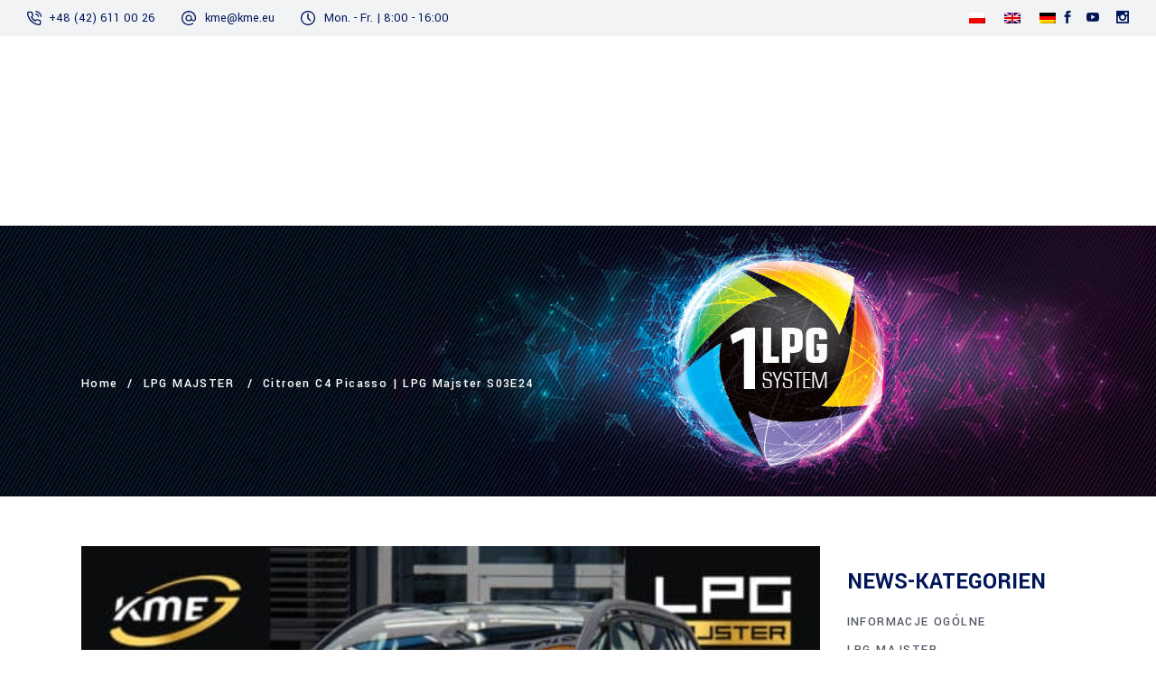

--- FILE ---
content_type: text/html; charset=UTF-8
request_url: https://kme.eu/kme/de/citroen-c4-picasso-lpg-majster-s03e24/
body_size: 30545
content:
<!DOCTYPE html>
<html lang="de-DE">
<head>
	
		<meta charset="UTF-8"/>
		<link rel="profile" href="http://gmpg.org/xfn/11"/>
		
					<meta name="viewport" content="width=device-width,initial-scale=1,user-scalable=yes">
		<meta name='robots' content='index, follow, max-image-preview:large, max-snippet:-1, max-video-preview:-1' />
	<style>img:is([sizes="auto" i], [sizes^="auto," i]) { contain-intrinsic-size: 3000px 1500px }</style>
	<link rel="alternate" hreflang="pl" href="https://kme.eu/kme/citroen-c4-picasso-lpg-majster-s03e24/" />
<link rel="alternate" hreflang="de" href="https://kme.eu/kme/de/citroen-c4-picasso-lpg-majster-s03e24/" />
<link rel="alternate" hreflang="x-default" href="https://kme.eu/kme/citroen-c4-picasso-lpg-majster-s03e24/" />
<script id="cookieyes" type="text/javascript" src="https://cdn-cookieyes.com/client_data/283c9522cf383e8c2477ccae/script.js" defer></script>
<!-- Google Tag Manager for WordPress by gtm4wp.com -->
<script data-cfasync="false" data-pagespeed-no-defer type="pmdelayedscript" data-no-optimize="1" data-no-defer="1" data-no-minify="1">
	var gtm4wp_datalayer_name = "dataLayer";
	var dataLayer = dataLayer || [];
	const gtm4wp_use_sku_instead = false;
	const gtm4wp_currency = 'PLN';
	const gtm4wp_product_per_impression = 10;
	const gtm4wp_clear_ecommerce = false;
</script>
<!-- End Google Tag Manager for WordPress by gtm4wp.com -->
	<!-- This site is optimized with the Yoast SEO plugin v26.7 - https://yoast.com/wordpress/plugins/seo/ -->
	<title>Citroen C4 Picasso | LPG Majster S03E24 - KME</title><link rel="preload" href="https://kme.eu/kme/wp-content/cache/perfmatters/kme.eu/kme/css/post.used.css?ver=1756458731" as="style" /><link rel="stylesheet" id="perfmatters-used-css" href="https://kme.eu/kme/wp-content/cache/perfmatters/kme.eu/kme/css/post.used.css?ver=1756458731" media="all" />
	<meta name="description" content="Citroën wird eher mit einem Familienauto in Verbindung gebracht, vor allem, wenn wir über das PICASSO-Modell sprechen. Dieses Modell wird seit 7 Jahren mit Gas betrieben und verfügt über eine komplette KME-Installation" />
	<link rel="canonical" href="https://kme.eu/kme/de/citroen-c4-picasso-lpg-majster-s03e24/" />
	<meta property="og:locale" content="de_DE" />
	<meta property="og:type" content="article" />
	<meta property="og:title" content="Citroen C4 Picasso | LPG Majster S03E24 - KME" />
	<meta property="og:description" content="Citroën wird eher mit einem Familienauto in Verbindung gebracht, vor allem, wenn wir über das PICASSO-Modell sprechen. Dieses Modell wird seit 7 Jahren mit Gas betrieben und verfügt über eine komplette KME-Installation" />
	<meta property="og:url" content="https://kme.eu/kme/de/citroen-c4-picasso-lpg-majster-s03e24/" />
	<meta property="og:site_name" content="KME" />
	<meta property="article:publisher" content="https://www.facebook.com/KME.LPG/" />
	<meta property="article:published_time" content="2022-04-12T05:36:08+00:00" />
	<meta property="article:modified_time" content="2022-04-12T12:29:14+00:00" />
	<meta property="og:image" content="https://kme.eu/kme/wp-content/uploads/2022/03/Citroen-C4-Picasso-miniaturka-e1648205074261.jpg" />
	<meta property="og:image:width" content="1920" />
	<meta property="og:image:height" content="1080" />
	<meta property="og:image:type" content="image/jpeg" />
	<meta name="author" content="Mateusz Swarabowicz" />
	<meta name="twitter:card" content="summary_large_image" />
	<meta name="twitter:label1" content="Verfasst von" />
	<meta name="twitter:data1" content="Mateusz Swarabowicz" />
	<meta name="twitter:label2" content="Geschätzte Lesezeit" />
	<meta name="twitter:data2" content="1 Minute" />
	<script type="application/ld+json" class="yoast-schema-graph">{"@context":"https://schema.org","@graph":[{"@type":"Article","@id":"https://kme.eu/kme/de/citroen-c4-picasso-lpg-majster-s03e24/#article","isPartOf":{"@id":"https://kme.eu/kme/de/citroen-c4-picasso-lpg-majster-s03e24/"},"author":{"name":"Mateusz Swarabowicz","@id":"https://kme.eu/kme/de/#/schema/person/548decc90a803466779fe73f09eed9ff"},"headline":"Citroen C4 Picasso | LPG Majster S03E24","datePublished":"2022-04-12T05:36:08+00:00","dateModified":"2022-04-12T12:29:14+00:00","mainEntityOfPage":{"@id":"https://kme.eu/kme/de/citroen-c4-picasso-lpg-majster-s03e24/"},"wordCount":158,"publisher":{"@id":"https://kme.eu/kme/de/#organization"},"image":{"@id":"https://kme.eu/kme/de/citroen-c4-picasso-lpg-majster-s03e24/#primaryimage"},"thumbnailUrl":"https://kme.eu/kme/wp-content/uploads/2022/03/Citroen-C4-Picasso-miniaturka-e1648205074261.jpg","keywords":["LPG MAJSTER"],"articleSection":["LPG MAJSTER"],"inLanguage":"de"},{"@type":"WebPage","@id":"https://kme.eu/kme/de/citroen-c4-picasso-lpg-majster-s03e24/","url":"https://kme.eu/kme/de/citroen-c4-picasso-lpg-majster-s03e24/","name":"Citroen C4 Picasso | LPG Majster S03E24 - KME","isPartOf":{"@id":"https://kme.eu/kme/de/#website"},"primaryImageOfPage":{"@id":"https://kme.eu/kme/de/citroen-c4-picasso-lpg-majster-s03e24/#primaryimage"},"image":{"@id":"https://kme.eu/kme/de/citroen-c4-picasso-lpg-majster-s03e24/#primaryimage"},"thumbnailUrl":"https://kme.eu/kme/wp-content/uploads/2022/03/Citroen-C4-Picasso-miniaturka-e1648205074261.jpg","datePublished":"2022-04-12T05:36:08+00:00","dateModified":"2022-04-12T12:29:14+00:00","description":"Citroën wird eher mit einem Familienauto in Verbindung gebracht, vor allem, wenn wir über das PICASSO-Modell sprechen. Dieses Modell wird seit 7 Jahren mit Gas betrieben und verfügt über eine komplette KME-Installation","breadcrumb":{"@id":"https://kme.eu/kme/de/citroen-c4-picasso-lpg-majster-s03e24/#breadcrumb"},"inLanguage":"de","potentialAction":[{"@type":"ReadAction","target":["https://kme.eu/kme/de/citroen-c4-picasso-lpg-majster-s03e24/"]}]},{"@type":"ImageObject","inLanguage":"de","@id":"https://kme.eu/kme/de/citroen-c4-picasso-lpg-majster-s03e24/#primaryimage","url":"https://kme.eu/kme/wp-content/uploads/2022/03/Citroen-C4-Picasso-miniaturka-e1648205074261.jpg","contentUrl":"https://kme.eu/kme/wp-content/uploads/2022/03/Citroen-C4-Picasso-miniaturka-e1648205074261.jpg","width":1920,"height":1080},{"@type":"BreadcrumbList","@id":"https://kme.eu/kme/de/citroen-c4-picasso-lpg-majster-s03e24/#breadcrumb","itemListElement":[{"@type":"ListItem","position":1,"name":"Strona główna","item":"https://kme.eu/kme/de/"},{"@type":"ListItem","position":2,"name":"Aktuelles","item":"https://kme.eu/kme/de/aktuelles-2/"},{"@type":"ListItem","position":3,"name":"Citroen C4 Picasso | LPG Majster S03E24"}]},{"@type":"WebSite","@id":"https://kme.eu/kme/de/#website","url":"https://kme.eu/kme/de/","name":"KME","description":"Autogas Systems","publisher":{"@id":"https://kme.eu/kme/de/#organization"},"potentialAction":[{"@type":"SearchAction","target":{"@type":"EntryPoint","urlTemplate":"https://kme.eu/kme/de/?s={search_term_string}"},"query-input":{"@type":"PropertyValueSpecification","valueRequired":true,"valueName":"search_term_string"}}],"inLanguage":"de"},{"@type":"Organization","@id":"https://kme.eu/kme/de/#organization","name":"KME","url":"https://kme.eu/kme/de/","logo":{"@type":"ImageObject","inLanguage":"de","@id":"https://kme.eu/kme/de/#/schema/logo/image/","url":"https://kme.eu/kme/wp-content/uploads/2020/04/logo_KME_RGB_small_200px.png","contentUrl":"https://kme.eu/kme/wp-content/uploads/2020/04/logo_KME_RGB_small_200px.png","width":272,"height":200,"caption":"KME"},"image":{"@id":"https://kme.eu/kme/de/#/schema/logo/image/"},"sameAs":["https://www.facebook.com/KME.LPG/","https://www.instagram.com/kme_lpg/"]},{"@type":"Person","@id":"https://kme.eu/kme/de/#/schema/person/548decc90a803466779fe73f09eed9ff","name":"Mateusz Swarabowicz","image":{"@type":"ImageObject","inLanguage":"de","@id":"https://kme.eu/kme/de/#/schema/person/image/","url":"https://secure.gravatar.com/avatar/78f056038de3d4d4427efeffd8d8a479064743e829ebe4df931f83f47627c29a?s=96&d=mm&r=g","contentUrl":"https://secure.gravatar.com/avatar/78f056038de3d4d4427efeffd8d8a479064743e829ebe4df931f83f47627c29a?s=96&d=mm&r=g","caption":"Mateusz Swarabowicz"},"url":"https://kme.eu/kme/de/author/mateusz-swarabowicz/"}]}</script>
	<!-- / Yoast SEO plugin. -->


<link rel='dns-prefetch' href='//www.google.com' />
<link rel='dns-prefetch' href='//maps.googleapis.com' />
<link rel='dns-prefetch' href='//www.googletagmanager.com' />
<link rel='dns-prefetch' href='//fonts.googleapis.com' />

<!-- This site is optimized with the Schema Premium ver.1.2.7.2 - https://schema.press -->
<script type="application/ld+json" class="schema-premium">[false]</script><script type="application/ld+json" class="schema-premium">[{"@context":"https:\/\/schema.org","@type":"BlogPosting","image":{"@type":"ImageObject","url":"https:\/\/kme.eu\/kme\/wp-content\/uploads\/2022\/03\/Citroen-C4-Picasso-miniaturka-e1648205074261.jpg","contentUrl":"https:\/\/kme.eu\/kme\/wp-content\/uploads\/2022\/03\/Citroen-C4-Picasso-miniaturka-e1648205074261.jpg","width":1920,"height":1080,"name":"citroen-c4-picasso-miniaturka-2","headline":"Citroën C4 Picasso miniaturka","uploadDate":"2022-03-25 11:44:02","dateModified":"2022-04-12 14:29:14","encodingFormat":"image\/jpeg"},"url":"https:\/\/kme.eu\/kme\/de\/citroen-c4-picasso-lpg-majster-s03e24\/","mainEntityOfPage":{"@type":"WebPage","@id":"https:\/\/kme.eu\/kme\/de\/citroen-c4-picasso-lpg-majster-s03e24\/#webpage"},"description":"Citroen wird eher mit einem Familienauto in Verbindung gebracht, besonders wenn wir über das PICASSO-Modell sprechen.\nDieses Modell wird seit 7 Jahren mit Gas betrieben. Die komplette KME-Installation umfasst: Silver S1 Reducer, FENIX Injektoren und den unersetzlichen KME NEVO-SKY Direct Controller.","headline":"Citroen C4 Picasso | LPG Majster S03E24","datePublished":"2022-04-12T07:36:08+02:00","dateModified":"2022-04-12T14:29:14+02:00","dateCreated":"2022-04-12T07:36:08+02:00","publisher":{"@type":"Organization","@id":"https:\/\/kme.eu\/kme\/#organization","url":"https:\/\/kme.eu\/kme\/","name":"KME","description":"Autogas Systems","logo":{"@type":"ImageObject","@id":"https:\/\/kme.eu\/kme\/#logo","url":"https:\/\/kme.eu\/kme\/wp-content\/uploads\/2020\/08\/logo_KME_biale_na_granacie.png","width":600,"height":60},"image":{"@type":"ImageObject","@id":"https:\/\/kme.eu\/kme\/#logo","url":"https:\/\/kme.eu\/kme\/wp-content\/uploads\/2020\/08\/logo_KME_biale_na_granacie.png","width":600,"height":60},"sameAs":["https:\/\/business.facebook.com\/KME.LPG\/","https:\/\/www.instagram.com\/kme_lpg\/","https:\/\/www.youtube.com\/c\/KME_LPG"]},"keywords":"LPG MAJSTER","author":{"@type":"Person","name":"Mateusz Swarabowicz"},"@id":"https:\/\/kme.eu\/kme\/de\/citroen-c4-picasso-lpg-majster-s03e24\/#blogposting"}]</script><!-- Schema Premium Plugin -->

<link rel="stylesheet" id="sdm-styles-css" href="https://kme.eu/kme/wp-content/plugins/simple-download-monitor/css/sdm_wp_styles.css?ver=6.8.3" type="text/css" media="print" onload="this.media=&#039;all&#039;;this.onload=null;">
<style id='wp-block-library-inline-css' type='text/css'>
:root{--wp-admin-theme-color:#007cba;--wp-admin-theme-color--rgb:0,124,186;--wp-admin-theme-color-darker-10:#006ba1;--wp-admin-theme-color-darker-10--rgb:0,107,161;--wp-admin-theme-color-darker-20:#005a87;--wp-admin-theme-color-darker-20--rgb:0,90,135;--wp-admin-border-width-focus:2px;--wp-block-synced-color:#7a00df;--wp-block-synced-color--rgb:122,0,223;--wp-bound-block-color:var(--wp-block-synced-color)}@media (min-resolution:192dpi){:root{--wp-admin-border-width-focus:1.5px}}.wp-element-button{cursor:pointer}:root{--wp--preset--font-size--normal:16px;--wp--preset--font-size--huge:42px}:root .has-very-light-gray-background-color{background-color:#eee}:root .has-very-dark-gray-background-color{background-color:#313131}:root .has-very-light-gray-color{color:#eee}:root .has-very-dark-gray-color{color:#313131}:root .has-vivid-green-cyan-to-vivid-cyan-blue-gradient-background{background:linear-gradient(135deg,#00d084,#0693e3)}:root .has-purple-crush-gradient-background{background:linear-gradient(135deg,#34e2e4,#4721fb 50%,#ab1dfe)}:root .has-hazy-dawn-gradient-background{background:linear-gradient(135deg,#faaca8,#dad0ec)}:root .has-subdued-olive-gradient-background{background:linear-gradient(135deg,#fafae1,#67a671)}:root .has-atomic-cream-gradient-background{background:linear-gradient(135deg,#fdd79a,#004a59)}:root .has-nightshade-gradient-background{background:linear-gradient(135deg,#330968,#31cdcf)}:root .has-midnight-gradient-background{background:linear-gradient(135deg,#020381,#2874fc)}.has-regular-font-size{font-size:1em}.has-larger-font-size{font-size:2.625em}.has-normal-font-size{font-size:var(--wp--preset--font-size--normal)}.has-huge-font-size{font-size:var(--wp--preset--font-size--huge)}.has-text-align-center{text-align:center}.has-text-align-left{text-align:left}.has-text-align-right{text-align:right}#end-resizable-editor-section{display:none}.aligncenter{clear:both}.items-justified-left{justify-content:flex-start}.items-justified-center{justify-content:center}.items-justified-right{justify-content:flex-end}.items-justified-space-between{justify-content:space-between}.screen-reader-text{border:0;clip-path:inset(50%);height:1px;margin:-1px;overflow:hidden;padding:0;position:absolute;width:1px;word-wrap:normal!important}.screen-reader-text:focus{background-color:#ddd;clip-path:none;color:#444;display:block;font-size:1em;height:auto;left:5px;line-height:normal;padding:15px 23px 14px;text-decoration:none;top:5px;width:auto;z-index:100000}html :where(.has-border-color){border-style:solid}html :where([style*=border-top-color]){border-top-style:solid}html :where([style*=border-right-color]){border-right-style:solid}html :where([style*=border-bottom-color]){border-bottom-style:solid}html :where([style*=border-left-color]){border-left-style:solid}html :where([style*=border-width]){border-style:solid}html :where([style*=border-top-width]){border-top-style:solid}html :where([style*=border-right-width]){border-right-style:solid}html :where([style*=border-bottom-width]){border-bottom-style:solid}html :where([style*=border-left-width]){border-left-style:solid}html :where(img[class*=wp-image-]){height:auto;max-width:100%}:where(figure){margin:0 0 1em}html :where(.is-position-sticky){--wp-admin--admin-bar--position-offset:var(--wp-admin--admin-bar--height,0px)}@media screen and (max-width:600px){html :where(.is-position-sticky){--wp-admin--admin-bar--position-offset:0px}}
</style>
<style id='classic-theme-styles-inline-css' type='text/css'>
/*! This file is auto-generated */
.wp-block-button__link{color:#fff;background-color:#32373c;border-radius:9999px;box-shadow:none;text-decoration:none;padding:calc(.667em + 2px) calc(1.333em + 2px);font-size:1.125em}.wp-block-file__button{background:#32373c;color:#fff;text-decoration:none}
</style>
<link rel="stylesheet" id="contact-form-7-css" href="https://kme.eu/kme/wp-content/plugins/contact-form-7/includes/css/styles.css?ver=6.1" type="text/css" media="print" onload="this.media=&#039;all&#039;;this.onload=null;">
<link rel="stylesheet" id="ivory-search-styles-css" href="https://kme.eu/kme/wp-content/plugins/add-search-to-menu/public/css/ivory-search.min.css?ver=5.5.11" type="text/css" media="print" onload="this.media=&#039;all&#039;;this.onload=null;">
<link rel="stylesheet" id="wilmer-mikado-default-style-css" href="https://kme.eu/kme/wp-content/themes/wilmer/style.css?ver=6.8.3" type="text/css" media="print" onload="this.media=&#039;all&#039;;this.onload=null;">
<link rel="stylesheet" id="wilmer-mikado-modules-css" href="https://kme.eu/kme/wp-content/themes/wilmer/assets/css/modules.min.css?ver=6.8.3" type="text/css" media="print" onload="this.media=&#039;all&#039;;this.onload=null;">
<style id='wilmer-mikado-modules-inline-css' type='text/css'>
.postid-14441.mkdf-paspartu-enabled .mkdf-wrapper { padding: 50px;}.mkdf-paspartu-enabled .mkdf-page-header .mkdf-fixed-wrapper.fixed, .mkdf-paspartu-enabled .mkdf-sticky-header, .mkdf-paspartu-enabled .mkdf-mobile-header.mobile-header-appear .mkdf-mobile-header-inner { left: 50px;width: calc(100% - 100px);}.mkdf-paspartu-enabled.mkdf-fixed-paspartu-enabled .mkdf-page-header .mkdf-fixed-wrapper.fixed, .mkdf-paspartu-enabled.mkdf-fixed-paspartu-enabled .mkdf-sticky-header.header-appear, .mkdf-paspartu-enabled.mkdf-fixed-paspartu-enabled .mkdf-mobile-header.mobile-header-appear .mkdf-mobile-header-inner { margin-top: 50px;}
</style>
<link rel="stylesheet" id="mkdf-dripicons-css" href="https://kme.eu/kme/wp-content/themes/wilmer/framework/lib/icons-pack/dripicons/dripicons.css?ver=6.8.3" type="text/css" media="print" onload="this.media=&#039;all&#039;;this.onload=null;">
<link rel="stylesheet" id="mkdf-font_elegant-css" href="https://kme.eu/kme/wp-content/themes/wilmer/framework/lib/icons-pack/elegant-icons/style.min.css?ver=6.8.3" type="text/css" media="print" onload="this.media=&#039;all&#039;;this.onload=null;">
<link rel="stylesheet" id="mkdf-font_awesome-css" href="https://kme.eu/kme/wp-content/themes/wilmer/framework/lib/icons-pack/font-awesome/css/fontawesome-all.min.css?ver=6.8.3" type="text/css" media="print" onload="this.media=&#039;all&#039;;this.onload=null;">
<link rel="stylesheet" id="mkdf-ion_icons-css" href="https://kme.eu/kme/wp-content/themes/wilmer/framework/lib/icons-pack/ion-icons/css/ionicons.min.css?ver=6.8.3" type="text/css" media="print" onload="this.media=&#039;all&#039;;this.onload=null;">
<link rel="stylesheet" id="mkdf-linea_icons-css" href="https://kme.eu/kme/wp-content/themes/wilmer/framework/lib/icons-pack/linea-icons/style.css?ver=6.8.3" type="text/css" media="print" onload="this.media=&#039;all&#039;;this.onload=null;">
<link rel="stylesheet" id="mkdf-linear_icons-css" href="https://kme.eu/kme/wp-content/themes/wilmer/framework/lib/icons-pack/linear-icons/style.css?ver=6.8.3" type="text/css" media="print" onload="this.media=&#039;all&#039;;this.onload=null;">
<link rel="stylesheet" id="mkdf-simple_line_icons-css" href="https://kme.eu/kme/wp-content/themes/wilmer/framework/lib/icons-pack/simple-line-icons/simple-line-icons.css?ver=6.8.3" type="text/css" media="print" onload="this.media=&#039;all&#039;;this.onload=null;">
<link rel="stylesheet" id="mediaelement-css" href="https://kme.eu/kme/wp-includes/js/mediaelement/mediaelementplayer-legacy.min.css?ver=4.2.17" type="text/css" media="print" onload="this.media=&#039;all&#039;;this.onload=null;">
<link rel="stylesheet" id="wp-mediaelement-css" href="https://kme.eu/kme/wp-includes/js/mediaelement/wp-mediaelement.min.css?ver=6.8.3" type="text/css" media="print" onload="this.media=&#039;all&#039;;this.onload=null;">
<link rel="stylesheet" id="wilmer-mikado-style-dynamic-css" href="https://kme.eu/kme/wp-content/themes/wilmer/assets/css/style_dynamic.css?ver=1758698464" type="text/css" media="print" onload="this.media=&#039;all&#039;;this.onload=null;">
<link rel="stylesheet" id="wilmer-mikado-modules-responsive-css" href="https://kme.eu/kme/wp-content/themes/wilmer/assets/css/modules-responsive.min.css?ver=6.8.3" type="text/css" media="print" onload="this.media=&#039;all&#039;;this.onload=null;">
<link rel="stylesheet" id="wilmer-mikado-style-dynamic-responsive-css" href="https://kme.eu/kme/wp-content/themes/wilmer/assets/css/style_dynamic_responsive.css?ver=1758698464" type="text/css" media="print" onload="this.media=&#039;all&#039;;this.onload=null;">
<link rel='stylesheet' id='wilmer-mikado-google-fonts-css' href='https://fonts.googleapis.com/css?family=Yantramanav%3A900%2C800%2C700%2C600%2C500%2C400%2C300%7CPoppins%3A900%2C800%2C700%2C600%2C500%2C400%2C300&#038;subset=latin-ext&#038;ver=1.0.0' type='text/css' media='all' />
<link rel="stylesheet" id="wilmer-core-dashboard-style-css" href="https://kme.eu/kme/wp-content/plugins/wilmer-core/core-dashboard/assets/css/core-dashboard.min.css?ver=6.8.3" type="text/css" media="print" onload="this.media=&#039;all&#039;;this.onload=null;">
<link rel="stylesheet" id="newsletter-css" href="https://kme.eu/kme/wp-content/plugins/newsletter/style.css?ver=9.1.0" type="text/css" media="print" onload="this.media=&#039;all&#039;;this.onload=null;">
<link rel="stylesheet" id="tablepress-default-css" href="https://kme.eu/kme/wp-content/tablepress-combined.min.css?ver=25" type="text/css" media="print" onload="this.media=&#039;all&#039;;this.onload=null;">
<link rel="stylesheet" id="cf7cf-style-css" href="https://kme.eu/kme/wp-content/plugins/cf7-conditional-fields/style.css?ver=2.6.2" type="text/css" media="print" onload="this.media=&#039;all&#039;;this.onload=null;">
<script type="text/javascript" src="https://kme.eu/kme/wp-includes/js/jquery/jquery.min.js?ver=3.7.1" id="jquery-core-js"></script>
<script type="text/javascript" defer src="https://kme.eu/kme/wp-includes/js/jquery/jquery-migrate.min.js?ver=3.4.1" id="jquery-migrate-js"></script>
<script type="pmdelayedscript" id="wpml-cookie-js-extra" data-perfmatters-type="text/javascript" data-cfasync="false" data-no-optimize="1" data-no-defer="1" data-no-minify="1">
/* <![CDATA[ */
var wpml_cookies = {"wp-wpml_current_language":{"value":"de","expires":1,"path":"\/"}};
var wpml_cookies = {"wp-wpml_current_language":{"value":"de","expires":1,"path":"\/"}};
/* ]]> */
</script>
<script type="pmdelayedscript" defer="defer" src="https://kme.eu/kme/wp-content/plugins/sitepress-multilingual-cms/res/js/cookies/language-cookie.js?ver=476000" id="wpml-cookie-js" data-wp-strategy="defer" data-perfmatters-type="text/javascript" data-cfasync="false" data-no-optimize="1" data-no-defer="1" data-no-minify="1"></script>
<script type="pmdelayedscript" id="sdm-scripts-js-extra" data-perfmatters-type="text/javascript" data-cfasync="false" data-no-optimize="1" data-no-defer="1" data-no-minify="1">
/* <![CDATA[ */
var sdm_ajax_script = {"ajaxurl":"https:\/\/kme.eu\/kme\/wp-admin\/admin-ajax.php"};
/* ]]> */
</script>
<script type="pmdelayedscript" defer="defer" src="https://kme.eu/kme/wp-content/plugins/simple-download-monitor/js/sdm_wp_scripts.js?ver=6.8.3" id="sdm-scripts-js" data-perfmatters-type="text/javascript" data-cfasync="false" data-no-optimize="1" data-no-defer="1" data-no-minify="1"></script>
<script type="pmdelayedscript" id="wpgmza_data-js-extra" data-perfmatters-type="text/javascript" data-cfasync="false" data-no-optimize="1" data-no-defer="1" data-no-minify="1">
/* <![CDATA[ */
var wpgmza_google_api_status = {"message":"Enqueued","code":"ENQUEUED"};
/* ]]> */
</script>
<script type="pmdelayedscript" defer="defer" src="https://kme.eu/kme/wp-content/plugins/wp-google-maps/wpgmza_data.js?ver=6.8.3" id="wpgmza_data-js" data-perfmatters-type="text/javascript" data-cfasync="false" data-no-optimize="1" data-no-defer="1" data-no-minify="1"></script>
<script type="pmdelayedscript" id="berocket_compare_products_script-js-extra" data-perfmatters-type="text/javascript" data-cfasync="false" data-no-optimize="1" data-no-defer="1" data-no-minify="1">
/* <![CDATA[ */
var the_compare_products_data = {"ajax_url":"https:\/\/kme.eu\/kme\/wp-admin\/admin-ajax.php","user_func":{"before_load":"","after_load":"","before_remove":"","after_remove":"","custom_css":".br_new_compare th,td{\r\n\tvertical-align: middle;\r\n}\r\n.br_right_table table tr:nth-child(n+2){\r\n\tbackground-color: #dfeffa;\r\n}\r\nth.br_lined_attribute_left{\r\n\tbackground-color: white;\r\n}\r\n.br_left_table tr:nth-child(n+2){\r\n\tbackground-color: #dfeffa;\r\n}\r\n.br_top_table h3 a{\r\n\tfont-size: 30px;\r\n}\r\n#br_popup.simple-and-nice{\r\n\tfont-family: Yantramanav,sans-serif !important;\r\n}\r\n.br_main_top th{\r\n\tbackground: #f2f2f2;\r\n}\r\nth.br_lined_attribute_left{\r\n\tcolor: transparent;\r\n}\r\n.berocket_compare_widget.berocket_compare_widget_image ul{\r\n\tdisplay: -webkit-box;\r\n\tdisplay: -moz-box;\r\n\tdisplay: -ms-flexbox;\r\n\tdisplay: -moz-flex;\r\n\tdisplay: -webkit-flex;\r\n\tdisplay: flex;\r\n\t-webkit-flex-wrap: wrap;\r\n\tflex-wrap: wrap;\r\n}\r\n.berocket_compare_widget.berocket_compare_widget_image li{\r\n\tmargin: 0px 5px 0px 5px !important;\r\n}\r\ntable.br_left_table th{\r\n    font-size: 13px !important;\r\n}\r\na.br_show_compare_dif{\r\n   font-size: 12px;\r\n   line-height: 10px;\r\n}"},"home_url":"https:\/\/kme.eu\/kme","hide_same":"Poka\u017c tylko r\u00f3\u017cnice","show_same":"Poka\u017c wszystko","hide_same_default":"","compare_selector":"#br_popup_1","toppadding":"0","is_compare_page":""};
/* ]]> */
</script>

<!-- Google Tag (gtac.js) durch Site-Kit hinzugefügt -->
<!-- Von Site Kit hinzugefügtes Google-Analytics-Snippet -->
<script type="pmdelayedscript" defer="defer" src="https://www.googletagmanager.com/gtag/js?id=G-QSBDNV7HM8" id="google_gtagjs-js" async data-perfmatters-type="text/javascript" data-cfasync="false" data-no-optimize="1" data-no-defer="1" data-no-minify="1"></script>
<script type="pmdelayedscript" id="google_gtagjs-js-after" data-perfmatters-type="text/javascript" data-cfasync="false" data-no-optimize="1" data-no-defer="1" data-no-minify="1">
/* <![CDATA[ */
window.dataLayer = window.dataLayer || [];function gtag(){dataLayer.push(arguments);}
gtag("set","linker",{"domains":["kme.eu"]});
gtag("js", new Date());
gtag("set", "developer_id.dZTNiMT", true);
gtag("config", "G-QSBDNV7HM8");
/* ]]> */
</script>
<script type="pmdelayedscript" data-cfasync="false" data-no-optimize="1" data-no-defer="1" data-no-minify="1"></script><link rel="https://api.w.org/" href="https://kme.eu/kme/de/wp-json/" /><link rel="alternate" title="JSON" type="application/json" href="https://kme.eu/kme/de/wp-json/wp/v2/posts/14441" /><link rel='shortlink' href='https://kme.eu/kme/de/?p=14441' />
<link rel="alternate" title="oEmbed (JSON)" type="application/json+oembed" href="https://kme.eu/kme/de/wp-json/oembed/1.0/embed?url=https%3A%2F%2Fkme.eu%2Fkme%2Fde%2Fcitroen-c4-picasso-lpg-majster-s03e24%2F" />
<link rel="alternate" title="oEmbed (XML)" type="text/xml+oembed" href="https://kme.eu/kme/de/wp-json/oembed/1.0/embed?url=https%3A%2F%2Fkme.eu%2Fkme%2Fde%2Fcitroen-c4-picasso-lpg-majster-s03e24%2F&#038;format=xml" />
<meta name="generator" content="WPML ver:4.7.6 stt:1,3,40;" />
<meta name="generator" content="Site Kit by Google 1.170.0" /><style>.br_new_compare_block .br_left_table {background-color: #fcfcfc!important;}.br_new_compare_block .br_main_top table {background-color: #fcfcfc!important;}div.br_new_compare_block.br_full_size_popup {background-color: #fcfcfc!important;}
            div.br_new_compare .br_right_table tr td,
            div.br_new_compare .br_right_table tr th,
            div.br_new_compare .br_left_table,
            div.br_new_compare_block .br_top_table table th,
            div.br_new_compare_block .br_top_table table td {width: px!important;min-width: px!important;max-width: px!important;}
            div.br_new_compare div.br_right_table,
            div.br_top_table div.br_main_top,
            div.br_top_table div.br_opacity_top{margin-left: px!important;}div.br_new_compare_block .br_top_table .br_show_compare_dif {max-width: px!important;}div.br_new_compare_block .br_show_compare_dif {}div.br_new_compare_block .br_show_compare_dif:hover {}div.br_new_compare_block .br_remove_all_compare {font-size: 12px!important;}div.br_new_compare_block .br_remove_all_compare:hover {}.br_new_compare_block .br_new_compare img {width: px!important;}.br_new_compare_block {margin-top: px!important;margin-bottom: px!important;margin-left: px!important;margin-right: px!important;}div.br_new_compare_block.br_full_size_popup {top: px!important;bottom: px!important;left: px!important;right: px!important;}div.br_new_compare_black_popup {background-color: #!important;opacity: !important;}.br_full_size_close a {font-size: px!important;color: #!important;}.br_new_compare_block .br_same_attr {background-color: #ffffff!important;}</style><style>.berocket_compare_widget_start .berocket_compare_widget .berocket_open_compare ,.berocket_compare_widget_toolbar .berocket_compare_widget .berocket_open_compare {border-color: #ffbb00;border-width: 3px;border-radius: 2px;font-size: 16px;color: #ffffff;background-color: #ffbb00;}.berocket_compare_widget_start .berocket_show_compare_toolbar {border-color: #ffbb00;border-width: 25px;border-radius: 0px;font-size: 16px;color: #000165;background-color: #ffbb00;}.br_compare_button {background-color: #f2f3f5!important;color: #b0b0b0!important;width: 220px!important;}.button.br_compare_button:hover {background-color: #!important;color: #!important;}.br_compare_added {background-color: #d1d1d1!important;color: #ffffff!important;}</style><style>.br_new_compare th,td{
	vertical-align: middle;
}
.br_right_table table tr:nth-child(n+2){
	background-color: #dfeffa;
}
th.br_lined_attribute_left{
	background-color: white;
}
.br_left_table tr:nth-child(n+2){
	background-color: #dfeffa;
}
.br_top_table h3 a{
	font-size: 30px;
}
#br_popup.simple-and-nice{
	font-family: Yantramanav,sans-serif !important;
}
.br_main_top th{
	background: #f2f2f2;
}
th.br_lined_attribute_left{
	color: transparent;
}
.berocket_compare_widget.berocket_compare_widget_image ul{
	display: -webkit-box;
	display: -moz-box;
	display: -ms-flexbox;
	display: -moz-flex;
	display: -webkit-flex;
	display: flex;
	-webkit-flex-wrap: wrap;
	flex-wrap: wrap;
}
.berocket_compare_widget.berocket_compare_widget_image li{
	margin: 0px 5px 0px 5px !important;
}
table.br_left_table th{
    font-size: 13px !important;
}
a.br_show_compare_dif{
   font-size: 12px;
   line-height: 10px;
}</style>
<!-- Google Tag Manager for WordPress by gtm4wp.com -->
<!-- GTM Container placement set to footer -->
<script data-cfasync="false" data-pagespeed-no-defer type="pmdelayedscript" data-perfmatters-type="text/javascript" data-no-optimize="1" data-no-defer="1" data-no-minify="1">
	var dataLayer_content = {"pagePostType":"post","pagePostType2":"single-post","pageCategory":["lpg-majster-de"],"pageAttributes":["lpg-majster-de"],"pagePostAuthor":"Mateusz Swarabowicz"};
	dataLayer.push( dataLayer_content );
</script>
<script data-cfasync="false" data-pagespeed-no-defer type="pmdelayedscript" data-perfmatters-type="text/javascript" data-no-optimize="1" data-no-defer="1" data-no-minify="1">
(function(w,d,s,l,i){w[l]=w[l]||[];w[l].push({'gtm.start':
new Date().getTime(),event:'gtm.js'});var f=d.getElementsByTagName(s)[0],
j=d.createElement(s),dl=l!='dataLayer'?'&l='+l:'';j.async=true;j.src=
'//www.googletagmanager.com/gtm.js?id='+i+dl;f.parentNode.insertBefore(j,f);
})(window,document,'script','dataLayer','GTM-TVGJTK8');
</script>
<!-- End Google Tag Manager for WordPress by gtm4wp.com -->	<noscript><style>.woocommerce-product-gallery{ opacity: 1 !important; }</style></noscript>
	<meta name="google-site-verification" content="BoD5CrcIOZnZZ2_Xm7wv3-r0V2qif6AjoUs3ulSlolw"><meta name="generator" content="Powered by WPBakery Page Builder - drag and drop page builder for WordPress."/>
<meta name="generator" content="Powered by Slider Revolution 6.7.33 - responsive, Mobile-Friendly Slider Plugin for WordPress with comfortable drag and drop interface." />
<script type="pmdelayedscript" data-cfasync="false" data-no-optimize="1" data-no-defer="1" data-no-minify="1">function perfmatters_check_cart_fragments(){if(null!==document.getElementById("perfmatters-cart-fragments"))return!1;if(document.cookie.match("(^|;) ?woocommerce_cart_hash=([^;]*)(;|$)")){var e=document.createElement("script");e.id="perfmatters-cart-fragments",e.src="https://kme.eu/kme/wp-content/plugins/woocommerce/assets/js/frontend/cart-fragments.min.js",e.async=!0,document.head.appendChild(e)}}perfmatters_check_cart_fragments(),document.addEventListener("click",function(){setTimeout(perfmatters_check_cart_fragments,1e3)});</script><link rel="icon" href="https://kme.eu/kme/wp-content/uploads/2020/08/favicon.ico" sizes="32x32" />
<link rel="icon" href="https://kme.eu/kme/wp-content/uploads/2020/08/favicon.ico" sizes="192x192" />
<link rel="apple-touch-icon" href="https://kme.eu/kme/wp-content/uploads/2020/08/favicon.ico" />
<meta name="msapplication-TileImage" content="https://kme.eu/kme/wp-content/uploads/2020/08/favicon.ico" />
<script>function setREVStartSize(e){
			//window.requestAnimationFrame(function() {
				window.RSIW = window.RSIW===undefined ? window.innerWidth : window.RSIW;
				window.RSIH = window.RSIH===undefined ? window.innerHeight : window.RSIH;
				try {
					var pw = document.getElementById(e.c).parentNode.offsetWidth,
						newh;
					pw = pw===0 || isNaN(pw) || (e.l=="fullwidth" || e.layout=="fullwidth") ? window.RSIW : pw;
					e.tabw = e.tabw===undefined ? 0 : parseInt(e.tabw);
					e.thumbw = e.thumbw===undefined ? 0 : parseInt(e.thumbw);
					e.tabh = e.tabh===undefined ? 0 : parseInt(e.tabh);
					e.thumbh = e.thumbh===undefined ? 0 : parseInt(e.thumbh);
					e.tabhide = e.tabhide===undefined ? 0 : parseInt(e.tabhide);
					e.thumbhide = e.thumbhide===undefined ? 0 : parseInt(e.thumbhide);
					e.mh = e.mh===undefined || e.mh=="" || e.mh==="auto" ? 0 : parseInt(e.mh,0);
					if(e.layout==="fullscreen" || e.l==="fullscreen")
						newh = Math.max(e.mh,window.RSIH);
					else{
						e.gw = Array.isArray(e.gw) ? e.gw : [e.gw];
						for (var i in e.rl) if (e.gw[i]===undefined || e.gw[i]===0) e.gw[i] = e.gw[i-1];
						e.gh = e.el===undefined || e.el==="" || (Array.isArray(e.el) && e.el.length==0)? e.gh : e.el;
						e.gh = Array.isArray(e.gh) ? e.gh : [e.gh];
						for (var i in e.rl) if (e.gh[i]===undefined || e.gh[i]===0) e.gh[i] = e.gh[i-1];
											
						var nl = new Array(e.rl.length),
							ix = 0,
							sl;
						e.tabw = e.tabhide>=pw ? 0 : e.tabw;
						e.thumbw = e.thumbhide>=pw ? 0 : e.thumbw;
						e.tabh = e.tabhide>=pw ? 0 : e.tabh;
						e.thumbh = e.thumbhide>=pw ? 0 : e.thumbh;
						for (var i in e.rl) nl[i] = e.rl[i]<window.RSIW ? 0 : e.rl[i];
						sl = nl[0];
						for (var i in nl) if (sl>nl[i] && nl[i]>0) { sl = nl[i]; ix=i;}
						var m = pw>(e.gw[ix]+e.tabw+e.thumbw) ? 1 : (pw-(e.tabw+e.thumbw)) / (e.gw[ix]);
						newh =  (e.gh[ix] * m) + (e.tabh + e.thumbh);
					}
					var el = document.getElementById(e.c);
					if (el!==null && el) el.style.height = newh+"px";
					el = document.getElementById(e.c+"_wrapper");
					if (el!==null && el) {
						el.style.height = newh+"px";
						el.style.display = "block";
					}
				} catch(e){
					console.log("Failure at Presize of Slider:" + e)
				}
			//});
		  };</script>
		<style type="text/css" id="wp-custom-css">
			.justowanie_tekst{
    text-align:justify;
}
/*Woocomarce*/
/**przycisk porównaj - strona sklepu**/
.mkdf-pl-text-wrapper{
	margin-bottom: 0px !important;
}
.br_compare_button{
	bottom: 50px !important;
}
/**przycisk porównaj - strona produktu**/
.product_meta{
	margin-bottom: 50px !important;
}
/**dodatkowe infrmacje - strona sklepu**/
.woocommerce-product-attributes-item__label{
	width: 45% !important;
}
.woocommerce-product-attributes tr:nth-child(odd){
	background-color: #f2f2f2;
}
/**wybór sortowania**/
.mkdf-woocommerce-page .woocommerce-ordering{
	display: none;
}
.woocommerce-result-count{
	margin-bottom: 20px !important
}
/**przycisk szukaj**/
input.is-search-input{
	font-family:  Yantramanav, sans-serif !important;
	font-size: 80px !important;
	height: 50px !important;
	padding-left: 18px !important;
	border-color: #e8e8e9 !important
}
input.is-search-input::placeholder{
	font-size: 16px;
	font-weight: 500;
	color: #9ca5af;
}
/***ilosc produktów w wyszukiwaniu***/
.mkdf-quantity-buttons.quantity{
	display: none;
}
/**tabela porównania**/
.berocket_compare_widget_start{
	border: 1px solid #f3f3f3 !important;
	padding: 8px;
}
.berocket_compare_widget span{
	line-height: 1.2em;
}
.widget.woocommerce.widget_product_categories{
	margin-bottom: 0px;
}
//.widget_is_search.widget_search{
	margin-top: 50px !important;
}
/***przycisk porównania***/
.berocket_open_compare.berocket_open_smart_compare{
	margin-top: 5px;
	width: -webkit-fill-available;
	text-align: center;
}
/**strona porównania**/
#br_popup.simple-and-nice{
	font-family: Yantramanav,sans-serif !important;
}
.br_main_top th{
	background: #f2f2f2;
}
/*/Woocommerce*/
/*Logo-mobile*/
.mkdf-mobile-logo-wrapper a{
	height: 70px !important;
}
nav.mkdf-mobile-nav {
    overflow: auto;
    white-space: nowrap;
}
/*/Logo-mobile*/
/*Menu-mobile*/
ul.sub_menu{
	margin-left: 20px !important;
}
/*/Menu-mobile*/
/*Do pobrania*/
/**test**/
.sdm_download_item{
	font-size: 18px;
	font-family:  Yantramanav, sans-serif;
}
.sdm_download_title{
	line-height: 1.2em;
}
div.sdm_download_description{
	margin: 2px;
	padding: 0px;
}
.sdm_download_size, .sdm_download_version, .sdm_download_item_count{
	font-size: 15px !important;
}
/*/Do pobrania*/
/*Portfolio*/
/**single-page**/
/***napis next***/
span.mkdf-ps-nav-label{
	display: none;
}
/*/Portfolio*/
/*Wersje jezykowe*/
#polylang-2 ul{
	display: -webkit-box;
	list-style-type: none;
	margin: 0 5px 0 0px;
	padding-right: 5px;
	border-right: 1px solid;
}
#polylang-2 li{
	margin: 0 5px 0 5px;
}
#polylang-2 li:hover{
	filter: brightness(95%) drop-shadow(0px 6px 10px rgba(255, 187, 0, 0.8));

}
/*/Wersje jezykowe*/
/*Icon with text*/
.mkdf-iwt-title-text{
    font-size: 26px;
    font-weight: 600;
}
.lang-item-es{
	display: none;
}
/*/Icon with text*/
/*Content padding*/
.mkdf-container-inner.clearfix{
	padding-top: 5px !important;
}
/*/Content padding*/
/*Aktualnosci*/
.entry-title.mkdf-post-title{
    line-height: 1.1em !important
}
/*/Aktualnosci*/
/*Responsywnosc*/
@media only screen and (max-width: 480px){
	.mkdf-title-holder .mkdf-title-image img{
		display: none !important;
	}
	.mkdf-title-holder.mkdf-has-bg-image .mkdf-title-image{
		height: 100px;
    background-color: #001659;
	}
	.mkdf-page-title-additional-text{
		font-size: 10px !important;
		color: white !important;
	}
	.mkdf-page-title.entry-title{
		font-size: 30px !important;
		color: white !important;
	};
}
/*/Responsywnosc*/
 * 
/*Logo*/
.mkdf-logo-wrapper {
    display: inline-block;
    vertical-align: middle;
    line-height: 5;
}

.mkdf-logo-wrapper a img {
    height: 200%;
    width: auto;
    -webkit-transition: opacity .2s ease;
    -o-transition: opacity .2s ease;
    transition: opacity .2s ease;
}		</style>
		<noscript><style> .wpb_animate_when_almost_visible { opacity: 1; }</style></noscript>			<style type="text/css">
					</style>
					<style type="text/css">
					</style>
		<noscript><style>.perfmatters-lazy[data-src]{display:none !important;}</style></noscript><style>.perfmatters-lazy.pmloaded,.perfmatters-lazy.pmloaded>img,.perfmatters-lazy>img.pmloaded,.perfmatters-lazy[data-ll-status=entered]{animation:500ms pmFadeIn}@keyframes pmFadeIn{0%{opacity:0}100%{opacity:1}}body .perfmatters-lazy-css-bg:not([data-ll-status=entered]),body .perfmatters-lazy-css-bg:not([data-ll-status=entered]) *,body .perfmatters-lazy-css-bg:not([data-ll-status=entered])::before,body .perfmatters-lazy-css-bg:not([data-ll-status=entered])::after,body .perfmatters-lazy-css-bg:not([data-ll-status=entered]) *::before,body .perfmatters-lazy-css-bg:not([data-ll-status=entered]) *::after{background-image:none!important;will-change:transform;transition:opacity 0.025s ease-in,transform 0.025s ease-in!important;}</style></head>
<body class="wp-singular post-template-default single single-post postid-14441 single-format-standard wp-theme-wilmer theme-wilmer wilmer-core-2.4.4 wilmer wilmer-ver-3.4.5 mkdf-grid-1300 mkdf-wide-dropdown-menu-content-in-grid mkdf-logo-image-source mkdf-sticky-header-on-scroll-down-up mkdf-dropdown-animate-height mkdf-header-tabbed mkdf-menu-area-shadow-disable mkdf-menu-area-in-grid-border-disable mkdf-logo-area-border-disable mkdf-logo-area-in-grid-border-disable mkdf-header-vertical-shadow-disable mkdf-header-vertical-border-disable mkdf-side-menu-slide-from-right mkdf-disable-header-ss-on-mobile mkdf-woocommerce-columns-3 mkdf-woo-normal-space mkdf-woo-pl-info-below-image mkdf-woo-single-thumb-below-image mkdf-woo-single-has-pretty-photo mkdf-default-mobile-header mkdf-sticky-up-mobile-header mkdf-header-top-enabled mkdf-slide-from-header-bottom wpb-js-composer js-comp-ver-8.4.1 vc_responsive" itemscope itemtype="http://schema.org/WebPage">

		<section class="mkdf-side-menu">
	<a class="mkdf-close-side-menu mkdf-close-side-menu-predefined" href="#">
		<svg class="mkdf-close-icon-svg" version="1.1" xmlns="http://www.w3.org/2000/svg" xmlns:xlink="http://www.w3.org/1999/xlink" x="0px" y="0px"
					viewBox="0 0 18 14" style="enable-background:new 0 0 18 14;" xml:space="preserve">
					   <style type="text/css">
						   .st0{fill:#FFFFFF;}
					   </style>
					   <path class="st0" d="M15.5,2c0.4-0.4,0.4-1.1,0-1.5c-0.2-0.2-0.5-0.3-0.8-0.3c0,0,0,0,0,0c-0.3,0-0.6,0.1-0.8,0.3L2.5,12
						   c-0.2,0.2-0.3,0.5-0.3,0.8c0,0.3,0.1,0.6,0.3,0.8C2.9,14,3.6,14,4,13.5L15.5,2z"/>
					   <path class="st0" d="M15.5,2c0.4-0.4,0.4-1.1,0-1.5c-0.2-0.2-0.5-0.3-0.8-0.3c0,0,0,0,0,0c-0.3,0-0.6,0.1-0.8,0.3L2.5,12
						   c-0.2,0.2-0.3,0.5-0.3,0.8c0,0.3,0.1,0.6,0.3,0.8C2.9,14,3.6,14,4,13.5L15.5,2z"/>
					   <path class="st0" d="M2.5,2C2,1.6,2,0.9,2.5,0.5c0.2-0.2,0.5-0.3,0.8-0.3c0,0,0,0,0,0c0.3,0,0.6,0.1,0.8,0.3L15.5,12
						   c0.2,0.2,0.3,0.5,0.3,0.8c0,0.3-0.1,0.6-0.3,0.8c-0.4,0.4-1.1,0.4-1.5,0L2.5,2z"/>
					   <path class="st0" d="M2.5,2C2,1.6,2,0.9,2.5,0.5c0.2-0.2,0.5-0.3,0.8-0.3c0,0,0,0,0,0c0.3,0,0.6,0.1,0.8,0.3L15.5,12
						   c0.2,0.2,0.3,0.5,0.3,0.8c0,0.3-0.1,0.6-0.3,0.8c-0.4,0.4-1.1,0.4-1.5,0L2.5,2z"/>
					   </svg>	</a>
	<div id="text-26" class="widget mkdf-sidearea widget_text"><div class="mkdf-widget-title-holder"><h4 class="mkdf-widget-title">Wie können wir helfen?</h4></div>			<div class="textwidget"><p>Fragen Sie uns, wir helfen Ihnen, eine Lösung zu finden.</p>
</div>
		</div>			
			<a class="mkdf-icon-widget-holder" 					href="https://kme.eu"
					target="_self" >
				<span class="mkdf-icon-element mkdf-custom-image"><img width="23" height="23" src="data:image/svg+xml,%3Csvg%20xmlns=&#039;http://www.w3.org/2000/svg&#039;%20width=&#039;23&#039;%20height=&#039;23&#039;%20viewBox=&#039;0%200%2023%2023&#039;%3E%3C/svg%3E" alt="icon_widget_image" class="perfmatters-lazy" data-src="https://kme.eu/kme/wp-content/uploads/2018/12/footer-icon-img-04.png" /><noscript><img width="23" height="23" src="https://kme.eu/kme/wp-content/uploads/2018/12/footer-icon-img-04.png" alt="icon_widget_image" /></noscript></span>				<span class="mkdf-icon-text ">Montag-Freitag: Öffnungszeiten von 8:00 bis 16:00 Uhr</span>			</a>
						
			<a class="mkdf-icon-widget-holder mkdf-icon-has-hover" data-hover-color="#ff5e14"					href="https://www.google.com/maps/place/KME+Sp.+z+o.o./@51.7135584,19.4398161,17z/data=!3m1!4b1!4m5!3m4!1s0x471bb5701a41b533:0xd49928fef710b3a2!8m2!3d51.7135551!4d19.4420048"
					target="_blank" style="margin: 0 5px 24px 0px;color: #9ca5af">
				<span class="mkdf-icon-element mkdf-custom-image"><img width="24" height="24" src="data:image/svg+xml,%3Csvg%20xmlns=&#039;http://www.w3.org/2000/svg&#039;%20width=&#039;24&#039;%20height=&#039;24&#039;%20viewBox=&#039;0%200%2024%2024&#039;%3E%3C/svg%3E" alt="icon_widget_image" class="perfmatters-lazy" data-src="https://kme.eu/kme/wp-content/uploads/2018/12/footer-icon-img-01.png" /><noscript><img width="24" height="24" src="https://kme.eu/kme/wp-content/uploads/2018/12/footer-icon-img-01.png" alt="icon_widget_image" /></noscript></span>				<span class="mkdf-icon-text ">ul. Aleksandra 24/26/26G 93-418 Łódź</span>			</a>
						
			<a class="mkdf-icon-widget-holder mkdf-icon-has-hover" data-hover-color="#ff5e14"					href="tel:+48%20(42)%20611%2000%2026"
					target="_self" style="margin: 0 0 0 0;color: #9ca5af">
				<span class="mkdf-icon-element mkdf-custom-image"><img width="19" height="18" src="data:image/svg+xml,%3Csvg%20xmlns=&#039;http://www.w3.org/2000/svg&#039;%20width=&#039;19&#039;%20height=&#039;18&#039;%20viewBox=&#039;0%200%2019%2018&#039;%3E%3C/svg%3E" alt="icon_widget_image" class="perfmatters-lazy" data-src="https://kme.eu/kme/wp-content/uploads/2018/12/footer-icon-img-03.png" /><noscript><img width="19" height="18" src="https://kme.eu/kme/wp-content/uploads/2018/12/footer-icon-img-03.png" alt="icon_widget_image" /></noscript></span>				<span class="mkdf-icon-text ">+48 (42) 611 00 26</span>			</a>
						
			<a class="mkdf-icon-widget-holder mkdf-icon-has-hover" data-hover-color="#ff5e14"					href="http://kme@kme.eu"
					target="_self" style="margin: 0 0 0 0;color: #9ca5af">
				<span class="mkdf-icon-element mkdf-custom-image"><img width="18" height="18" src="data:image/svg+xml,%3Csvg%20xmlns=&#039;http://www.w3.org/2000/svg&#039;%20width=&#039;18&#039;%20height=&#039;18&#039;%20viewBox=&#039;0%200%2018%2018&#039;%3E%3C/svg%3E" alt="icon_widget_image" class="perfmatters-lazy" data-src="https://kme.eu/kme/wp-content/uploads/2018/12/footer-icon-img-02.png" /><noscript><img width="18" height="18" src="https://kme.eu/kme/wp-content/uploads/2018/12/footer-icon-img-02.png" alt="icon_widget_image" /></noscript></span>				<span class="mkdf-icon-text ">kme@kme.eu</span>			</a>
						
			<a class="mkdf-icon-widget-holder mkdf-icon-has-hover" data-hover-color="#dd3333"					href="http://export@kme.eu"
					target="_self" >
								<span class="mkdf-icon-text mkdf-no-icon">export@kme.eu</span>			</a>
			<div class="widget mkdf-social-icons-group-widget mkdf-square-icons text-align-center"><div class="mkdf-social-icons-group-widget-inner">									<a class="mkdf-social-icon-widget-holder mkdf-icon-has-hover" data-hover-color="#ffffff" 					   href="https://www.facebook.com/KME.LPG/" target="_blank">
						<span class="mkdf-social-icon-widget social_facebook"></span>					</a>
													<a class="mkdf-social-icon-widget-holder mkdf-icon-has-hover" data-hover-color="#ffffff" 					   href="https://www.youtube.com/channel/UCncoaP_ULZ0vcOT2ZAsnfcw" target="_blank">
						<span class="mkdf-social-icon-widget social_youtube"></span>					</a>
													<a class="mkdf-social-icon-widget-holder mkdf-icon-has-hover" data-hover-color="#ffffff" 					   href="https://www.instagram.com/kme_lpg/" target="_blank">
						<span class="mkdf-social-icon-widget social_instagram"></span>					</a>
																</div></div></section>
    <div class="mkdf-wrapper">
        <div class="mkdf-wrapper-inner">
            	
	
    
	<div class="mkdf-top-bar mkdf-top-bar-dark-skin">
				
						
			<div class="mkdf-vertical-align-containers">
				<div class="mkdf-position-left"><!--
				 --><div class="mkdf-position-left-inner">
                            <div id="block-6" class="widget widget_block mkdf-top-bar-widget"></div><div id="block-20" class="widget widget_block mkdf-top-bar-widget">
<div class="wp-block-columns is-layout-flex wp-container-core-columns-is-layout-9d6595d7 wp-block-columns-is-layout-flex">
<div class="wp-block-column is-layout-flow wp-block-column-is-layout-flow" style="flex-basis:100%"></div>
</div>
</div><div id="block-21" class="widget widget_block mkdf-top-bar-widget"></div><div id="custom_html-19" class="widget_text widget widget_custom_html mkdf-top-bar-widget"><div class="textwidget custom-html-widget"><svg version="1.1" xmlns="http://www.w3.org/2000/svg" xmlns:xlink="http://www.w3.org/1999/xlink" x="0px" y="0px"
	 width="16" height="16" style="enable-background:new 0 0 16 16;" xml:space="preserve">

<path class="st0" d="M12.5,6.9c-0.3,0-0.6-0.2-0.6-0.5c-0.2-1.2-1.1-2-2.3-2.3C9.3,4,9.1,3.7,9.1,3.3C9.2,3,9.5,2.8,9.9,2.8
	C10.7,3,11.4,3.4,12,4c0.6,0.6,1,1.3,1.1,2.1c0.1,0.4-0.2,0.7-0.5,0.8C12.6,6.9,12.6,6.9,12.5,6.9z"/>
<path class="st0" d="M15.4,6.9c-0.3,0-0.6-0.2-0.6-0.6c-0.3-2.7-2.4-4.7-5-5c-0.4,0-0.6-0.4-0.6-0.7C9.2,0.2,9.5,0,9.8,0
	c1.6,0.2,3,0.9,4.2,2c1.1,1.1,1.8,2.6,2,4.2C16,6.5,15.8,6.8,15.4,6.9C15.4,6.9,15.4,6.9,15.4,6.9z"/>
<path class="st0" d="M13.2,16c-0.1,0-0.1,0-0.2,0c0,0,0,0,0,0c-2.3-0.2-4.5-1-6.4-2.3c-1.8-1.1-3.3-2.6-4.4-4.4C1,7.4,0.2,5.2,0,2.9
	c0,0,0,0,0,0c-0.1-1.1,0.7-2.1,1.9-2.2c0.1,0,0.1,0,0.2,0h2.1c1,0,1.9,0.7,2.1,1.8c0,0,0,0,0,0c0.1,0.6,0.2,1.2,0.5,1.8
	C7,5.1,6.8,5.9,6.2,6.5c0,0,0,0,0,0L5.7,7c0.8,1.3,2,2.5,3.3,3.3l0.5-0.5c0,0,0,0,0,0c0.6-0.6,1.4-0.7,2.2-0.5
	c0.6,0.2,1.2,0.4,1.8,0.5c0,0,0,0,0,0c1,0.1,1.8,1,1.8,2.1v2.1C15.3,15.1,14.4,16,13.2,16C13.2,16,13.2,16,13.2,16z M13.2,14.7
	C13.2,14.7,13.2,14.7,13.2,14.7c0.5,0,0.8-0.3,0.8-0.8v-2.1c0,0,0,0,0,0c0-0.4-0.3-0.7-0.7-0.8c-0.7-0.1-1.4-0.3-2.1-0.5
	c-0.3-0.1-0.6,0-0.8,0.2l-0.9,0.9c-0.2,0.2-0.5,0.2-0.8,0.1c-1.9-1.1-3.4-2.6-4.5-4.5C4.1,7,4.2,6.7,4.4,6.5l0.9-0.9
	C5.5,5.3,5.6,5,5.5,4.8C5.2,4.1,5,3.4,4.9,2.6C4.9,2.3,4.6,2,4.2,2c0,0,0,0,0,0H2.1C2,2,2,2,2,2C1.6,2,1.3,2.4,1.3,2.8
	c0.2,2.1,0.9,4.1,2.1,5.8c0,0,0,0,0,0c1,1.6,2.4,3,4,4c0,0,0,0,0,0C9.1,13.8,11.1,14.5,13.2,14.7z"/>
</svg>
<a href="tel:+48426110026" style="margin-left:4px;margin-right:10px;"> +48 (42) 611 00 26</a>
<svg version="1.1"  xmlns="http://www.w3.org/2000/svg" xmlns:xlink="http://www.w3.org/1999/xlink" x="0px" y="0px"  width="16" height="16"
 style="margin-left: 15px" xml:space="preserve">
<path class="st0" d="M13.7,2.3C12.1,0.8,10.1,0,8,0c0,0,0,0,0,0C5.9,0,3.9,0.8,2.3,2.3C0.8,3.9,0,5.9,0,8c0,2.1,0.8,4.1,2.3,5.7
	C3.9,15.2,5.9,16,8,16c0,0,0,0,0,0c1.7,0,3.5-0.6,4.9-1.6c0.3-0.2,0.3-0.6,0.1-0.9c-0.2-0.3-0.6-0.3-0.9-0.1
	c-1.2,0.9-2.6,1.4-4.1,1.4h0c-1.8,0-3.5-0.7-4.7-2c-1.3-1.3-2-3-2-4.7c0-3.7,3-6.7,6.7-6.7h0c3.7,0,6.7,3,6.7,6.7v0.7
	c0,0.9-0.7,1.6-1.6,1.6c-0.9,0-1.6-0.7-1.6-1.6V8l0,0c0-2-1.6-3.6-3.6-3.6C6,4.4,4.4,6,4.4,8S6,11.6,8,11.6c1.1,0,2.1-0.5,2.8-1.3
	c0.5,0.8,1.4,1.3,2.4,1.3c1.6,0,2.9-1.3,2.9-2.9V8C16,5.9,15.2,3.9,13.7,2.3z M8,10.3c-1.3,0-2.3-1-2.3-2.3s1-2.3,2.3-2.3
	c1.3,0,2.3,1,2.3,2.3S9.3,10.3,8,10.3z"/>
</svg>
<a href="mailto:kme@kme.eu" style="margin-left:6px;margin-right:25px;">kme@kme.eu</a>
<svg version="1.1" xmlns="http://www.w3.org/2000/svg" xmlns:xlink="http://www.w3.org/1999/xlink" x="0px" y="0px" width="16" height="16" xml:space="preserve">
<style type="text/css">
	.st0{fill:#12192D;}
</style>
<g>
	<path class="st0" d="M15.4,4.9c-0.8-2-2.3-3.4-4.3-4.3c-2-0.9-4.3-0.9-6.3,0c-2,0.9-3.4,2.3-4.3,4.3C0.2,5.8,0,6.9,0,8
		c0,1.1,0.2,2.2,0.6,3.1c0.9,2,2.3,3.4,4.3,4.3c1,0.4,2,0.6,3.1,0.6c1.1,0,2.1-0.2,3.1-0.6c2-0.8,3.4-2.3,4.3-4.3
		c0.4-1,0.6-2.1,0.6-3.1C16,6.9,15.8,5.9,15.4,4.9z M14.7,8c0,1.2-0.3,2.3-0.9,3.4c-0.6,1-1.4,1.8-2.5,2.4c-1,0.6-2.2,0.9-3.4,0.9
		c-0.9,0-1.8-0.2-2.6-0.5c-0.8-0.4-1.6-0.8-2.1-1.4c-0.6-0.6-1.1-1.3-1.4-2.1C1.5,9.8,1.3,8.9,1.3,8c0-1.2,0.3-2.3,0.9-3.4
		c0.6-1,1.4-1.8,2.4-2.4c1-0.6,2.1-0.9,3.4-0.9s2.3,0.3,3.4,0.9c1,0.6,1.9,1.4,2.5,2.4C14.4,5.7,14.7,6.8,14.7,8z"/>
	<path class="st0" d="M8.7,7.8V3.5c0-0.4-0.3-0.7-0.7-0.7c-0.4,0-0.7,0.3-0.7,0.7V8l0,0.1c0,0.2,0,0.4,0.2,0.5l2.6,2.6
		c0.1,0.1,0.3,0.2,0.5,0.2c0.2,0,0.3-0.1,0.5-0.2c0.3-0.3,0.3-0.7,0-0.9L8.7,7.8z"/>
</g>
</svg>
<a style="margin-left: 6px;margin-right:0;">Mon. - Fr. | 8:00 - 16:00</a></div></div>					</div>
				</div>
				<div class="mkdf-position-right"><!--
				 --><div class="mkdf-position-right-inner">
                        <div id="icl_lang_sel_widget-3" class="widget widget_icl_lang_sel_widget mkdf-top-bar-widget">
<div class="lang_sel_list_horizontal wpml-ls-sidebars-mkdf-top-bar-right wpml-ls wpml-ls-legacy-list-horizontal" id="lang_sel_list">
	<ul><li class="icl-pl wpml-ls-slot-mkdf-top-bar-right wpml-ls-item wpml-ls-item-pl wpml-ls-first-item wpml-ls-item-legacy-list-horizontal">
				<a href="https://kme.eu/kme/citroen-c4-picasso-lpg-majster-s03e24/" class="wpml-ls-link">
                                <img width="18" height="12" class="wpml-ls-flag iclflag perfmatters-lazy" src="data:image/svg+xml,%3Csvg%20xmlns=&#039;http://www.w3.org/2000/svg&#039;%20width=&#039;18&#039;%20height=&#039;12&#039;%20viewBox=&#039;0%200%2018%2012&#039;%3E%3C/svg%3E" alt="Polnisch" data-src="https://kme.eu/kme/wp-content/plugins/sitepress-multilingual-cms/res/flags/pl.png" /><noscript><img width="18" height="12"
            class="wpml-ls-flag iclflag"
            src="https://kme.eu/kme/wp-content/plugins/sitepress-multilingual-cms/res/flags/pl.png"
            alt="Polnisch"
            
            
    /></noscript></a>
			</li><li class="icl-en wpml-ls-slot-mkdf-top-bar-right wpml-ls-item wpml-ls-item-en wpml-ls-item-legacy-list-horizontal">
				<a href="https://kme.eu/kme/en/" class="wpml-ls-link">
                                <img width="18" height="12" class="wpml-ls-flag iclflag perfmatters-lazy" src="data:image/svg+xml,%3Csvg%20xmlns=&#039;http://www.w3.org/2000/svg&#039;%20width=&#039;18&#039;%20height=&#039;12&#039;%20viewBox=&#039;0%200%2018%2012&#039;%3E%3C/svg%3E" alt="Englisch" data-src="https://kme.eu/kme/wp-content/plugins/sitepress-multilingual-cms/res/flags/en.png" /><noscript><img width="18" height="12"
            class="wpml-ls-flag iclflag"
            src="https://kme.eu/kme/wp-content/plugins/sitepress-multilingual-cms/res/flags/en.png"
            alt="Englisch"
            
            
    /></noscript></a>
			</li><li class="icl-de wpml-ls-slot-mkdf-top-bar-right wpml-ls-item wpml-ls-item-de wpml-ls-current-language wpml-ls-last-item wpml-ls-item-legacy-list-horizontal">
				<a href="https://kme.eu/kme/de/citroen-c4-picasso-lpg-majster-s03e24/" class="wpml-ls-link">
                                <img width="18" height="12" class="wpml-ls-flag iclflag perfmatters-lazy" src="data:image/svg+xml,%3Csvg%20xmlns=&#039;http://www.w3.org/2000/svg&#039;%20width=&#039;18&#039;%20height=&#039;12&#039;%20viewBox=&#039;0%200%2018%2012&#039;%3E%3C/svg%3E" alt="Deutsch" data-src="https://kme.eu/kme/wp-content/plugins/sitepress-multilingual-cms/res/flags/de.png" /><noscript><img width="18" height="12"
            class="wpml-ls-flag iclflag"
            src="https://kme.eu/kme/wp-content/plugins/sitepress-multilingual-cms/res/flags/de.png"
            alt="Deutsch"
            
            
    /></noscript></a>
			</li></ul>
</div>
</div><div class="widget mkdf-social-icons-group-widget text-align-left"><div class="mkdf-social-icons-group-widget-inner">									<a class="mkdf-social-icon-widget-holder mkdf-icon-has-hover"  					   href="https://www.facebook.com/KME.LPG" target="_blank">
						<span class="mkdf-social-icon-widget social_facebook"></span>					</a>
													<a class="mkdf-social-icon-widget-holder mkdf-icon-has-hover"  					   href="https://www.youtube.com/kme_lpg" target="_blank">
						<span class="mkdf-social-icon-widget social_youtube"></span>					</a>
													<a class="mkdf-social-icon-widget-holder mkdf-icon-has-hover"  					   href="https://www.instagram.com/kme_lpg" target="_blank">
						<span class="mkdf-social-icon-widget social_instagram"></span>					</a>
																</div></div>					</div>
				</div>
			</div>
				
				
		<div class="mkdf-slide-from-header-bottom-holder">
	<form action="https://kme.eu/kme/de/" method="get">
		<div class="mkdf-form-holder">
			<input type="text" placeholder="Search" name="s" class="mkdf-search-field" autocomplete="off" required />
			<button type="submit" class="mkdf-search-submit mkdf-search-submit-svg-path">
				<svg height="18px" width="18px" xmlns="http://www.w3.org/2000/svg" xmlns:xlink="http://www.w3.org/1999/xlink" x="0px" y="0px"
	 viewBox="0 0 18 18" style="enable-background:new 0 0 18 18;" xml:space="preserve">
<path d="M17.9,16.7l-4.2-4.2c1.1-1.4,1.7-3,1.7-4.8c0-2-0.8-4-2.2-5.4c-1.4-1.4-3.4-2.2-5.4-2.2s-4,0.8-5.4,2.2
	S0.1,5.7,0.1,7.7s0.8,4,2.2,5.4c1.4,1.4,3.4,2.2,5.4,2.2c1.8,0,3.4-0.6,4.8-1.7l4.2,4.2c0.2,0.2,0.4,0.2,0.6,0.2
	c0.2,0,0.4-0.1,0.6-0.2c0.2-0.2,0.2-0.4,0.2-0.6C18.1,17.1,18,16.9,17.9,16.7z M13.7,7.7c0,1.6-0.6,3.1-1.8,4.2l0,0
	c-1.1,1.1-2.6,1.7-4.2,1.7c-3.3,0-6-2.7-6-6c0-3.3,2.7-6,6-6C11,1.7,13.7,4.4,13.7,7.7z"/>
</svg>			</button>
		</div>
	</form>
</div>	</div>
	
	
<header class="mkdf-page-header">
		
			
	<div class="mkdf-menu-area">
				
        <div class="mkdf-vertical-align-containers">
            <div class="mkdf-position-left"><!--
             --><div class="mkdf-position-left-inner">
                    
	
	<div class="mkdf-logo-wrapper">
		<a itemprop="url" href="https://kme.eu/kme/de/" style="height: 35px;">
			<img itemprop="image" class="mkdf-normal-logo perfmatters-lazy" src="data:image/svg+xml,%3Csvg%20xmlns=&#039;http://www.w3.org/2000/svg&#039;%20width=&#039;95&#039;%20height=&#039;70&#039;%20viewBox=&#039;0%200%2095%2070&#039;%3E%3C/svg%3E" width="95" height="70" alt="logo" data-src="https://kme.eu/kme/wp-content/uploads/2023/12/logo_KME_95x70px.jpg" /><noscript><img itemprop="image" class="mkdf-normal-logo" src="https://kme.eu/kme/wp-content/uploads/2023/12/logo_KME_95x70px.jpg" width="95" height="70"  alt="logo"/></noscript>
			<img itemprop="image" class="mkdf-dark-logo perfmatters-lazy" src="data:image/svg+xml,%3Csvg%20xmlns=&#039;http://www.w3.org/2000/svg&#039;%20width=&#039;95&#039;%20height=&#039;70&#039;%20viewBox=&#039;0%200%2095%2070&#039;%3E%3C/svg%3E" width="95" height="70" alt="dark logo" data-src="https://kme.eu/kme/wp-content/uploads/2023/12/logo_KME_95x70px.jpg" /><noscript><img itemprop="image" class="mkdf-dark-logo" src="https://kme.eu/kme/wp-content/uploads/2023/12/logo_KME_95x70px.jpg" width="95" height="70"  alt="dark logo"/></noscript>			<img itemprop="image" class="mkdf-light-logo perfmatters-lazy" src="data:image/svg+xml,%3Csvg%20xmlns=&#039;http://www.w3.org/2000/svg&#039;%20width=&#039;95&#039;%20height=&#039;70&#039;%20viewBox=&#039;0%200%2095%2070&#039;%3E%3C/svg%3E" width="95" height="70" alt="light logo" data-src="https://kme.eu/kme/wp-content/uploads/2023/12/logo_KME_95x70px.jpg" /><noscript><img itemprop="image" class="mkdf-light-logo" src="https://kme.eu/kme/wp-content/uploads/2023/12/logo_KME_95x70px.jpg" width="95" height="70"  alt="light logo"/></noscript>		</a>
	</div>

                </div>
            </div>
            <div class="mkdf-position-center"><!--
             --><div class="mkdf-position-center-inner">
                    	
	<nav class="mkdf-main-menu mkdf-drop-down mkdf-default-nav">
		<ul id="menu-kme_de" class="clearfix"><li id="nav-menu-item-13313" class="menu-item menu-item-type-post_type menu-item-object-page menu-item-has-children  has_sub narrow"><a href="https://kme.eu/kme/de/ueber-uns/" class=""><span class="item_outer"><span class="item_text">Über uns</span><i class="mkdf-menu-arrow fa fa-angle-down"></i></span></a>
<div class="second"><div class="inner"><ul>
	<li id="nav-menu-item-13295" class="menu-item menu-item-type-post_type menu-item-object-page "><a href="https://kme.eu/kme/de/ueber-uns/geschichte/" class=""><span class="item_outer"><span class="item_text">Geschichte</span></span></a></li>
	<li id="nav-menu-item-13314" class="menu-item menu-item-type-post_type menu-item-object-page "><a href="https://kme.eu/kme/de/ueber-uns/iso/" class=""><span class="item_outer"><span class="item_text">ISO</span></span></a></li>
	<li id="nav-menu-item-13315" class="menu-item menu-item-type-post_type menu-item-object-page "><a href="https://kme.eu/kme/de/ueber-uns/eu-projekte/" class=""><span class="item_outer"><span class="item_text">EU-Projekte</span></span></a></li>
	<li id="nav-menu-item-13316" class="menu-item menu-item-type-post_type menu-item-object-page "><a href="https://kme.eu/kme/de/ueber-uns/datenchutzbestimmungen/" class=""><span class="item_outer"><span class="item_text">Datenchutzbestimmungen</span></span></a></li>
</ul></div></div>
</li>
<li id="nav-menu-item-13317" class="menu-item menu-item-type-post_type menu-item-object-page menu-item-has-children  has_sub narrow"><a href="https://kme.eu/kme/de/shop/" class=""><span class="item_outer"><span class="item_text">Produkte</span><i class="mkdf-menu-arrow fa fa-angle-down"></i></span></a>
<div class="second"><div class="inner"><ul>
	<li id="nav-menu-item-13377" class="menu-item menu-item-type-taxonomy menu-item-object-product_cat "></li>
	<li id="nav-menu-item-13375" class="menu-item menu-item-type-taxonomy menu-item-object-product_cat "><a href="https://kme.eu/kme/de/kategoria-produktu/elektronik/" class=""><span class="item_outer"><span class="item_text">Elektronik</span></span></a></li>
	<li id="nav-menu-item-13376" class="menu-item menu-item-type-taxonomy menu-item-object-product_cat "><a href="https://kme.eu/kme/de/kategoria-produktu/verdampfer/" class=""><span class="item_outer"><span class="item_text">Verdampfern</span></span></a></li>
	<li id="nav-menu-item-13669" class="menu-item menu-item-type-taxonomy menu-item-object-product_cat "><a href="https://kme.eu/kme/de/kategoria-produktu/injektoren/" class=""><span class="item_outer"><span class="item_text">Injektoren</span></span></a></li>
	<li id="nav-menu-item-13671" class="menu-item menu-item-type-taxonomy menu-item-object-product_cat "><a href="https://kme.eu/kme/de/kategoria-produktu/zubehoer/" class=""><span class="item_outer"><span class="item_text">Zubehör</span></span></a></li>
	<li id="nav-menu-item-13670" class="menu-item menu-item-type-post_type menu-item-object-page "><a href="https://kme.eu/kme/de/katalog-2/" class=""><span class="item_outer"><span class="item_text">Katalog</span></span></a></li>
</ul></div></div>
</li>
<li id="nav-menu-item-13339" class="menu-item menu-item-type-post_type menu-item-object-page current_page_parent  narrow"><a href="https://kme.eu/kme/de/aktuelles-2/" class=""><span class="item_outer"><span class="item_text">Aktuelles</span></span></a></li>
<li id="nav-menu-item-13348" class="menu-item menu-item-type-post_type menu-item-object-page menu-item-has-children  has_sub narrow"><a href="https://kme.eu/kme/de/werkzeuge-des-fahrers/" class=""><span class="item_outer"><span class="item_text">Werkzeuge des Fahrers</span><i class="mkdf-menu-arrow fa fa-angle-down"></i></span></a>
<div class="second"><div class="inner"><ul>
	<li id="nav-menu-item-13349" class="menu-item menu-item-type-post_type menu-item-object-page "><a href="https://kme.eu/kme/de/werkzeuge-des-fahrers/faq/" class=""><span class="item_outer"><span class="item_text">FAQ</span></span></a></li>
	<li id="nav-menu-item-13350" class="menu-item menu-item-type-post_type menu-item-object-page "><a href="https://kme.eu/kme/de/werkzeuge-des-fahrers/lpg-rechner/" class=""><span class="item_outer"><span class="item_text">LPG-Rechner</span></span></a></li>
	<li id="nav-menu-item-13351" class="menu-item menu-item-type-post_type menu-item-object-page "><a href="https://kme.eu/kme/de/werkzeuge-des-fahrers/werkstatt-in-polen-finden/" class=""><span class="item_outer"><span class="item_text">Werkstatt in Polen finden</span></span></a></li>
</ul></div></div>
</li>
<li id="nav-menu-item-13344" class="menu-item menu-item-type-post_type menu-item-object-page menu-item-has-children  has_sub narrow"><a href="https://kme.eu/kme/de/werkzeuge-der-werkstatt/" class=""><span class="item_outer"><span class="item_text">Werkzeuge der Werkstatt</span><i class="mkdf-menu-arrow fa fa-angle-down"></i></span></a>
<div class="second"><div class="inner"><ul>
	<li id="nav-menu-item-13347" class="menu-item menu-item-type-post_type menu-item-object-page "><a href="https://kme.eu/kme/de/werkzeuge-der-werkstatt/faq/" class=""><span class="item_outer"><span class="item_text">FAQ</span></span></a></li>
	<li id="nav-menu-item-13346" class="menu-item menu-item-type-post_type menu-item-object-page "><a href="https://kme.eu/kme/de/werkzeuge-der-werkstatt/e-homologation/" class=""><span class="item_outer"><span class="item_text">E-Homologation</span></span></a></li>
	<li id="nav-menu-item-13345" class="menu-item menu-item-type-post_type menu-item-object-page "><a href="https://kme.eu/kme/de/werkzeuge-der-werkstatt/motorcode-finden/" class=""><span class="item_outer"><span class="item_text">Motorcode finden</span></span></a></li>
	<li id="nav-menu-item-13581" class="menu-item menu-item-type-post_type menu-item-object-page "><a href="https://kme.eu/kme/de/werkzeuge-der-werkstatt/bereich-der-montagebetriebe/" class=""><span class="item_outer"><span class="item_text">Bereich der Montagebetriebe</span></span></a></li>
	<li id="nav-menu-item-13573" class="menu-item menu-item-type-post_type menu-item-object-page "><a href="https://kme.eu/kme/de/werkzeuge-der-werkstatt/ece-r-115/" class=""><span class="item_outer"><span class="item_text">ECE R-115</span></span></a></li>
</ul></div></div>
</li>
<li id="nav-menu-item-13358" class="menu-item menu-item-type-post_type menu-item-object-page  narrow"><a href="https://kme.eu/kme/de/hauptseite/ausfuhrungen/" class=""><span class="item_outer"><span class="item_text">Implementierung</span></span></a></li>
<li id="nav-menu-item-13359" class="menu-item menu-item-type-post_type menu-item-object-page  narrow"><a href="https://kme.eu/kme/de/zum-downloaden/" class=""><span class="item_outer"><span class="item_text">Zum Downloaden</span></span></a></li>
<li id="nav-menu-item-13360" class="menu-item menu-item-type-post_type menu-item-object-page menu-item-has-children  has_sub narrow"><a href="https://kme.eu/kme/de/kontakt-2/" class=""><span class="item_outer"><span class="item_text">Kontakt</span><i class="mkdf-menu-arrow fa fa-angle-down"></i></span></a>
<div class="second"><div class="inner"><ul>
	<li id="nav-menu-item-13362" class="menu-item menu-item-type-post_type menu-item-object-page "><a href="https://kme.eu/kme/de/kontakt-2/firmenwerkstatt/" class=""><span class="item_outer"><span class="item_text">Firmenwerkstatt</span></span></a></li>
	<li id="nav-menu-item-13363" class="menu-item menu-item-type-post_type menu-item-object-page "><a href="https://kme.eu/kme/de/kontakt-2/verkaufsabteilung/" class=""><span class="item_outer"><span class="item_text">Verkaufsabteilung</span></span></a></li>
	<li id="nav-menu-item-13364" class="menu-item menu-item-type-post_type menu-item-object-page "><a href="https://kme.eu/kme/de/kontakt-2/partnerwerkstatten-in-polen/" class=""><span class="item_outer"><span class="item_text">Partnerwerkstätten in Polen</span></span></a></li>
	<li id="nav-menu-item-13365" class="menu-item menu-item-type-post_type menu-item-object-page "><a href="https://kme.eu/kme/de/kontakt-2/wo-kann-man-es-kaufen/" class=""><span class="item_outer"><span class="item_text">Wo kann man es kaufen</span></span></a></li>
	<li id="nav-menu-item-13366" class="menu-item menu-item-type-post_type menu-item-object-page "><a href="https://kme.eu/kme/de/kontakt-2/reklamationsabteilung/" class=""><span class="item_outer"><span class="item_text">Reklamationsabteilung</span></span></a></li>
	<li id="nav-menu-item-13361" class="menu-item menu-item-type-post_type menu-item-object-page "><a href="https://kme.eu/kme/de/kontakt-2/ece-r-115/" class=""><span class="item_outer"><span class="item_text">ECE R-115</span></span></a></li>
</ul></div></div>
</li>
</ul>	</nav>

                </div>
            </div>
            <div class="mkdf-position-right"><!--
             --><div class="mkdf-position-right-inner">
								
			<a   class="mkdf-search-opener mkdf-icon-has-hover mkdf-search-opener-svg-path"					href="javascript:void(0)">
            <span class="mkdf-search-opener-wrapper">
	            <svg height="18px" width="18px" xmlns="http://www.w3.org/2000/svg" xmlns:xlink="http://www.w3.org/1999/xlink" x="0px" y="0px"
	 viewBox="0 0 18 18" style="enable-background:new 0 0 18 18;" xml:space="preserve">
<path d="M17.9,16.7l-4.2-4.2c1.1-1.4,1.7-3,1.7-4.8c0-2-0.8-4-2.2-5.4c-1.4-1.4-3.4-2.2-5.4-2.2s-4,0.8-5.4,2.2
	S0.1,5.7,0.1,7.7s0.8,4,2.2,5.4c1.4,1.4,3.4,2.2,5.4,2.2c1.8,0,3.4-0.6,4.8-1.7l4.2,4.2c0.2,0.2,0.4,0.2,0.6,0.2
	c0.2,0,0.4-0.1,0.6-0.2c0.2-0.2,0.2-0.4,0.2-0.6C18.1,17.1,18,16.9,17.9,16.7z M13.7,7.7c0,1.6-0.6,3.1-1.8,4.2l0,0
	c-1.1,1.1-2.6,1.7-4.2,1.7c-3.3,0-6-2.7-6-6c0-3.3,2.7-6,6-6C11,1.7,13.7,4.4,13.7,7.7z"/>
</svg>	                        </span>
			</a>
					
			<a class="mkdf-side-menu-button-opener mkdf-icon-has-hover mkdf-side-menu-button-opener-predefined"  href="javascript:void(0)" >
								<span class="mkdf-side-menu-icon">
				<span class="mkdf-hm-lines"><span class="mkdf-hm-line mkdf-line-1"></span><span class="mkdf-hm-line mkdf-line-2"></span><span class="mkdf-hm-line mkdf-line-3"></span></span>            </span>
			</a>
		                </div>
            </div>
        </div>
	</div>
		
		
	
<div class="mkdf-sticky-header">
        <div class="mkdf-sticky-holder mkdf-menu-right">
                    <div class="mkdf-vertical-align-containers">
                <div class="mkdf-position-left"><!--
                 --><div class="mkdf-position-left-inner">
                        
	
	<div class="mkdf-logo-wrapper">
		<a itemprop="url" href="https://kme.eu/kme/de/" style="height: 35px;">
			<img itemprop="image" class="mkdf-normal-logo perfmatters-lazy" src="data:image/svg+xml,%3Csvg%20xmlns=&#039;http://www.w3.org/2000/svg&#039;%20width=&#039;95&#039;%20height=&#039;70&#039;%20viewBox=&#039;0%200%2095%2070&#039;%3E%3C/svg%3E" width="95" height="70" alt="logo" data-src="https://kme.eu/kme/wp-content/uploads/2023/12/logo_KME_95x70px.jpg" /><noscript><img itemprop="image" class="mkdf-normal-logo" src="https://kme.eu/kme/wp-content/uploads/2023/12/logo_KME_95x70px.jpg" width="95" height="70"  alt="logo"/></noscript>
			<img itemprop="image" class="mkdf-dark-logo perfmatters-lazy" src="data:image/svg+xml,%3Csvg%20xmlns=&#039;http://www.w3.org/2000/svg&#039;%20width=&#039;95&#039;%20height=&#039;70&#039;%20viewBox=&#039;0%200%2095%2070&#039;%3E%3C/svg%3E" width="95" height="70" alt="dark logo" data-src="https://kme.eu/kme/wp-content/uploads/2023/12/logo_KME_95x70px.jpg" /><noscript><img itemprop="image" class="mkdf-dark-logo" src="https://kme.eu/kme/wp-content/uploads/2023/12/logo_KME_95x70px.jpg" width="95" height="70"  alt="dark logo"/></noscript>			<img itemprop="image" class="mkdf-light-logo perfmatters-lazy" src="data:image/svg+xml,%3Csvg%20xmlns=&#039;http://www.w3.org/2000/svg&#039;%20width=&#039;95&#039;%20height=&#039;70&#039;%20viewBox=&#039;0%200%2095%2070&#039;%3E%3C/svg%3E" width="95" height="70" alt="light logo" data-src="https://kme.eu/kme/wp-content/uploads/2023/12/logo_KME_95x70px.jpg" /><noscript><img itemprop="image" class="mkdf-light-logo" src="https://kme.eu/kme/wp-content/uploads/2023/12/logo_KME_95x70px.jpg" width="95" height="70"  alt="light logo"/></noscript>		</a>
	</div>

                                            </div>
                </div>
                                <div class="mkdf-position-right"><!--
                 --><div class="mkdf-position-right-inner">
                                                    
<nav class="mkdf-main-menu mkdf-drop-down mkdf-sticky-nav">
    <ul id="menu-kme_de-1" class="clearfix"><li id="sticky-nav-menu-item-13313" class="menu-item menu-item-type-post_type menu-item-object-page menu-item-has-children  has_sub narrow"><a href="https://kme.eu/kme/de/ueber-uns/" class=""><span class="item_outer"><span class="item_text">Über uns</span><span class="plus"></span><i class="mkdf-menu-arrow fa fa-angle-down"></i></span></a>
<div class="second"><div class="inner"><ul>
	<li id="sticky-nav-menu-item-13295" class="menu-item menu-item-type-post_type menu-item-object-page "><a href="https://kme.eu/kme/de/ueber-uns/geschichte/" class=""><span class="item_outer"><span class="item_text">Geschichte</span><span class="plus"></span></span></a></li>
	<li id="sticky-nav-menu-item-13314" class="menu-item menu-item-type-post_type menu-item-object-page "><a href="https://kme.eu/kme/de/ueber-uns/iso/" class=""><span class="item_outer"><span class="item_text">ISO</span><span class="plus"></span></span></a></li>
	<li id="sticky-nav-menu-item-13315" class="menu-item menu-item-type-post_type menu-item-object-page "><a href="https://kme.eu/kme/de/ueber-uns/eu-projekte/" class=""><span class="item_outer"><span class="item_text">EU-Projekte</span><span class="plus"></span></span></a></li>
	<li id="sticky-nav-menu-item-13316" class="menu-item menu-item-type-post_type menu-item-object-page "><a href="https://kme.eu/kme/de/ueber-uns/datenchutzbestimmungen/" class=""><span class="item_outer"><span class="item_text">Datenchutzbestimmungen</span><span class="plus"></span></span></a></li>
</ul></div></div>
</li>
<li id="sticky-nav-menu-item-13317" class="menu-item menu-item-type-post_type menu-item-object-page menu-item-has-children  has_sub narrow"><a href="https://kme.eu/kme/de/shop/" class=""><span class="item_outer"><span class="item_text">Produkte</span><span class="plus"></span><i class="mkdf-menu-arrow fa fa-angle-down"></i></span></a>
<div class="second"><div class="inner"><ul>
	<li id="sticky-nav-menu-item-13377" class="menu-item menu-item-type-taxonomy menu-item-object-product_cat "></li>
	<li id="sticky-nav-menu-item-13375" class="menu-item menu-item-type-taxonomy menu-item-object-product_cat "><a href="https://kme.eu/kme/de/kategoria-produktu/elektronik/" class=""><span class="item_outer"><span class="item_text">Elektronik</span><span class="plus"></span></span></a></li>
	<li id="sticky-nav-menu-item-13376" class="menu-item menu-item-type-taxonomy menu-item-object-product_cat "><a href="https://kme.eu/kme/de/kategoria-produktu/verdampfer/" class=""><span class="item_outer"><span class="item_text">Verdampfern</span><span class="plus"></span></span></a></li>
	<li id="sticky-nav-menu-item-13669" class="menu-item menu-item-type-taxonomy menu-item-object-product_cat "><a href="https://kme.eu/kme/de/kategoria-produktu/injektoren/" class=""><span class="item_outer"><span class="item_text">Injektoren</span><span class="plus"></span></span></a></li>
	<li id="sticky-nav-menu-item-13671" class="menu-item menu-item-type-taxonomy menu-item-object-product_cat "><a href="https://kme.eu/kme/de/kategoria-produktu/zubehoer/" class=""><span class="item_outer"><span class="item_text">Zubehör</span><span class="plus"></span></span></a></li>
	<li id="sticky-nav-menu-item-13670" class="menu-item menu-item-type-post_type menu-item-object-page "><a href="https://kme.eu/kme/de/katalog-2/" class=""><span class="item_outer"><span class="item_text">Katalog</span><span class="plus"></span></span></a></li>
</ul></div></div>
</li>
<li id="sticky-nav-menu-item-13339" class="menu-item menu-item-type-post_type menu-item-object-page current_page_parent  narrow"><a href="https://kme.eu/kme/de/aktuelles-2/" class=""><span class="item_outer"><span class="item_text">Aktuelles</span><span class="plus"></span></span></a></li>
<li id="sticky-nav-menu-item-13348" class="menu-item menu-item-type-post_type menu-item-object-page menu-item-has-children  has_sub narrow"><a href="https://kme.eu/kme/de/werkzeuge-des-fahrers/" class=""><span class="item_outer"><span class="item_text">Werkzeuge des Fahrers</span><span class="plus"></span><i class="mkdf-menu-arrow fa fa-angle-down"></i></span></a>
<div class="second"><div class="inner"><ul>
	<li id="sticky-nav-menu-item-13349" class="menu-item menu-item-type-post_type menu-item-object-page "><a href="https://kme.eu/kme/de/werkzeuge-des-fahrers/faq/" class=""><span class="item_outer"><span class="item_text">FAQ</span><span class="plus"></span></span></a></li>
	<li id="sticky-nav-menu-item-13350" class="menu-item menu-item-type-post_type menu-item-object-page "><a href="https://kme.eu/kme/de/werkzeuge-des-fahrers/lpg-rechner/" class=""><span class="item_outer"><span class="item_text">LPG-Rechner</span><span class="plus"></span></span></a></li>
	<li id="sticky-nav-menu-item-13351" class="menu-item menu-item-type-post_type menu-item-object-page "><a href="https://kme.eu/kme/de/werkzeuge-des-fahrers/werkstatt-in-polen-finden/" class=""><span class="item_outer"><span class="item_text">Werkstatt in Polen finden</span><span class="plus"></span></span></a></li>
</ul></div></div>
</li>
<li id="sticky-nav-menu-item-13344" class="menu-item menu-item-type-post_type menu-item-object-page menu-item-has-children  has_sub narrow"><a href="https://kme.eu/kme/de/werkzeuge-der-werkstatt/" class=""><span class="item_outer"><span class="item_text">Werkzeuge der Werkstatt</span><span class="plus"></span><i class="mkdf-menu-arrow fa fa-angle-down"></i></span></a>
<div class="second"><div class="inner"><ul>
	<li id="sticky-nav-menu-item-13347" class="menu-item menu-item-type-post_type menu-item-object-page "><a href="https://kme.eu/kme/de/werkzeuge-der-werkstatt/faq/" class=""><span class="item_outer"><span class="item_text">FAQ</span><span class="plus"></span></span></a></li>
	<li id="sticky-nav-menu-item-13346" class="menu-item menu-item-type-post_type menu-item-object-page "><a href="https://kme.eu/kme/de/werkzeuge-der-werkstatt/e-homologation/" class=""><span class="item_outer"><span class="item_text">E-Homologation</span><span class="plus"></span></span></a></li>
	<li id="sticky-nav-menu-item-13345" class="menu-item menu-item-type-post_type menu-item-object-page "><a href="https://kme.eu/kme/de/werkzeuge-der-werkstatt/motorcode-finden/" class=""><span class="item_outer"><span class="item_text">Motorcode finden</span><span class="plus"></span></span></a></li>
	<li id="sticky-nav-menu-item-13581" class="menu-item menu-item-type-post_type menu-item-object-page "><a href="https://kme.eu/kme/de/werkzeuge-der-werkstatt/bereich-der-montagebetriebe/" class=""><span class="item_outer"><span class="item_text">Bereich der Montagebetriebe</span><span class="plus"></span></span></a></li>
	<li id="sticky-nav-menu-item-13573" class="menu-item menu-item-type-post_type menu-item-object-page "><a href="https://kme.eu/kme/de/werkzeuge-der-werkstatt/ece-r-115/" class=""><span class="item_outer"><span class="item_text">ECE R-115</span><span class="plus"></span></span></a></li>
</ul></div></div>
</li>
<li id="sticky-nav-menu-item-13358" class="menu-item menu-item-type-post_type menu-item-object-page  narrow"><a href="https://kme.eu/kme/de/hauptseite/ausfuhrungen/" class=""><span class="item_outer"><span class="item_text">Implementierung</span><span class="plus"></span></span></a></li>
<li id="sticky-nav-menu-item-13359" class="menu-item menu-item-type-post_type menu-item-object-page  narrow"><a href="https://kme.eu/kme/de/zum-downloaden/" class=""><span class="item_outer"><span class="item_text">Zum Downloaden</span><span class="plus"></span></span></a></li>
<li id="sticky-nav-menu-item-13360" class="menu-item menu-item-type-post_type menu-item-object-page menu-item-has-children  has_sub narrow"><a href="https://kme.eu/kme/de/kontakt-2/" class=""><span class="item_outer"><span class="item_text">Kontakt</span><span class="plus"></span><i class="mkdf-menu-arrow fa fa-angle-down"></i></span></a>
<div class="second"><div class="inner"><ul>
	<li id="sticky-nav-menu-item-13362" class="menu-item menu-item-type-post_type menu-item-object-page "><a href="https://kme.eu/kme/de/kontakt-2/firmenwerkstatt/" class=""><span class="item_outer"><span class="item_text">Firmenwerkstatt</span><span class="plus"></span></span></a></li>
	<li id="sticky-nav-menu-item-13363" class="menu-item menu-item-type-post_type menu-item-object-page "><a href="https://kme.eu/kme/de/kontakt-2/verkaufsabteilung/" class=""><span class="item_outer"><span class="item_text">Verkaufsabteilung</span><span class="plus"></span></span></a></li>
	<li id="sticky-nav-menu-item-13364" class="menu-item menu-item-type-post_type menu-item-object-page "><a href="https://kme.eu/kme/de/kontakt-2/partnerwerkstatten-in-polen/" class=""><span class="item_outer"><span class="item_text">Partnerwerkstätten in Polen</span><span class="plus"></span></span></a></li>
	<li id="sticky-nav-menu-item-13365" class="menu-item menu-item-type-post_type menu-item-object-page "><a href="https://kme.eu/kme/de/kontakt-2/wo-kann-man-es-kaufen/" class=""><span class="item_outer"><span class="item_text">Wo kann man es kaufen</span><span class="plus"></span></span></a></li>
	<li id="sticky-nav-menu-item-13366" class="menu-item menu-item-type-post_type menu-item-object-page "><a href="https://kme.eu/kme/de/kontakt-2/reklamationsabteilung/" class=""><span class="item_outer"><span class="item_text">Reklamationsabteilung</span><span class="plus"></span></span></a></li>
	<li id="sticky-nav-menu-item-13361" class="menu-item menu-item-type-post_type menu-item-object-page "><a href="https://kme.eu/kme/de/kontakt-2/ece-r-115/" class=""><span class="item_outer"><span class="item_text">ECE R-115</span><span class="plus"></span></span></a></li>
</ul></div></div>
</li>
</ul></nav>

                                                			
			<a  style="margin: 0 0px 0 -1px;" class="mkdf-search-opener mkdf-icon-has-hover mkdf-search-opener-svg-path"					href="javascript:void(0)">
            <span class="mkdf-search-opener-wrapper">
	            <svg height="18px" width="18px" xmlns="http://www.w3.org/2000/svg" xmlns:xlink="http://www.w3.org/1999/xlink" x="0px" y="0px"
	 viewBox="0 0 18 18" style="enable-background:new 0 0 18 18;" xml:space="preserve">
<path d="M17.9,16.7l-4.2-4.2c1.1-1.4,1.7-3,1.7-4.8c0-2-0.8-4-2.2-5.4c-1.4-1.4-3.4-2.2-5.4-2.2s-4,0.8-5.4,2.2
	S0.1,5.7,0.1,7.7s0.8,4,2.2,5.4c1.4,1.4,3.4,2.2,5.4,2.2c1.8,0,3.4-0.6,4.8-1.7l4.2,4.2c0.2,0.2,0.4,0.2,0.6,0.2
	c0.2,0,0.4-0.1,0.6-0.2c0.2-0.2,0.2-0.4,0.2-0.6C18.1,17.1,18,16.9,17.9,16.7z M13.7,7.7c0,1.6-0.6,3.1-1.8,4.2l0,0
	c-1.1,1.1-2.6,1.7-4.2,1.7c-3.3,0-6-2.7-6-6c0-3.3,2.7-6,6-6C11,1.7,13.7,4.4,13.7,7.7z"/>
</svg>	                        </span>
			</a>
					
			<a class="mkdf-side-menu-button-opener mkdf-icon-has-hover mkdf-side-menu-button-opener-predefined"  href="javascript:void(0)" >
								<span class="mkdf-side-menu-icon">
				<span class="mkdf-hm-lines"><span class="mkdf-hm-line mkdf-line-1"></span><span class="mkdf-hm-line mkdf-line-2"></span><span class="mkdf-hm-line mkdf-line-3"></span></span>            </span>
			</a>
		                    </div>
                </div>
            </div>
                </div>
	</div>

	
	<div class="mkdf-slide-from-header-bottom-holder">
	<form action="https://kme.eu/kme/de/" method="get">
		<div class="mkdf-form-holder">
			<input type="text" placeholder="Search" name="s" class="mkdf-search-field" autocomplete="off" required />
			<button type="submit" class="mkdf-search-submit mkdf-search-submit-svg-path">
				<svg height="18px" width="18px" xmlns="http://www.w3.org/2000/svg" xmlns:xlink="http://www.w3.org/1999/xlink" x="0px" y="0px"
	 viewBox="0 0 18 18" style="enable-background:new 0 0 18 18;" xml:space="preserve">
<path d="M17.9,16.7l-4.2-4.2c1.1-1.4,1.7-3,1.7-4.8c0-2-0.8-4-2.2-5.4c-1.4-1.4-3.4-2.2-5.4-2.2s-4,0.8-5.4,2.2
	S0.1,5.7,0.1,7.7s0.8,4,2.2,5.4c1.4,1.4,3.4,2.2,5.4,2.2c1.8,0,3.4-0.6,4.8-1.7l4.2,4.2c0.2,0.2,0.4,0.2,0.6,0.2
	c0.2,0,0.4-0.1,0.6-0.2c0.2-0.2,0.2-0.4,0.2-0.6C18.1,17.1,18,16.9,17.9,16.7z M13.7,7.7c0,1.6-0.6,3.1-1.8,4.2l0,0
	c-1.1,1.1-2.6,1.7-4.2,1.7c-3.3,0-6-2.7-6-6c0-3.3,2.7-6,6-6C11,1.7,13.7,4.4,13.7,7.7z"/>
</svg>			</button>
		</div>
	</form>
</div></header>



<header class="mkdf-mobile-header">
		
	<div class="mkdf-mobile-header-inner">
		<div class="mkdf-mobile-header-holder">
            <div class="mkdf-vertical-align-containers">
                <div class="mkdf-vertical-align-containers">
                    <div class="mkdf-position-left"><!--
                     --><div class="mkdf-position-left-inner">
                            
<div class="mkdf-mobile-logo-wrapper">
	<a itemprop="url" href="https://kme.eu/kme/de/" style="height: 55px">
		<img itemprop="image" src="data:image/svg+xml,%3Csvg%20xmlns=&#039;http://www.w3.org/2000/svg&#039;%20width=&#039;150&#039;%20height=&#039;110&#039;%20viewBox=&#039;0%200%20150%20110&#039;%3E%3C/svg%3E" width="150" height="110" alt="Mobile Logo" class="perfmatters-lazy" data-src="https://kme.eu/kme/wp-content/uploads/2020/08/logo_KME_granatowe_150x110.png" /><noscript><img itemprop="image" src="https://kme.eu/kme/wp-content/uploads/2020/08/logo_KME_granatowe_150x110.png" width="150" height="110"  alt="Mobile Logo"/></noscript>
	</a>
</div>

                        </div>
                    </div>
                    <div class="mkdf-position-right"><!--
                     --><div class="mkdf-position-right-inner">
                                                                                        <div class="mkdf-mobile-menu-opener mkdf-mobile-menu-opener-predefined">
                                    <a href="javascript:void(0)">
                                                                                <span class="mkdf-mobile-menu-icon">
                                            <span class="mkdf-hm-lines"><span class="mkdf-hm-line mkdf-line-1"></span><span class="mkdf-hm-line mkdf-line-2"></span><span class="mkdf-hm-line mkdf-line-3"></span></span>                                        </span>
                                    </a>
                                </div>
                                                    </div>
                    </div>
                </div>
			</div>
		</div>
		
	<nav class="mkdf-mobile-nav" role="navigation" aria-label="Mobile Menu">
		<div class="mkdf-grid">
			<ul id="menu-kme_de-2" class=""><li id="mobile-menu-item-13313" class="menu-item menu-item-type-post_type menu-item-object-page menu-item-has-children  has_sub"><a href="https://kme.eu/kme/de/ueber-uns/" class=""><span>Über uns</span></a><span class="mobile_arrow"><i class="mkdf-sub-arrow icon_plus"></i><i class="fa fa-angle-down"></i></span>
<ul class="sub_menu">
	<li id="mobile-menu-item-13295" class="menu-item menu-item-type-post_type menu-item-object-page "><a href="https://kme.eu/kme/de/ueber-uns/geschichte/" class=""><span>Geschichte</span></a></li>
	<li id="mobile-menu-item-13314" class="menu-item menu-item-type-post_type menu-item-object-page "><a href="https://kme.eu/kme/de/ueber-uns/iso/" class=""><span>ISO</span></a></li>
	<li id="mobile-menu-item-13315" class="menu-item menu-item-type-post_type menu-item-object-page "><a href="https://kme.eu/kme/de/ueber-uns/eu-projekte/" class=""><span>EU-Projekte</span></a></li>
	<li id="mobile-menu-item-13316" class="menu-item menu-item-type-post_type menu-item-object-page "><a href="https://kme.eu/kme/de/ueber-uns/datenchutzbestimmungen/" class=""><span>Datenchutzbestimmungen</span></a></li>
</ul>
</li>
<li id="mobile-menu-item-13317" class="menu-item menu-item-type-post_type menu-item-object-page menu-item-has-children  has_sub"><a href="https://kme.eu/kme/de/shop/" class=""><span>Produkte</span></a><span class="mobile_arrow"><i class="mkdf-sub-arrow icon_plus"></i><i class="fa fa-angle-down"></i></span>
<ul class="sub_menu">
	<li id="mobile-menu-item-13377" class="menu-item menu-item-type-taxonomy menu-item-object-product_cat "></li>
	<li id="mobile-menu-item-13375" class="menu-item menu-item-type-taxonomy menu-item-object-product_cat "><a href="https://kme.eu/kme/de/kategoria-produktu/elektronik/" class=""><span>Elektronik</span></a></li>
	<li id="mobile-menu-item-13376" class="menu-item menu-item-type-taxonomy menu-item-object-product_cat "><a href="https://kme.eu/kme/de/kategoria-produktu/verdampfer/" class=""><span>Verdampfern</span></a></li>
	<li id="mobile-menu-item-13669" class="menu-item menu-item-type-taxonomy menu-item-object-product_cat "><a href="https://kme.eu/kme/de/kategoria-produktu/injektoren/" class=""><span>Injektoren</span></a></li>
	<li id="mobile-menu-item-13671" class="menu-item menu-item-type-taxonomy menu-item-object-product_cat "><a href="https://kme.eu/kme/de/kategoria-produktu/zubehoer/" class=""><span>Zubehör</span></a></li>
	<li id="mobile-menu-item-13670" class="menu-item menu-item-type-post_type menu-item-object-page "><a href="https://kme.eu/kme/de/katalog-2/" class=""><span>Katalog</span></a></li>
</ul>
</li>
<li id="mobile-menu-item-13339" class="menu-item menu-item-type-post_type menu-item-object-page current_page_parent "><a href="https://kme.eu/kme/de/aktuelles-2/" class=""><span>Aktuelles</span></a></li>
<li id="mobile-menu-item-13348" class="menu-item menu-item-type-post_type menu-item-object-page menu-item-has-children  has_sub"><a href="https://kme.eu/kme/de/werkzeuge-des-fahrers/" class=""><span>Werkzeuge des Fahrers</span></a><span class="mobile_arrow"><i class="mkdf-sub-arrow icon_plus"></i><i class="fa fa-angle-down"></i></span>
<ul class="sub_menu">
	<li id="mobile-menu-item-13349" class="menu-item menu-item-type-post_type menu-item-object-page "><a href="https://kme.eu/kme/de/werkzeuge-des-fahrers/faq/" class=""><span>FAQ</span></a></li>
	<li id="mobile-menu-item-13350" class="menu-item menu-item-type-post_type menu-item-object-page "><a href="https://kme.eu/kme/de/werkzeuge-des-fahrers/lpg-rechner/" class=""><span>LPG-Rechner</span></a></li>
	<li id="mobile-menu-item-13351" class="menu-item menu-item-type-post_type menu-item-object-page "><a href="https://kme.eu/kme/de/werkzeuge-des-fahrers/werkstatt-in-polen-finden/" class=""><span>Werkstatt in Polen finden</span></a></li>
</ul>
</li>
<li id="mobile-menu-item-13344" class="menu-item menu-item-type-post_type menu-item-object-page menu-item-has-children  has_sub"><a href="https://kme.eu/kme/de/werkzeuge-der-werkstatt/" class=""><span>Werkzeuge der Werkstatt</span></a><span class="mobile_arrow"><i class="mkdf-sub-arrow icon_plus"></i><i class="fa fa-angle-down"></i></span>
<ul class="sub_menu">
	<li id="mobile-menu-item-13347" class="menu-item menu-item-type-post_type menu-item-object-page "><a href="https://kme.eu/kme/de/werkzeuge-der-werkstatt/faq/" class=""><span>FAQ</span></a></li>
	<li id="mobile-menu-item-13346" class="menu-item menu-item-type-post_type menu-item-object-page "><a href="https://kme.eu/kme/de/werkzeuge-der-werkstatt/e-homologation/" class=""><span>E-Homologation</span></a></li>
	<li id="mobile-menu-item-13345" class="menu-item menu-item-type-post_type menu-item-object-page "><a href="https://kme.eu/kme/de/werkzeuge-der-werkstatt/motorcode-finden/" class=""><span>Motorcode finden</span></a></li>
	<li id="mobile-menu-item-13581" class="menu-item menu-item-type-post_type menu-item-object-page "><a href="https://kme.eu/kme/de/werkzeuge-der-werkstatt/bereich-der-montagebetriebe/" class=""><span>Bereich der Montagebetriebe</span></a></li>
	<li id="mobile-menu-item-13573" class="menu-item menu-item-type-post_type menu-item-object-page "><a href="https://kme.eu/kme/de/werkzeuge-der-werkstatt/ece-r-115/" class=""><span>ECE R-115</span></a></li>
</ul>
</li>
<li id="mobile-menu-item-13358" class="menu-item menu-item-type-post_type menu-item-object-page "><a href="https://kme.eu/kme/de/hauptseite/ausfuhrungen/" class=""><span>Implementierung</span></a></li>
<li id="mobile-menu-item-13359" class="menu-item menu-item-type-post_type menu-item-object-page "><a href="https://kme.eu/kme/de/zum-downloaden/" class=""><span>Zum Downloaden</span></a></li>
<li id="mobile-menu-item-13360" class="menu-item menu-item-type-post_type menu-item-object-page menu-item-has-children  has_sub"><a href="https://kme.eu/kme/de/kontakt-2/" class=""><span>Kontakt</span></a><span class="mobile_arrow"><i class="mkdf-sub-arrow icon_plus"></i><i class="fa fa-angle-down"></i></span>
<ul class="sub_menu">
	<li id="mobile-menu-item-13362" class="menu-item menu-item-type-post_type menu-item-object-page "><a href="https://kme.eu/kme/de/kontakt-2/firmenwerkstatt/" class=""><span>Firmenwerkstatt</span></a></li>
	<li id="mobile-menu-item-13363" class="menu-item menu-item-type-post_type menu-item-object-page "><a href="https://kme.eu/kme/de/kontakt-2/verkaufsabteilung/" class=""><span>Verkaufsabteilung</span></a></li>
	<li id="mobile-menu-item-13364" class="menu-item menu-item-type-post_type menu-item-object-page "><a href="https://kme.eu/kme/de/kontakt-2/partnerwerkstatten-in-polen/" class=""><span>Partnerwerkstätten in Polen</span></a></li>
	<li id="mobile-menu-item-13365" class="menu-item menu-item-type-post_type menu-item-object-page "><a href="https://kme.eu/kme/de/kontakt-2/wo-kann-man-es-kaufen/" class=""><span>Wo kann man es kaufen</span></a></li>
	<li id="mobile-menu-item-13366" class="menu-item menu-item-type-post_type menu-item-object-page "><a href="https://kme.eu/kme/de/kontakt-2/reklamationsabteilung/" class=""><span>Reklamationsabteilung</span></a></li>
	<li id="mobile-menu-item-13361" class="menu-item menu-item-type-post_type menu-item-object-page "><a href="https://kme.eu/kme/de/kontakt-2/ece-r-115/" class=""><span>ECE R-115</span></a></li>
</ul>
</li>
</ul>		</div>
	</nav>

	</div>
	
	<div class="mkdf-slide-from-header-bottom-holder">
	<form action="https://kme.eu/kme/de/" method="get">
		<div class="mkdf-form-holder">
			<input type="text" placeholder="Search" name="s" class="mkdf-search-field" autocomplete="off" required />
			<button type="submit" class="mkdf-search-submit mkdf-search-submit-svg-path">
				<svg height="18px" width="18px" xmlns="http://www.w3.org/2000/svg" xmlns:xlink="http://www.w3.org/1999/xlink" x="0px" y="0px"
	 viewBox="0 0 18 18" style="enable-background:new 0 0 18 18;" xml:space="preserve">
<path d="M17.9,16.7l-4.2-4.2c1.1-1.4,1.7-3,1.7-4.8c0-2-0.8-4-2.2-5.4c-1.4-1.4-3.4-2.2-5.4-2.2s-4,0.8-5.4,2.2
	S0.1,5.7,0.1,7.7s0.8,4,2.2,5.4c1.4,1.4,3.4,2.2,5.4,2.2c1.8,0,3.4-0.6,4.8-1.7l4.2,4.2c0.2,0.2,0.4,0.2,0.6,0.2
	c0.2,0,0.4-0.1,0.6-0.2c0.2-0.2,0.2-0.4,0.2-0.6C18.1,17.1,18,16.9,17.9,16.7z M13.7,7.7c0,1.6-0.6,3.1-1.8,4.2l0,0
	c-1.1,1.1-2.6,1.7-4.2,1.7c-3.3,0-6-2.7-6-6c0-3.3,2.7-6,6-6C11,1.7,13.7,4.4,13.7,7.7z"/>
</svg>			</button>
		</div>
	</form>
</div></header>

			<a id='mkdf-back-to-top' href='#'>
				<svg version="1.1" xmlns="http://www.w3.org/2000/svg" xmlns:xlink="http://www.w3.org/1999/xlink" x="0px" y="0px"
					 width="10px" height="16px" viewBox="0 0 10 16"  xml:space="preserve">
						<g>
							<rect x="4.5" y="0.9" class="st0" width="1" height="15.1"/>
						</g>
						<g>
							<polygon class="st0" points="9.3,5.5 10,4.8 5.2,0 4.8,0 0,4.8 0.7,5.5 5,1.2 	"/>
						</g>
				</svg>
			</a>
				        
            <div class="mkdf-content" >
                <div class="mkdf-content-inner">
<div class="mkdf-title-holder mkdf-breadcrumbs-type mkdf-title-va-header-bottom mkdf-preload-background mkdf-has-bg-image perfmatters-lazy" style="height: 350px;background-color: #ffffff;" data-height="350" data-bg="https://kme.eu/kme/wp-content/uploads/2020/08/baner_produkty_lewa_02.jpg" >
			<div class="mkdf-title-image">
			<img width="1920" height="300" itemprop="image" src="data:image/svg+xml,%3Csvg%20xmlns=&#039;http://www.w3.org/2000/svg&#039;%20width=&#039;1920&#039;%20height=&#039;300&#039;%20viewBox=&#039;0%200%201920%20300&#039;%3E%3C/svg%3E" alt="Image Alt" class="perfmatters-lazy" data-src="https://kme.eu/kme/wp-content/uploads/2020/08/baner_produkty_lewa_02.jpg" /><noscript><img width="1920" height="300" itemprop="image" src="https://kme.eu/kme/wp-content/uploads/2020/08/baner_produkty_lewa_02.jpg" alt="Image Alt" /></noscript>
		</div>
		<div class="mkdf-title-wrapper" style="height: 350px">
		<div class="mkdf-title-inner">
			<div class="mkdf-grid">
				<div itemprop="breadcrumb" class="mkdf-breadcrumbs "><a itemprop="url" href="https://kme.eu/kme/de/">Home</a><span class="mkdf-delimiter">&nbsp; / &nbsp;</span><a href="https://kme.eu/kme/de/kategoria/lpg-majster-de/">LPG MAJSTER</a> <span class="mkdf-delimiter">&nbsp; / &nbsp;</span><span class="mkdf-current">Citroen C4 Picasso | LPG Majster S03E24</span></div>			</div>
	    </div>
	</div>
</div>

	
	<div class="mkdf-container">
				
		<div class="mkdf-container-inner clearfix">
			<div class="mkdf-grid-row mkdf-content-has-sidebar mkdf-grid-normal-gutter">
	<div class="mkdf-page-content-holder mkdf-grid-col-9">
		<div class="mkdf-blog-holder mkdf-blog-single mkdf-blog-single-standard">
			<article id="post-14441" class="post-14441 post type-post status-publish format-standard has-post-thumbnail hentry category-lpg-majster-de tag-lpg-majster-de">
    <div class="mkdf-post-content">
        <div class="mkdf-post-heading">
            
	<div class="mkdf-post-image">
					<img width="1920" height="1080" src="https://kme.eu/kme/wp-content/uploads/2022/03/Citroen-C4-Picasso-miniaturka-e1648205074261.jpg" class="attachment-full size-full wp-post-image" alt="" decoding="async" fetchpriority="high" />					</div>
        </div>
        <div class="mkdf-post-text">
            <div class="mkdf-post-text-inner">
                <div class="mkdf-post-info-top">
                    <div itemprop="dateCreated" class="mkdf-post-info-date entry-date published updated">
    <meta itemprop="interactionCount" content="UserComments: 0"/>
            <a itemprop="url" href="https://kme.eu/kme/de/2022/04/">
    
        12 April 2022        </a>
</div>                </div>
                <div class="mkdf-post-text-main">
                    
<h2 itemprop="name" class="entry-title mkdf-post-title" >
            Citroen C4 Picasso | LPG Majster S03E24    </h2>                    
<p>Citroën wird eher mit einem Familienauto in Verbindung gebracht, vor allem, wenn wir über das PICASSO-Modell sprechen.</p>

<p>Dieses Modell wird seit 7 Jahren mit Gas betrieben. Die komplette KME-Installation umfasst: Silver S6 Reducer, FENIX Injektoren und den unersetzlichen KME NEVO-SKY Direct Controller.</p>

<p>Der Citroën C4 Picasso ist ein kompakter Minivan, der von 2006 bis 2018 unter der französischen Marke Citroën und von 2018 bis 2021 als Citroën C4 SpaceTourer produziert wurde. </p>

<p>Die Citroën C4 Picasso Motorenpalette umfasst insgesamt vier Einheiten. Zwei davon sind Fremdzündungsmotoren. Das schwächere Benzin ist der 120 PS starke 1.6 VTi. Die Bedürfnisse der anspruchsvolleren werden durch den 1,6 THP-Motor mit 165 PS erfüllt, den wir im vorgestellten Modell haben.</p>

<p>Über die THP-Engine wird ein eigener Film gedreht, denn es ist ein Thema, das wir in so kurzer Zeit nicht gut genug entwickeln würden. Auf Gas!</p>

<div class="wp-block-buttons is-layout-flex wp-block-buttons-is-layout-flex">
<div class="wp-block-button"><a class="wp-block-button__link" href="https://www.facebook.com/groups/1703916356578785" target="_blank" rel="noreferrer noopener">Die Gruppe auf Facebook ansehen</a></div>
</div>

<p> </p>

<figure class="wp-block-embed is-type-video is-provider-youtube wp-block-embed-youtube wp-embed-aspect-16-9 wp-has-aspect-ratio"><div class="wp-block-embed__wrapper">
<iframe title="Citroen C4 Picasso | LPG Majster S03E24" width="1100" height="619" src="https://www.youtube.com/embed/vBUkQaj_vAg?feature=oembed" frameborder="0" allow="accelerometer; autoplay; clipboard-write; encrypted-media; gyroscope; picture-in-picture" allowfullscreen></iframe>
</div></figure>
                                    </div>
                <div class="mkdf-post-info-bottom clearfix">
                    <div class="mkdf-post-info-bottom-left">
                        <div class="mkdf-tags-holder">
    <div class="mkdf-tags">
        <a href="https://kme.eu/kme/de/tag/lpg-majster-de/" rel="tag">LPG MAJSTER</a>    </div>
</div>
                    </div>
                    <div class="mkdf-post-info-bottom-right">
                                                    <div class="mkdf-blog-like">
        <a href="#" class="mkdf-like" id="mkdf-like-14441-720" title="Like this"><i class="icon_heart_alt"></i><span>0</span></a>        Likes    </div>
                    </div>
                </div>
            </div>
        </div>
    </div>
</article>	<div class="mkdf-blog-single-navigation">
		<div class="mkdf-blog-single-navigation-inner clearfix">
									<a itemprop="url" class="mkdf-blog-single-prev" href="https://kme.eu/kme/de/honda-civic-x-lpg-majster-s03e27/">
							<span class="mkdf-blog-single-nav-mark arrow_carrot-left"></span>							<span class="mkdf-blog-single-nav-label">previous post</span>						</a>
											<a itemprop="url" class="mkdf-blog-single-next" href="https://kme.eu/kme/de/mazda-cx-5-polecany-warsztat-lpg-majster-s03e22/">
							<span class="mkdf-blog-single-nav-mark arrow_carrot-right"></span>							<span class="mkdf-blog-single-nav-label">next post</span>						</a>
							</div>
	</div>
    <div class="mkdf-related-posts-holder clearfix">
        <div class="mkdf-related-posts-holder-inner">
                            <div class="mkdf-related-posts-title">
                    <h3>Related Posts</h3>
                </div>
                <div class="mkdf-related-posts-inner clearfix">
                                            <div class="mkdf-related-post">
                            <div class="mkdf-related-post-inner">
			                                                    <div class="mkdf-related-post-image">
                                    <a itemprop="url" href="https://kme.eu/kme/de/honda-civic-x-lpg-majster-s03e27/" title="Honda Civic X | LPG Majster S03E27">
                                         <img width="300" height="169" src="data:image/svg+xml,%3Csvg%20xmlns=&#039;http://www.w3.org/2000/svg&#039;%20width=&#039;300&#039;%20height=&#039;169&#039;%20viewBox=&#039;0%200%20300%20169&#039;%3E%3C/svg%3E" class="attachment-300x200 size-300x200 wp-post-image perfmatters-lazy" alt decoding="async" data-src="https://kme.eu/kme/wp-content/uploads/2022/04/Honda-Civic-X-miniatura-e1649682863430.jpg" /><noscript><img width="300" height="169" src="https://kme.eu/kme/wp-content/uploads/2022/04/Honda-Civic-X-miniatura-e1649682863430.jpg" class="attachment-300x200 size-300x200 wp-post-image" alt="" decoding="async" /></noscript>                                    </a>
                                </div>
			                                                    <div class="mkdf-post-info">
                                    <div class="mkdf-post-info-category">
    <a href="https://kme.eu/kme/de/kategoria/lpg-majster-de/" rel="category tag">LPG MAJSTER</a></div>                                </div>
                                <h4 itemprop="name" class="entry-title mkdf-post-title"><a itemprop="url" href="https://kme.eu/kme/de/honda-civic-x-lpg-majster-s03e27/" title="Honda Civic X | LPG Majster S03E27">Honda Civic X | LPG Majster S03E27</a></h4>
                            </div>
                        </div>
                                    </div>
                    </div>
    </div>
		</div>
	</div>
			<div class="mkdf-sidebar-holder mkdf-grid-col-3">
			<aside class="mkdf-sidebar">
	<div id="categories-5" class="widget widget_categories"><div class="mkdf-widget-title-holder"><h4 class="mkdf-widget-title">News-Kategorien</h4></div>
			<ul>
					<li class="cat-item cat-item-592425"><a href="https://kme.eu/kme/de/kategoria/informacje-ogolne-de/">Informacje ogólne</a>
</li>
	<li class="cat-item cat-item-592410"><a href="https://kme.eu/kme/de/kategoria/lpg-majster-de/">LPG MAJSTER</a>
</li>
	<li class="cat-item cat-item-592412"><a href="https://kme.eu/kme/de/kategoria/polecany-warsztat-de/">Polecany warsztat</a>
</li>
	<li class="cat-item cat-item-591936"><a href="https://kme.eu/kme/de/kategoria/bez-kategorii-de/">Unkategorisiert</a>
</li>
	<li class="cat-item cat-item-592001"><a href="https://kme.eu/kme/de/kategoria/unkategorisiert/">Unkategorisiert</a>
</li>
			</ul>

			</div></aside>		</div>
	</div>		</div>
		
			</div>
</div> <!-- close div.content_inner -->
	</div>  <!-- close div.content -->
					<footer class="mkdf-page-footer ">
				<div class="mkdf-footer-top-holder">
    <div class="mkdf-footer-top-inner mkdf-grid">
        <div class="mkdf-grid-row mkdf-footer-top-alignment-left">
                            <div class="mkdf-column-content mkdf-grid-col-3">
                    <div id="text-22" class="widget mkdf-footer-column-1 widget_text"><div class="mkdf-widget-title-holder"><h4 class="mkdf-widget-title">Hersteller von Flüssiggasanlagen</h4></div>			<div class="textwidget"><p>KME wird auf dem polnischen Markt als erfahrener Hersteller von Ausrüstungen für die Versorgung von Autos mit LPG und CNG identifiziert.</p>
</div>
		</div><div id="custom_html-15" class="widget_text widget mkdf-footer-column-1 widget_custom_html"><div class="textwidget custom-html-widget"><div class="textwidget custom-html-widget"><svg version="1.1" xmlns="http://www.w3.org/2000/svg" xmlns:xlink="http://www.w3.org/1999/xlink" x="0px" y="0px" width="20" height="20" style="enable-background:new 0 0 16 16;" xml:space="preserve">
<g>
	<path class="st0" d="M15.4,4.9c-0.8-2-2.3-3.4-4.3-4.3c-2-0.9-4.3-0.9-6.3,0c-2,0.9-3.4,2.3-4.3,4.3C0.2,5.8,0,6.9,0,8
		c0,1.1,0.2,2.2,0.6,3.1c0.9,2,2.3,3.4,4.3,4.3c1,0.4,2,0.6,3.1,0.6c1.1,0,2.1-0.2,3.1-0.6c2-0.8,3.4-2.3,4.3-4.3
		c0.4-1,0.6-2.1,0.6-3.1C16,6.9,15.8,5.9,15.4,4.9z M14.7,8c0,1.2-0.3,2.3-0.9,3.4c-0.6,1-1.4,1.8-2.5,2.4c-1,0.6-2.2,0.9-3.4,0.9
		c-0.9,0-1.8-0.2-2.6-0.5c-0.8-0.4-1.6-0.8-2.1-1.4c-0.6-0.6-1.1-1.3-1.4-2.1C1.5,9.8,1.3,8.9,1.3,8c0-1.2,0.3-2.3,0.9-3.4
		c0.6-1,1.4-1.8,2.4-2.4c1-0.6,2.1-0.9,3.4-0.9s2.3,0.3,3.4,0.9c1,0.6,1.9,1.4,2.5,2.4C14.4,5.7,14.7,6.8,14.7,8z"></path>
	<path class="st0" d="M8.7,7.8V3.5c0-0.4-0.3-0.7-0.7-0.7c-0.4,0-0.7,0.3-0.7,0.7V8l0,0.1c0,0.2,0,0.4,0.2,0.5l2.6,2.6
		c0.1,0.1,0.3,0.2,0.5,0.2c0.2,0,0.3-0.1,0.5-0.2c0.3-0.3,0.3-0.7,0-0.9L8.7,7.8z"></path>
</g>
</svg>
<a style="margin-left:11px;">Mon. - Fr. 8:00 - 16:00, <br>
<span style="margin-left: 35px;"></span>Samstag - ABGESCHLOSSEN</a></div></div></div>                </div>
                            <div class="mkdf-column-content mkdf-grid-col-3">
                    <div id="text-23" class="widget mkdf-footer-column-2 widget_text"><div class="mkdf-widget-title-holder"><h4 class="mkdf-widget-title">Unsere Produkte</h4></div>			<div class="textwidget"><p><a href="/kme/de/kategoria-produktu/elektronika/">ELEKTRONIK</a></p>
<p><a href="/kme/de/kategoria-produktu/sterowniki/">STEUERGERÄTE</a></p>
<p><a href="/kme/de/kategoria-produktu/reduktory/">REGLEREN</a></p>
<p><a href="/kme/de/kategoria-produktu/wtryskiwacze/">INJEKTOREN</a></p>
</div>
		</div>                </div>
                            <div class="mkdf-column-content mkdf-grid-col-3">
                    <div id="text-24" class="widget mkdf-footer-column-3 widget_text"><div class="mkdf-widget-title-holder"><h4 class="mkdf-widget-title">Büro in Polen</h4></div>			<div class="textwidget"></div>
		</div>			
			<a class="mkdf-icon-widget-holder mkdf-icon-has-hover" data-hover-color="#f86b24"					href="https://www.google.com/maps/place/KME+Sp.+z+o.o./@51.7135551,19.4420048,15z/data=!4m2!3m1!1s0x0:0xd49928fef710b3a2?sa=X&#038;ved=2ahUKEwiw-NHKs-_oAhWFlosKHU0mBmYQ_BIwCnoECBUQCA"
					target="_blank" style="margin: 0 30px 16px 0;color: #cfd3e5">
				<span class="mkdf-icon-element mkdf-custom-image"><img width="24" height="24" src="data:image/svg+xml,%3Csvg%20xmlns=&#039;http://www.w3.org/2000/svg&#039;%20width=&#039;24&#039;%20height=&#039;24&#039;%20viewBox=&#039;0%200%2024%2024&#039;%3E%3C/svg%3E" alt="icon_widget_image" class="perfmatters-lazy" data-src="https://kme.eu/kme/wp-content/uploads/2018/12/footer-icon-img-01.png" /><noscript><img width="24" height="24" src="https://kme.eu/kme/wp-content/uploads/2018/12/footer-icon-img-01.png" alt="icon_widget_image" /></noscript></span>				<span class="mkdf-icon-text " style="font-size: 18px">ul. Aleksandra 24/26 93-418 Łódź</span>			</a>
						
			<a class="mkdf-icon-widget-holder mkdf-icon-has-hover" data-hover-color="#f86b24"					href="tel:+48426110026"
					target="_self" style="color: #cfd3e5">
				<span class="mkdf-icon-element mkdf-custom-image"><img width="19" height="18" src="data:image/svg+xml,%3Csvg%20xmlns=&#039;http://www.w3.org/2000/svg&#039;%20width=&#039;19&#039;%20height=&#039;18&#039;%20viewBox=&#039;0%200%2019%2018&#039;%3E%3C/svg%3E" alt="icon_widget_image" class="perfmatters-lazy" data-src="https://kme.eu/kme/wp-content/uploads/2018/12/footer-icon-img-03.png" /><noscript><img width="19" height="18" src="https://kme.eu/kme/wp-content/uploads/2018/12/footer-icon-img-03.png" alt="icon_widget_image" /></noscript></span>				<span class="mkdf-icon-text " style="font-size: 18px">+48 (42) 611 00 26</span>			</a>
						
			<a class="mkdf-icon-widget-holder mkdf-icon-has-hover" data-hover-color="#f86b24"					href="mailto:kme@kme.eu"
					target="_self" style="margin: 0 0 -2px 0;color: #cfd3e5">
				<span class="mkdf-icon-element mkdf-custom-image"><img width="18" height="18" src="data:image/svg+xml,%3Csvg%20xmlns=&#039;http://www.w3.org/2000/svg&#039;%20width=&#039;18&#039;%20height=&#039;18&#039;%20viewBox=&#039;0%200%2018%2018&#039;%3E%3C/svg%3E" alt="icon_widget_image" class="perfmatters-lazy" data-src="https://kme.eu/kme/wp-content/uploads/2018/12/footer-icon-img-02.png" /><noscript><img width="18" height="18" src="https://kme.eu/kme/wp-content/uploads/2018/12/footer-icon-img-02.png" alt="icon_widget_image" /></noscript></span>				<span class="mkdf-icon-text " style="font-size: 18px">kme@kme.eu</span>			</a>
						
			<a class="mkdf-icon-widget-holder mkdf-icon-has-hover" data-hover-color="#f86b24"					href="mailto:export@kme.eu"
					target="_self" style="margin: 0 0 0 37px;color: #cfd3e5">
								<span class="mkdf-icon-text mkdf-no-icon" style="font-size: 18px">export@kme.eu</span>			</a>
			                </div>
                            <div class="mkdf-column-content mkdf-grid-col-3">
                    <div id="text-25" class="widget mkdf-footer-column-4 widget_text"><div class="mkdf-widget-title-holder"><h4 class="mkdf-widget-title">Lage</h4></div>			<div class="textwidget"></div>
		</div><div id="media_image-2" class="widget mkdf-footer-column-4 widget_media_image"><a href="/kme/kontakt"><img width="300" height="171" src="data:image/svg+xml,%3Csvg%20xmlns=&#039;http://www.w3.org/2000/svg&#039;%20width=&#039;300&#039;%20height=&#039;171&#039;%20viewBox=&#039;0%200%20300%20171&#039;%3E%3C/svg%3E" class="image wp-image-6855  attachment-medium size-medium perfmatters-lazy" alt style="max-width: 100%; height: auto;" decoding="async" data-src="https://kme.eu/kme/wp-content/uploads/2020/05/KME_mapa_stopka-300x171.png" data-srcset="https://kme.eu/kme/wp-content/uploads/2020/05/KME_mapa_stopka-300x171.png 300w, https://kme.eu/kme/wp-content/uploads/2020/05/KME_mapa_stopka-600x341.png 600w, https://kme.eu/kme/wp-content/uploads/2020/05/KME_mapa_stopka-768x437.png 768w, https://kme.eu/kme/wp-content/uploads/2020/05/KME_mapa_stopka.png 800w" data-sizes="(max-width: 300px) 100vw, 300px" /><noscript><img width="300" height="171" src="https://kme.eu/kme/wp-content/uploads/2020/05/KME_mapa_stopka-300x171.png" class="image wp-image-6855  attachment-medium size-medium" alt="" style="max-width: 100%; height: auto;" decoding="async" srcset="https://kme.eu/kme/wp-content/uploads/2020/05/KME_mapa_stopka-300x171.png 300w, https://kme.eu/kme/wp-content/uploads/2020/05/KME_mapa_stopka-600x341.png 600w, https://kme.eu/kme/wp-content/uploads/2020/05/KME_mapa_stopka-768x437.png 768w, https://kme.eu/kme/wp-content/uploads/2020/05/KME_mapa_stopka.png 800w" sizes="(max-width: 300px) 100vw, 300px" /></noscript></a></div><div id="media_image-4" class="widget mkdf-footer-column-4 widget_media_image"><a href="https://kme.eu/kme/grupa-kme/"><img width="300" height="59" src="data:image/svg+xml,%3Csvg%20xmlns=&#039;http://www.w3.org/2000/svg&#039;%20width=&#039;300&#039;%20height=&#039;59&#039;%20viewBox=&#039;0%200%20300%2059&#039;%3E%3C/svg%3E" class="image wp-image-19985  attachment-full size-full perfmatters-lazy" alt style="max-width: 100%; height: auto;" decoding="async" data-src="https://kme.eu/kme/wp-content/uploads/2025/06/grupa_kme_06_2025.png" /><noscript><img width="300" height="59" src="https://kme.eu/kme/wp-content/uploads/2025/06/grupa_kme_06_2025.png" class="image wp-image-19985  attachment-full size-full" alt="" style="max-width: 100%; height: auto;" decoding="async" /></noscript></a></div>                </div>
                    </div>
    </div>
</div><div class="mkdf-footer-bottom-holder">
    <div class="mkdf-footer-bottom-inner mkdf-grid">
        <div class="mkdf-grid-row ">
                            <div class="mkdf-grid-col-4">
                    <div id="text-14" class="widget mkdf-footer-bottom-column-1 widget_text">			<div class="textwidget"><a itemprop="url" href="/" target="_self" style="color: #ffffff;font-size: 26px;font-weight: 500" class="mkdf-btn mkdf-btn-medium mkdf-btn-solid mkdf-footer-logo-btn"  >
    <span class="mkdf-btn-text">KME</span>
    </a>
</div>
		</div>                </div>
                            <div class="mkdf-grid-col-4">
                    <div class="widget mkdf-separator-widget"><div class="mkdf-separator-holder clearfix  mkdf-separator-center mkdf-separator-normal">
	<div class="mkdf-separator" style="border-style: solid;margin-top: 14px"></div>
</div>
</div><div id="media_image-3" class="widget mkdf-footer-bottom-column-2 widget_media_image"><a href="/kme/o_nas/projekty-unijne/"><img width="500" height="47" src="data:image/svg+xml,%3Csvg%20xmlns=&#039;http://www.w3.org/2000/svg&#039;%20width=&#039;500&#039;%20height=&#039;47&#039;%20viewBox=&#039;0%200%20500%2047&#039;%3E%3C/svg%3E" class="image wp-image-8395  attachment-full size-full perfmatters-lazy" alt="ikony_fundusze" style="max-width: 100%; height: auto;" decoding="async" data-src="https://kme.eu/kme/wp-content/uploads/2020/08/ikony_fundusze_unia.png" data-srcset="https://kme.eu/kme/wp-content/uploads/2020/08/ikony_fundusze_unia.png 500w, https://kme.eu/kme/wp-content/uploads/2020/08/ikony_fundusze_unia-300x28.png 300w" data-sizes="(max-width: 500px) 100vw, 500px" /><noscript><img width="500" height="47" src="https://kme.eu/kme/wp-content/uploads/2020/08/ikony_fundusze_unia.png" class="image wp-image-8395  attachment-full size-full" alt="ikony_fundusze" style="max-width: 100%; height: auto;" decoding="async" srcset="https://kme.eu/kme/wp-content/uploads/2020/08/ikony_fundusze_unia.png 500w, https://kme.eu/kme/wp-content/uploads/2020/08/ikony_fundusze_unia-300x28.png 300w" sizes="(max-width: 500px) 100vw, 500px" /></noscript></a></div>                </div>
                            <div class="mkdf-grid-col-4">
                    <div class="widget mkdf-social-icons-group-widget mkdf-square-icons text-align-center"><div class="mkdf-social-icons-group-widget-inner">									<a class="mkdf-social-icon-widget-holder mkdf-icon-has-hover" data-hover-color="#ffffff" 					   href="https://www.facebook.com/KME.LPG/" target="_blank">
						<span class="mkdf-social-icon-widget social_facebook"></span>					</a>
													<a class="mkdf-social-icon-widget-holder mkdf-icon-has-hover" data-hover-color="#ffffff" 					   href="https://www.youtube.com/kme_lpg" target="_blank">
						<span class="mkdf-social-icon-widget social_youtube"></span>					</a>
													<a class="mkdf-social-icon-widget-holder mkdf-icon-has-hover" data-hover-color="#ffffff" 					   href="https://www.instagram.com/kme_lpg/" target="_blank">
						<span class="mkdf-social-icon-widget social_instagram"></span>					</a>
																</div></div>                </div>
                    </div>
    </div>
</div>			</footer>
			</div> <!-- close div.mkdf-wrapper-inner  -->
</div> <!-- close div.mkdf-wrapper -->

		<script>
			window.RS_MODULES = window.RS_MODULES || {};
			window.RS_MODULES.modules = window.RS_MODULES.modules || {};
			window.RS_MODULES.waiting = window.RS_MODULES.waiting || [];
			window.RS_MODULES.defered = true;
			window.RS_MODULES.moduleWaiting = window.RS_MODULES.moduleWaiting || {};
			window.RS_MODULES.type = 'compiled';
		</script>
		<script type="speculationrules">
{"prefetch":[{"source":"document","where":{"and":[{"href_matches":"\/kme\/de\/*"},{"not":{"href_matches":["\/kme\/wp-*.php","\/kme\/wp-admin\/*","\/kme\/wp-content\/uploads\/*","\/kme\/wp-content\/*","\/kme\/wp-content\/plugins\/*","\/kme\/wp-content\/themes\/wilmer\/*","\/kme\/de\/*\\?(.+)"]}},{"not":{"selector_matches":"a[rel~=\"nofollow\"]"}},{"not":{"selector_matches":".no-prefetch, .no-prefetch a"}}]},"eagerness":"conservative"}]}
</script>

			<script type="pmdelayedscript" data-cfasync="false" data-no-optimize="1" data-no-defer="1" data-no-minify="1">(function(d, s, id) {
			var js, fjs = d.getElementsByTagName(s)[0];
			js = d.createElement(s); js.id = id;
			js.src = 'https://connect.facebook.net/pl_PL/sdk/xfbml.customerchat.js#xfbml=1&version=v6.0&autoLogAppEvents=1'
			fjs.parentNode.insertBefore(js, fjs);
			}(document, 'script', 'facebook-jssdk'));</script>
			<div class="fb-customerchat" attribution="wordpress" attribution_version="2.3" page_id="398792820231309"></div>

			
<!-- GTM Container placement set to footer -->
<!-- Google Tag Manager (noscript) -->
				<noscript><iframe src="https://www.googletagmanager.com/ns.html?id=GTM-TVGJTK8" height="0" width="0" style="display:none;visibility:hidden" aria-hidden="true"></iframe></noscript>
<!-- End Google Tag Manager (noscript) --><style id='wp-block-columns-inline-css' type='text/css'>
.wp-block-columns{align-items:normal!important;box-sizing:border-box;display:flex;flex-wrap:wrap!important}@media (min-width:782px){.wp-block-columns{flex-wrap:nowrap!important}}.wp-block-columns.are-vertically-aligned-top{align-items:flex-start}.wp-block-columns.are-vertically-aligned-center{align-items:center}.wp-block-columns.are-vertically-aligned-bottom{align-items:flex-end}@media (max-width:781px){.wp-block-columns:not(.is-not-stacked-on-mobile)>.wp-block-column{flex-basis:100%!important}}@media (min-width:782px){.wp-block-columns:not(.is-not-stacked-on-mobile)>.wp-block-column{flex-basis:0;flex-grow:1}.wp-block-columns:not(.is-not-stacked-on-mobile)>.wp-block-column[style*=flex-basis]{flex-grow:0}}.wp-block-columns.is-not-stacked-on-mobile{flex-wrap:nowrap!important}.wp-block-columns.is-not-stacked-on-mobile>.wp-block-column{flex-basis:0;flex-grow:1}.wp-block-columns.is-not-stacked-on-mobile>.wp-block-column[style*=flex-basis]{flex-grow:0}:where(.wp-block-columns){margin-bottom:1.75em}:where(.wp-block-columns.has-background){padding:1.25em 2.375em}.wp-block-column{flex-grow:1;min-width:0;overflow-wrap:break-word;word-break:break-word}.wp-block-column.is-vertically-aligned-top{align-self:flex-start}.wp-block-column.is-vertically-aligned-center{align-self:center}.wp-block-column.is-vertically-aligned-bottom{align-self:flex-end}.wp-block-column.is-vertically-aligned-stretch{align-self:stretch}.wp-block-column.is-vertically-aligned-bottom,.wp-block-column.is-vertically-aligned-center,.wp-block-column.is-vertically-aligned-top{width:100%}
</style>
<style id='wp-block-paragraph-inline-css' type='text/css'>
.is-small-text{font-size:.875em}.is-regular-text{font-size:1em}.is-large-text{font-size:2.25em}.is-larger-text{font-size:3em}.has-drop-cap:not(:focus):first-letter{float:left;font-size:8.4em;font-style:normal;font-weight:100;line-height:.68;margin:.05em .1em 0 0;text-transform:uppercase}body.rtl .has-drop-cap:not(:focus):first-letter{float:none;margin-left:.1em}p.has-drop-cap.has-background{overflow:hidden}:root :where(p.has-background){padding:1.25em 2.375em}:where(p.has-text-color:not(.has-link-color)) a{color:inherit}p.has-text-align-left[style*="writing-mode:vertical-lr"],p.has-text-align-right[style*="writing-mode:vertical-rl"]{rotate:180deg}
</style>
<style id='wp-block-button-inline-css' type='text/css'>
.wp-block-button__link{align-content:center;box-sizing:border-box;cursor:pointer;display:inline-block;height:100%;text-align:center;word-break:break-word}.wp-block-button__link.aligncenter{text-align:center}.wp-block-button__link.alignright{text-align:right}:where(.wp-block-button__link){border-radius:9999px;box-shadow:none;padding:calc(.667em + 2px) calc(1.333em + 2px);text-decoration:none}.wp-block-button[style*=text-decoration] .wp-block-button__link{text-decoration:inherit}.wp-block-buttons>.wp-block-button.has-custom-width{max-width:none}.wp-block-buttons>.wp-block-button.has-custom-width .wp-block-button__link{width:100%}.wp-block-buttons>.wp-block-button.has-custom-font-size .wp-block-button__link{font-size:inherit}.wp-block-buttons>.wp-block-button.wp-block-button__width-25{width:calc(25% - var(--wp--style--block-gap, .5em)*.75)}.wp-block-buttons>.wp-block-button.wp-block-button__width-50{width:calc(50% - var(--wp--style--block-gap, .5em)*.5)}.wp-block-buttons>.wp-block-button.wp-block-button__width-75{width:calc(75% - var(--wp--style--block-gap, .5em)*.25)}.wp-block-buttons>.wp-block-button.wp-block-button__width-100{flex-basis:100%;width:100%}.wp-block-buttons.is-vertical>.wp-block-button.wp-block-button__width-25{width:25%}.wp-block-buttons.is-vertical>.wp-block-button.wp-block-button__width-50{width:50%}.wp-block-buttons.is-vertical>.wp-block-button.wp-block-button__width-75{width:75%}.wp-block-button.is-style-squared,.wp-block-button__link.wp-block-button.is-style-squared{border-radius:0}.wp-block-button.no-border-radius,.wp-block-button__link.no-border-radius{border-radius:0!important}:root :where(.wp-block-button .wp-block-button__link.is-style-outline),:root :where(.wp-block-button.is-style-outline>.wp-block-button__link){border:2px solid;padding:.667em 1.333em}:root :where(.wp-block-button .wp-block-button__link.is-style-outline:not(.has-text-color)),:root :where(.wp-block-button.is-style-outline>.wp-block-button__link:not(.has-text-color)){color:currentColor}:root :where(.wp-block-button .wp-block-button__link.is-style-outline:not(.has-background)),:root :where(.wp-block-button.is-style-outline>.wp-block-button__link:not(.has-background)){background-color:initial;background-image:none}
</style>
<style id='wp-block-buttons-inline-css' type='text/css'>
.wp-block-buttons{box-sizing:border-box}.wp-block-buttons.is-vertical{flex-direction:column}.wp-block-buttons.is-vertical>.wp-block-button:last-child{margin-bottom:0}.wp-block-buttons>.wp-block-button{display:inline-block;margin:0}.wp-block-buttons.is-content-justification-left{justify-content:flex-start}.wp-block-buttons.is-content-justification-left.is-vertical{align-items:flex-start}.wp-block-buttons.is-content-justification-center{justify-content:center}.wp-block-buttons.is-content-justification-center.is-vertical{align-items:center}.wp-block-buttons.is-content-justification-right{justify-content:flex-end}.wp-block-buttons.is-content-justification-right.is-vertical{align-items:flex-end}.wp-block-buttons.is-content-justification-space-between{justify-content:space-between}.wp-block-buttons.aligncenter{text-align:center}.wp-block-buttons:not(.is-content-justification-space-between,.is-content-justification-right,.is-content-justification-left,.is-content-justification-center) .wp-block-button.aligncenter{margin-left:auto;margin-right:auto;width:100%}.wp-block-buttons[style*=text-decoration] .wp-block-button,.wp-block-buttons[style*=text-decoration] .wp-block-button__link{text-decoration:inherit}.wp-block-buttons.has-custom-font-size .wp-block-button__link{font-size:inherit}.wp-block-buttons .wp-block-button__link{width:100%}.wp-block-button.aligncenter{text-align:center}
</style>
<style id='wp-block-embed-inline-css' type='text/css'>
.wp-block-embed.alignleft,.wp-block-embed.alignright,.wp-block[data-align=left]>[data-type="core/embed"],.wp-block[data-align=right]>[data-type="core/embed"]{max-width:360px;width:100%}.wp-block-embed.alignleft .wp-block-embed__wrapper,.wp-block-embed.alignright .wp-block-embed__wrapper,.wp-block[data-align=left]>[data-type="core/embed"] .wp-block-embed__wrapper,.wp-block[data-align=right]>[data-type="core/embed"] .wp-block-embed__wrapper{min-width:280px}.wp-block-cover .wp-block-embed{min-height:240px;min-width:320px}.wp-block-embed{overflow-wrap:break-word}.wp-block-embed :where(figcaption){margin-bottom:1em;margin-top:.5em}.wp-block-embed iframe{max-width:100%}.wp-block-embed__wrapper{position:relative}.wp-embed-responsive .wp-has-aspect-ratio .wp-block-embed__wrapper:before{content:"";display:block;padding-top:50%}.wp-embed-responsive .wp-has-aspect-ratio iframe{bottom:0;height:100%;left:0;position:absolute;right:0;top:0;width:100%}.wp-embed-responsive .wp-embed-aspect-21-9 .wp-block-embed__wrapper:before{padding-top:42.85%}.wp-embed-responsive .wp-embed-aspect-18-9 .wp-block-embed__wrapper:before{padding-top:50%}.wp-embed-responsive .wp-embed-aspect-16-9 .wp-block-embed__wrapper:before{padding-top:56.25%}.wp-embed-responsive .wp-embed-aspect-4-3 .wp-block-embed__wrapper:before{padding-top:75%}.wp-embed-responsive .wp-embed-aspect-1-1 .wp-block-embed__wrapper:before{padding-top:100%}.wp-embed-responsive .wp-embed-aspect-9-16 .wp-block-embed__wrapper:before{padding-top:177.77%}.wp-embed-responsive .wp-embed-aspect-1-2 .wp-block-embed__wrapper:before{padding-top:200%}
</style>
<style id='core-block-supports-inline-css' type='text/css'>
.wp-container-core-columns-is-layout-9d6595d7{flex-wrap:nowrap;}
</style>
<script type="pmdelayedscript" defer="defer" src="https://kme.eu/kme/wp-includes/js/dist/hooks.min.js?ver=4d63a3d491d11ffd8ac6" id="wp-hooks-js" data-perfmatters-type="text/javascript" data-cfasync="false" data-no-optimize="1" data-no-defer="1" data-no-minify="1"></script>
<script type="pmdelayedscript" defer="defer" src="https://kme.eu/kme/wp-includes/js/dist/i18n.min.js?ver=5e580eb46a90c2b997e6" id="wp-i18n-js" data-perfmatters-type="text/javascript" data-cfasync="false" data-no-optimize="1" data-no-defer="1" data-no-minify="1"></script>
<script type="pmdelayedscript" id="wp-i18n-js-after" data-perfmatters-type="text/javascript" data-cfasync="false" data-no-optimize="1" data-no-defer="1" data-no-minify="1">
/* <![CDATA[ */
wp.i18n.setLocaleData( { 'text direction\u0004ltr': [ 'ltr' ] } );
/* ]]> */
</script>
<script type="pmdelayedscript" defer="defer" src="https://kme.eu/kme/wp-content/plugins/contact-form-7/includes/swv/js/index.js?ver=6.1" id="swv-js" data-perfmatters-type="text/javascript" data-cfasync="false" data-no-optimize="1" data-no-defer="1" data-no-minify="1"></script>
<script type="pmdelayedscript" id="contact-form-7-js-translations" data-perfmatters-type="text/javascript" data-cfasync="false" data-no-optimize="1" data-no-defer="1" data-no-minify="1">
/* <![CDATA[ */
( function( domain, translations ) {
	var localeData = translations.locale_data[ domain ] || translations.locale_data.messages;
	localeData[""].domain = domain;
	wp.i18n.setLocaleData( localeData, domain );
} )( "contact-form-7", {"translation-revision-date":"2025-07-20 09:15:39+0000","generator":"GlotPress\/4.0.1","domain":"messages","locale_data":{"messages":{"":{"domain":"messages","plural-forms":"nplurals=2; plural=n != 1;","lang":"de"},"This contact form is placed in the wrong place.":["Dieses Kontaktformular wurde an der falschen Stelle platziert."],"Error:":["Fehler:"]}},"comment":{"reference":"includes\/js\/index.js"}} );
/* ]]> */
</script>
<script type="pmdelayedscript" id="contact-form-7-js-before" data-perfmatters-type="text/javascript" data-cfasync="false" data-no-optimize="1" data-no-defer="1" data-no-minify="1">
/* <![CDATA[ */
var wpcf7 = {
    "api": {
        "root": "https:\/\/kme.eu\/kme\/de\/wp-json\/",
        "namespace": "contact-form-7\/v1"
    }
};
/* ]]> */
</script>
<script type="pmdelayedscript" defer="defer" src="https://kme.eu/kme/wp-content/plugins/contact-form-7/includes/js/index.js?ver=6.1" id="contact-form-7-js" data-perfmatters-type="text/javascript" data-cfasync="false" data-no-optimize="1" data-no-defer="1" data-no-minify="1"></script>
<script type="pmdelayedscript" id="google-invisible-recaptcha-js-before" data-perfmatters-type="text/javascript" data-cfasync="false" data-no-optimize="1" data-no-defer="1" data-no-minify="1">
/* <![CDATA[ */
var renderInvisibleReCaptcha = function() {

    for (var i = 0; i < document.forms.length; ++i) {
        var form = document.forms[i];
        var holder = form.querySelector('.inv-recaptcha-holder');

        if (null === holder) continue;
		holder.innerHTML = '';

         (function(frm){
			var cf7SubmitElm = frm.querySelector('.wpcf7-submit');
            var holderId = grecaptcha.render(holder,{
                'sitekey': '6LdltpMaAAAAAJ_P7aM2HlK9FhgJTGC92qsxIB1c', 'size': 'invisible', 'badge' : 'bottomleft',
                'callback' : function (recaptchaToken) {
					if((null !== cf7SubmitElm) && (typeof jQuery != 'undefined')){jQuery(frm).submit();grecaptcha.reset(holderId);return;}
					 HTMLFormElement.prototype.submit.call(frm);
                },
                'expired-callback' : function(){grecaptcha.reset(holderId);}
            });

			if(null !== cf7SubmitElm && (typeof jQuery != 'undefined') ){
				jQuery(cf7SubmitElm).off('click').on('click', function(clickEvt){
					clickEvt.preventDefault();
					grecaptcha.execute(holderId);
				});
			}
			else
			{
				frm.onsubmit = function (evt){evt.preventDefault();grecaptcha.execute(holderId);};
			}


        })(form);
    }
};
/* ]]> */
</script>
<script type="pmdelayedscript" defer="defer" async src="https://www.google.com/recaptcha/api.js?onload=renderInvisibleReCaptcha&amp;render=explicit" id="google-invisible-recaptcha-js" data-perfmatters-type="text/javascript" data-cfasync="false" data-no-optimize="1" data-no-defer="1" data-no-minify="1"></script>
<script type="pmdelayedscript" defer="defer" src="https://kme.eu/kme/wp-content/plugins/duracelltomi-google-tag-manager/dist/js/gtm4wp-ecommerce-generic.js?ver=1.21.1" id="gtm4wp-ecommerce-generic-js" data-perfmatters-type="text/javascript" data-cfasync="false" data-no-optimize="1" data-no-defer="1" data-no-minify="1"></script>
<script type="pmdelayedscript" defer="defer" src="https://kme.eu/kme/wp-content/plugins/duracelltomi-google-tag-manager/dist/js/gtm4wp-woocommerce.js?ver=1.21.1" id="gtm4wp-woocommerce-js" data-perfmatters-type="text/javascript" data-cfasync="false" data-no-optimize="1" data-no-defer="1" data-no-minify="1"></script>
<script type="pmdelayedscript" id="wp-sms-front-script-js-extra" data-perfmatters-type="text/javascript" data-cfasync="false" data-no-optimize="1" data-no-defer="1" data-no-minify="1">
/* <![CDATA[ */
var wpsms_ajax_object = {"subscribe_ajax_url":"https:\/\/kme.eu\/kme\/wp-admin\/admin-ajax.php?action=wp_sms_subscribe&_nonce=379af0e4d3","unsubscribe_ajax_url":"https:\/\/kme.eu\/kme\/wp-admin\/admin-ajax.php?action=wp_sms_unsubscribe&_nonce=bff38f1016","verify_subscribe_ajax_url":"https:\/\/kme.eu\/kme\/wp-admin\/admin-ajax.php?action=wp_sms_verify_subscribe&_nonce=541a55d35a","unknown_error":"Unbekannter Fehler! Bitte Verbindung \u00fcberpr\u00fcfen und nochmals versuchen.","loading_text":"Wird geladen\u00a0\u2026","subscribe_text":"Abonnieren","activation_text":"Aktivieren","sender":"KME.LPG","front_sms_endpoint_url":null};
/* ]]> */
</script>
<script type="pmdelayedscript" defer="defer" src="https://kme.eu/kme/wp-includes/js/jquery/ui/core.min.js?ver=1.13.3" id="jquery-ui-core-js" data-perfmatters-type="text/javascript" data-cfasync="false" data-no-optimize="1" data-no-defer="1" data-no-minify="1"></script>
<script type="pmdelayedscript" defer="defer" src="https://kme.eu/kme/wp-includes/js/jquery/ui/tabs.min.js?ver=1.13.3" id="jquery-ui-tabs-js" data-perfmatters-type="text/javascript" data-cfasync="false" data-no-optimize="1" data-no-defer="1" data-no-minify="1"></script>
<script type="pmdelayedscript" defer="defer" src="https://kme.eu/kme/wp-includes/js/jquery/ui/accordion.min.js?ver=1.13.3" id="jquery-ui-accordion-js" data-perfmatters-type="text/javascript" data-cfasync="false" data-no-optimize="1" data-no-defer="1" data-no-minify="1"></script>
<script type="pmdelayedscript" id="mediaelement-core-js-before" data-perfmatters-type="text/javascript" data-cfasync="false" data-no-optimize="1" data-no-defer="1" data-no-minify="1">
/* <![CDATA[ */
var mejsL10n = {"language":"de","strings":{"mejs.download-file":"Datei herunterladen","mejs.install-flash":"Du verwendest einen Browser, der nicht den Flash-Player aktiviert oder installiert hat. Bitte aktiviere dein Flash-Player-Plugin oder lade die neueste Version von https:\/\/get.adobe.com\/flashplayer\/ herunter","mejs.fullscreen":"Vollbild","mejs.play":"Wiedergeben","mejs.pause":"Pausieren","mejs.time-slider":"Zeit-Schieberegler","mejs.time-help-text":"Benutze die Pfeiltasten Links\/Rechts, um 1\u00a0Sekunde vor- oder zur\u00fcckzuspringen. Mit den Pfeiltasten Hoch\/Runter kannst du um 10\u00a0Sekunden vor- oder zur\u00fcckspringen.","mejs.live-broadcast":"Live-\u00dcbertragung","mejs.volume-help-text":"Pfeiltasten Hoch\/Runter benutzen, um die Lautst\u00e4rke zu regeln.","mejs.unmute":"Lautschalten","mejs.mute":"Stummschalten","mejs.volume-slider":"Lautst\u00e4rkeregler","mejs.video-player":"Video-Player","mejs.audio-player":"Audio-Player","mejs.captions-subtitles":"Untertitel","mejs.captions-chapters":"Kapitel","mejs.none":"Keine","mejs.afrikaans":"Afrikaans","mejs.albanian":"Albanisch","mejs.arabic":"Arabisch","mejs.belarusian":"Wei\u00dfrussisch","mejs.bulgarian":"Bulgarisch","mejs.catalan":"Katalanisch","mejs.chinese":"Chinesisch","mejs.chinese-simplified":"Chinesisch (vereinfacht)","mejs.chinese-traditional":"Chinesisch (traditionell)","mejs.croatian":"Kroatisch","mejs.czech":"Tschechisch","mejs.danish":"D\u00e4nisch","mejs.dutch":"Niederl\u00e4ndisch","mejs.english":"Englisch","mejs.estonian":"Estnisch","mejs.filipino":"Filipino","mejs.finnish":"Finnisch","mejs.french":"Franz\u00f6sisch","mejs.galician":"Galicisch","mejs.german":"Deutsch","mejs.greek":"Griechisch","mejs.haitian-creole":"Haitianisch-Kreolisch","mejs.hebrew":"Hebr\u00e4isch","mejs.hindi":"Hindi","mejs.hungarian":"Ungarisch","mejs.icelandic":"Isl\u00e4ndisch","mejs.indonesian":"Indonesisch","mejs.irish":"Irisch","mejs.italian":"Italienisch","mejs.japanese":"Japanisch","mejs.korean":"Koreanisch","mejs.latvian":"Lettisch","mejs.lithuanian":"Litauisch","mejs.macedonian":"Mazedonisch","mejs.malay":"Malaiisch","mejs.maltese":"Maltesisch","mejs.norwegian":"Norwegisch","mejs.persian":"Persisch","mejs.polish":"Polnisch","mejs.portuguese":"Portugiesisch","mejs.romanian":"Rum\u00e4nisch","mejs.russian":"Russisch","mejs.serbian":"Serbisch","mejs.slovak":"Slowakisch","mejs.slovenian":"Slowenisch","mejs.spanish":"Spanisch","mejs.swahili":"Suaheli","mejs.swedish":"Schwedisch","mejs.tagalog":"Tagalog","mejs.thai":"Thai","mejs.turkish":"T\u00fcrkisch","mejs.ukrainian":"Ukrainisch","mejs.vietnamese":"Vietnamesisch","mejs.welsh":"Walisisch","mejs.yiddish":"Jiddisch"}};
/* ]]> */
</script>
<script type="pmdelayedscript" defer="defer" src="https://kme.eu/kme/wp-includes/js/mediaelement/mediaelement-and-player.min.js?ver=4.2.17" id="mediaelement-core-js" data-perfmatters-type="text/javascript" data-cfasync="false" data-no-optimize="1" data-no-defer="1" data-no-minify="1"></script>
<script type="pmdelayedscript" defer="defer" src="https://kme.eu/kme/wp-includes/js/mediaelement/mediaelement-migrate.min.js?ver=6.8.3" id="mediaelement-migrate-js" data-perfmatters-type="text/javascript" data-cfasync="false" data-no-optimize="1" data-no-defer="1" data-no-minify="1"></script>
<script type="pmdelayedscript" id="mediaelement-js-extra" data-perfmatters-type="text/javascript" data-cfasync="false" data-no-optimize="1" data-no-defer="1" data-no-minify="1">
/* <![CDATA[ */
var _wpmejsSettings = {"pluginPath":"\/kme\/wp-includes\/js\/mediaelement\/","classPrefix":"mejs-","stretching":"responsive","audioShortcodeLibrary":"mediaelement","videoShortcodeLibrary":"mediaelement"};
/* ]]> */
</script>
<script type="pmdelayedscript" defer="defer" src="https://kme.eu/kme/wp-includes/js/mediaelement/wp-mediaelement.min.js?ver=6.8.3" id="wp-mediaelement-js" data-perfmatters-type="text/javascript" data-cfasync="false" data-no-optimize="1" data-no-defer="1" data-no-minify="1"></script>
<script type="pmdelayedscript" defer="defer" src="https://kme.eu/kme/wp-content/themes/wilmer/assets/js/modules/plugins/jquery.appear.js?ver=6.8.3" id="appear-js" data-perfmatters-type="text/javascript" data-cfasync="false" data-no-optimize="1" data-no-defer="1" data-no-minify="1"></script>
<script type="pmdelayedscript" defer="defer" src="https://kme.eu/kme/wp-content/themes/wilmer/assets/js/modules/plugins/modernizr.min.js?ver=6.8.3" id="modernizr-js" data-perfmatters-type="text/javascript" data-cfasync="false" data-no-optimize="1" data-no-defer="1" data-no-minify="1"></script>
<script type="pmdelayedscript" defer="defer" src="https://kme.eu/kme/wp-includes/js/hoverIntent.min.js?ver=1.10.2" id="hoverIntent-js" data-perfmatters-type="text/javascript" data-cfasync="false" data-no-optimize="1" data-no-defer="1" data-no-minify="1"></script>
<script type="pmdelayedscript" defer="defer" src="https://kme.eu/kme/wp-content/themes/wilmer/assets/js/modules/plugins/jquery.plugin.js?ver=6.8.3" id="jquery-plugin-js" data-perfmatters-type="text/javascript" data-cfasync="false" data-no-optimize="1" data-no-defer="1" data-no-minify="1"></script>
<script type="pmdelayedscript" defer="defer" src="https://kme.eu/kme/wp-content/themes/wilmer/assets/js/modules/plugins/owl.carousel.min.js?ver=6.8.3" id="owl-carousel-js" data-perfmatters-type="text/javascript" data-cfasync="false" data-no-optimize="1" data-no-defer="1" data-no-minify="1"></script>
<script type="text/javascript" defer src="https://kme.eu/kme/wp-content/themes/wilmer/assets/js/modules/plugins/jquery.waypoints.min.js?ver=6.8.3" id="waypoints-js"></script>
<script type="pmdelayedscript" defer="defer" src="https://kme.eu/kme/wp-content/themes/wilmer/assets/js/modules/plugins/fluidvids.min.js?ver=6.8.3" id="fluidvids-js" data-perfmatters-type="text/javascript" data-cfasync="false" data-no-optimize="1" data-no-defer="1" data-no-minify="1"></script>
<script type="text/javascript" defer='defer' src="https://kme.eu/kme/wp-content/themes/wilmer/assets/js/modules/plugins/perfect-scrollbar.jquery.min.js?ver=6.8.3" id="perfect-scrollbar-js"></script>
<script type="pmdelayedscript" defer="defer" src="https://kme.eu/kme/wp-content/themes/wilmer/assets/js/modules/plugins/ScrollToPlugin.min.js?ver=6.8.3" id="ScrollToPlugin-js" data-perfmatters-type="text/javascript" data-cfasync="false" data-no-optimize="1" data-no-defer="1" data-no-minify="1"></script>
<script type="pmdelayedscript" defer="defer" src="https://kme.eu/kme/wp-content/themes/wilmer/assets/js/modules/plugins/parallax.min.js?ver=6.8.3" id="parallax-js" data-perfmatters-type="text/javascript" data-cfasync="false" data-no-optimize="1" data-no-defer="1" data-no-minify="1"></script>
<script type="pmdelayedscript" defer="defer" src="https://kme.eu/kme/wp-content/themes/wilmer/assets/js/modules/plugins/jquery.waitforimages.js?ver=6.8.3" id="waitforimages-js" data-perfmatters-type="text/javascript" data-cfasync="false" data-no-optimize="1" data-no-defer="1" data-no-minify="1"></script>
<script type="pmdelayedscript" defer="defer" src="https://kme.eu/kme/wp-content/themes/wilmer/assets/js/modules/plugins/jquery.prettyPhoto.js?ver=6.8.3" id="prettyphoto-js" data-perfmatters-type="text/javascript" data-cfasync="false" data-no-optimize="1" data-no-defer="1" data-no-minify="1"></script>
<script type="pmdelayedscript" defer="defer" src="https://kme.eu/kme/wp-content/themes/wilmer/assets/js/modules/plugins/jquery.easing.1.3.js?ver=6.8.3" id="jquery-easing-js" data-perfmatters-type="text/javascript" data-cfasync="false" data-no-optimize="1" data-no-defer="1" data-no-minify="1"></script>
<script type="pmdelayedscript" defer="defer" src="https://kme.eu/kme/wp-content/plugins/js_composer/assets/lib/vendor/node_modules/isotope-layout/dist/isotope.pkgd.min.js?ver=8.4.1" id="isotope-js" data-perfmatters-type="text/javascript" data-cfasync="false" data-no-optimize="1" data-no-defer="1" data-no-minify="1"></script>
<script type="pmdelayedscript" defer="defer" src="https://kme.eu/kme/wp-content/themes/wilmer/assets/js/modules/plugins/packery-mode.pkgd.min.js?ver=6.8.3" id="packery-js" data-perfmatters-type="text/javascript" data-cfasync="false" data-no-optimize="1" data-no-defer="1" data-no-minify="1"></script>
<script type="pmdelayedscript" defer="defer" src="https://kme.eu/kme/wp-content/themes/wilmer/assets/js/modules/plugins/swiper.min.js?ver=6.8.3" id="swiper-js" data-perfmatters-type="text/javascript" data-cfasync="false" data-no-optimize="1" data-no-defer="1" data-no-minify="1"></script>
<script type="pmdelayedscript" defer="defer" src="https://kme.eu/kme/wp-content/themes/wilmer/assets/js/modules/plugins/jquery-mousewheel.min.js?ver=6.8.3" id="jquery-mousewheel-js" data-perfmatters-type="text/javascript" data-cfasync="false" data-no-optimize="1" data-no-defer="1" data-no-minify="1"></script>
<script type="pmdelayedscript" defer="defer" src="https://kme.eu/kme/wp-content/plugins/wilmer-core/shortcodes/countdown/assets/js/plugins/jquery.countdown.min.js?ver=6.8.3" id="countdown-js" data-perfmatters-type="text/javascript" data-cfasync="false" data-no-optimize="1" data-no-defer="1" data-no-minify="1"></script>
<script type="pmdelayedscript" defer="defer" src="https://kme.eu/kme/wp-content/plugins/wilmer-core/shortcodes/counter/assets/js/plugins/counter.js?ver=6.8.3" id="counter-js" data-perfmatters-type="text/javascript" data-cfasync="false" data-no-optimize="1" data-no-defer="1" data-no-minify="1"></script>
<script type="pmdelayedscript" defer="defer" src="https://kme.eu/kme/wp-content/plugins/wilmer-core/shortcodes/counter/assets/js/plugins/absoluteCounter.min.js?ver=6.8.3" id="absoluteCounter-js" data-perfmatters-type="text/javascript" data-cfasync="false" data-no-optimize="1" data-no-defer="1" data-no-minify="1"></script>
<script type="pmdelayedscript" defer="defer" src="https://kme.eu/kme/wp-content/plugins/wilmer-core/shortcodes/custom-font/assets/js/plugins/typed.js?ver=6.8.3" id="typed-js" data-perfmatters-type="text/javascript" data-cfasync="false" data-no-optimize="1" data-no-defer="1" data-no-minify="1"></script>
<script type="pmdelayedscript" defer="defer" src="https://kme.eu/kme/wp-content/plugins/wilmer-core/shortcodes/full-screen-sections/assets/js/plugins/jquery.fullPage.min.js?ver=6.8.3" id="fullPage-js" data-perfmatters-type="text/javascript" data-cfasync="false" data-no-optimize="1" data-no-defer="1" data-no-minify="1"></script>
<script type="pmdelayedscript" defer="defer" src="https://kme.eu/kme/wp-content/plugins/wilmer-core/shortcodes/pie-chart/assets/js/plugins/easypiechart.js?ver=6.8.3" id="easypiechart-js" data-perfmatters-type="text/javascript" data-cfasync="false" data-no-optimize="1" data-no-defer="1" data-no-minify="1"></script>
<script type="pmdelayedscript" defer="defer" src="https://kme.eu/kme/wp-content/plugins/wilmer-core/shortcodes/uncovering-sections/assets/js/plugins/curtain.js?ver=6.8.3" id="curtain-js" data-perfmatters-type="text/javascript" data-cfasync="false" data-no-optimize="1" data-no-defer="1" data-no-minify="1"></script>
<script type="pmdelayedscript" defer="defer" src="https://kme.eu/kme/wp-content/plugins/wilmer-core/shortcodes/vertical-split-slider/assets/js/plugins/jquery.multiscroll.min.js?ver=6.8.3" id="multiscroll-js" data-perfmatters-type="text/javascript" data-cfasync="false" data-no-optimize="1" data-no-defer="1" data-no-minify="1"></script>
<script type="pmdelayedscript" id="wilmer-google-map-api-js-before" data-perfmatters-type="text/javascript" data-cfasync="false" data-no-optimize="1" data-no-defer="1" data-no-minify="1">
/* <![CDATA[ */
window.mkdGoogleMapsCallback = function () { jQuery( document ).trigger( "mkdfGoogleMapsCallbackEvent" ); };
/* ]]> */
</script>
<script type="pmdelayedscript" defer="defer" src="//maps.googleapis.com/maps/api/js?key=AIzaSyDona_3UYz_0mufxHVz_8VMzy-kpxRGMVw&amp;loading=async&amp;callback=mkdGoogleMapsCallback&amp;libraries=marker&amp;ver=6.8.3" id="wilmer-google-map-api-js" data-perfmatters-type="text/javascript" data-cfasync="false" data-no-optimize="1" data-no-defer="1" data-no-minify="1"></script>
<script type="pmdelayedscript" id="wilmer-mikado-modules-js-extra" data-perfmatters-type="text/javascript" data-cfasync="false" data-no-optimize="1" data-no-defer="1" data-no-minify="1">
/* <![CDATA[ */
var mkdfGlobalVars = {"vars":{"mkdfAddForAdminBar":0,"mkdfElementAppearAmount":-100,"mkdfAjaxUrl":"https:\/\/kme.eu\/kme\/wp-admin\/admin-ajax.php","sliderNavPrevArrow":"<span class=\"mkdf-prev-icon\"><span class=\"mkdf-alt-prev-icon arrow_left\"><\/span><span class=\"mkdf-main-icon arrow_carrot-left\"><\/span><span class=\"mkdf-prev-label\">prev<\/span><\/span>","sliderNavNextArrow":"<span class=\"mkdf-next-icon\"><span class=\"mkdf-next-label\">next<\/span><span class=\"mkdf-main-icon arrow_carrot-right\"><\/span><span class=\"mkdf-alt-next-icon arrow_right\"><\/span>","ppExpand":"Expand the image","ppNext":"Next","ppPrev":"Previous","ppClose":"Close","mkdfStickyHeaderHeight":0,"mkdfStickyHeaderTransparencyHeight":70,"mkdfTopBarHeight":40,"mkdfLogoAreaHeight":0,"mkdfMenuAreaHeight":110,"mkdfMobileHeaderHeight":70}};
var mkdfPerPageVars = {"vars":{"mkdfMobileHeaderHeight":70,"mkdfStickyScrollAmount":0,"mkdfHeaderTransparencyHeight":0,"mkdfHeaderVerticalWidth":0}};
/* ]]> */
</script>
<script type="pmdelayedscript" defer="defer" src="https://kme.eu/kme/wp-content/themes/wilmer/assets/js/modules.min.js?ver=6.8.3" id="wilmer-mikado-modules-js" data-perfmatters-type="text/javascript" data-cfasync="false" data-no-optimize="1" data-no-defer="1" data-no-minify="1"></script>
<script type="pmdelayedscript" id="wilmer-mikado-modules-js-after" data-perfmatters-type="text/javascript" data-cfasync="false" data-no-optimize="1" data-no-defer="1" data-no-minify="1">
/* <![CDATA[ */
(function($) {
  jQuery(document).ready(function() {
    add_target_blank_to_external_links();
  });
  function add_target_blank_to_external_links() {
    jQuery('a[href^="http"]').not('a[href*="' + location.hostname + '"]').attr({target: "_blank", rel: "noopener"});
  }
})(jQuery);
/* ]]> */
</script>
<script type="pmdelayedscript" id="newsletter-js-extra" data-perfmatters-type="text/javascript" data-cfasync="false" data-no-optimize="1" data-no-defer="1" data-no-minify="1">
/* <![CDATA[ */
var newsletter_data = {"action_url":"https:\/\/kme.eu\/kme\/wp-admin\/admin-ajax.php"};
/* ]]> */
</script>
<script type="pmdelayedscript" defer="defer" src="https://kme.eu/kme/wp-content/plugins/newsletter/main.js?ver=9.1.0" id="newsletter-js" data-perfmatters-type="text/javascript" data-cfasync="false" data-no-optimize="1" data-no-defer="1" data-no-minify="1"></script>
<script type="pmdelayedscript" id="wc-order-attribution-js-extra" data-perfmatters-type="text/javascript" data-cfasync="false" data-no-optimize="1" data-no-defer="1" data-no-minify="1">
/* <![CDATA[ */
var wc_order_attribution = {"params":{"lifetime":1.0e-5,"session":30,"base64":false,"ajaxurl":"https:\/\/kme.eu\/kme\/wp-admin\/admin-ajax.php","prefix":"wc_order_attribution_","allowTracking":true},"fields":{"source_type":"current.typ","referrer":"current_add.rf","utm_campaign":"current.cmp","utm_source":"current.src","utm_medium":"current.mdm","utm_content":"current.cnt","utm_id":"current.id","utm_term":"current.trm","utm_source_platform":"current.plt","utm_creative_format":"current.fmt","utm_marketing_tactic":"current.tct","session_entry":"current_add.ep","session_start_time":"current_add.fd","session_pages":"session.pgs","session_count":"udata.vst","user_agent":"udata.uag"}};
/* ]]> */
</script>
<script type="text/javascript" id="perfmatters-lazy-load-js-before">
/* <![CDATA[ */
window.lazyLoadOptions={elements_selector:"img[data-src],.perfmatters-lazy,.perfmatters-lazy-css-bg",thresholds:"0px 0px",class_loading:"pmloading",class_loaded:"pmloaded",callback_loaded:function(element){if(element.tagName==="IFRAME"){if(element.classList.contains("pmloaded")){if(typeof window.jQuery!="undefined"){if(jQuery.fn.fitVids){jQuery(element).parent().fitVids()}}}}}};window.addEventListener("LazyLoad::Initialized",function(e){var lazyLoadInstance=e.detail.instance;var target=document.querySelector("body");var observer=new MutationObserver(function(mutations){lazyLoadInstance.update()});var config={childList:!0,subtree:!0};observer.observe(target,config);});
/* ]]> */
</script>
<script type="text/javascript" async defer='defer' src="https://kme.eu/kme/wp-content/plugins/perfmatters/js/lazyload.min.js?ver=2.5.5" id="perfmatters-lazy-load-js"></script>
<script type="pmdelayedscript" id="wpcf7cf-scripts-js-extra" data-perfmatters-type="text/javascript" data-cfasync="false" data-no-optimize="1" data-no-defer="1" data-no-minify="1">
/* <![CDATA[ */
var wpcf7cf_global_settings = {"ajaxurl":"https:\/\/kme.eu\/kme\/wp-admin\/admin-ajax.php"};
/* ]]> */
</script>
<script type="pmdelayedscript" defer="defer" src="https://kme.eu/kme/wp-content/plugins/cf7-conditional-fields/js/scripts.js?ver=2.6.2" id="wpcf7cf-scripts-js" data-perfmatters-type="text/javascript" data-cfasync="false" data-no-optimize="1" data-no-defer="1" data-no-minify="1"></script>
<script type="pmdelayedscript" id="ivory-search-scripts-js-extra" data-perfmatters-type="text/javascript" data-cfasync="false" data-no-optimize="1" data-no-defer="1" data-no-minify="1">
/* <![CDATA[ */
var IvorySearchVars = {"is_analytics_enabled":"1"};
/* ]]> */
</script>
<script type="pmdelayedscript" src="https://kme.eu/kme/wp-content/plugins/add-search-to-menu/public/js/ivory-search.min.js?ver=5.5.11" id="ivory-search-scripts-js" data-perfmatters-type="text/javascript" data-cfasync="false" data-no-optimize="1" data-no-defer="1" data-no-minify="1"></script>
        <script data-cfasync="false" type="pmdelayedscript" data-no-optimize="1" data-no-defer="1" data-no-minify="1">
            window.dFlipLocation = 'https://kme.eu/kme/wp-content/plugins/3d-flipbook-dflip-lite/assets/';
            window.dFlipWPGlobal = {"text":{"toggleSound":"Ton ein-\/ausschalten","toggleThumbnails":"Vorschaubilder ein-\/ausschalten","toggleOutline":"Inhaltsverzeichnis\/Lesezeichen umschalten","previousPage":"Vorherige Seite","nextPage":"N\u00e4chste Seite","toggleFullscreen":"Vollbildmodus wechseln","zoomIn":"Vergr\u00f6\u00dfern","zoomOut":"Verkleinern","toggleHelp":"Hilfe umschalten","singlePageMode":"Einzelseitenmodus","doublePageMode":"Doppelseitenmodus","downloadPDFFile":"PDF-Datei herunterladen","gotoFirstPage":"Zur ersten Seite gehen","gotoLastPage":"Zur letzten Seite gehen","share":"Teilen","mailSubject":"Sieh dir dieses Flipbook an!","mailBody":"Diese Website \u00f6ffnen {{url}}","loading":"DearFlip: l\u00e4dt... "},"viewerType":"flipbook","moreControls":"download,pageMode,startPage,endPage,sound","hideControls":"","scrollWheel":"false","backgroundColor":"#777","backgroundImage":"","height":"auto","paddingLeft":"20","paddingRight":"20","controlsPosition":"bottom","duration":800,"soundEnable":"true","enableDownload":"true","showSearchControl":"false","showPrintControl":"false","enableAnnotation":false,"enableAnalytics":"false","webgl":"true","hard":"none","maxTextureSize":"1600","rangeChunkSize":"524288","zoomRatio":1.5,"stiffness":3,"pageMode":"0","singlePageMode":"0","pageSize":"0","autoPlay":"false","autoPlayDuration":5000,"autoPlayStart":"false","linkTarget":"2","sharePrefix":"flipbook-"};
        </script>
      <script type="pmdelayedscript" data-cfasync="false" data-no-optimize="1" data-no-defer="1" data-no-minify="1"></script><div id="br_popup_1" style="display: none!important;"></div><script type="pmdelayedscript" data-cfasync="false" data-no-optimize="1" data-no-defer="1" data-no-minify="1">
                    var berocket_popup_run_script_timeouts = 0;
                    function berocket_popup_run_script() {
                        
                    jQuery("#br_popup_1").br_popup({"close_delay":"0","hide_body_scroll":true,"print_button":false,"width":"90%","height":"90%","theme":"simple-and-nice"});
                    }
                    jQuery(document).ready(function() {
                        berocket_popup_run_script();
                        jQuery(document).ajaxComplete(function() {
                            berocket_popup_run_script();
                        });
                        
                    });
                </script><script id="perfmatters-delayed-scripts-js">(function(){window.pmDC=1;window.pmDT=15;if(window.pmDT){var e=setTimeout(d,window.pmDT*1e3)}const t=["keydown","mousedown","mousemove","wheel","touchmove","touchstart","touchend"];const n={normal:[],defer:[],async:[]};const o=[];const i=[];var r=false;var a="";window.pmIsClickPending=false;t.forEach(function(e){window.addEventListener(e,d,{passive:true})});if(window.pmDC){window.addEventListener("touchstart",b,{passive:true});window.addEventListener("mousedown",b)}function d(){if(typeof e!=="undefined"){clearTimeout(e)}t.forEach(function(e){window.removeEventListener(e,d,{passive:true})});if(document.readyState==="loading"){document.addEventListener("DOMContentLoaded",s)}else{s()}}async function s(){c();u();f();m();await w(n.normal);await w(n.defer);await w(n.async);await p();document.querySelectorAll("link[data-pmdelayedstyle]").forEach(function(e){e.setAttribute("href",e.getAttribute("data-pmdelayedstyle"))});window.dispatchEvent(new Event("perfmatters-allScriptsLoaded")),E().then(()=>{h()})}function c(){let o={};function e(t,e){function n(e){return o[t].delayedEvents.indexOf(e)>=0?"perfmatters-"+e:e}if(!o[t]){o[t]={originalFunctions:{add:t.addEventListener,remove:t.removeEventListener},delayedEvents:[]};t.addEventListener=function(){arguments[0]=n(arguments[0]);o[t].originalFunctions.add.apply(t,arguments)};t.removeEventListener=function(){arguments[0]=n(arguments[0]);o[t].originalFunctions.remove.apply(t,arguments)}}o[t].delayedEvents.push(e)}function t(t,n){const e=t[n];Object.defineProperty(t,n,{get:!e?function(){}:e,set:function(e){t["perfmatters"+n]=e}})}e(document,"DOMContentLoaded");e(window,"DOMContentLoaded");e(window,"load");e(document,"readystatechange");t(document,"onreadystatechange");t(window,"onload")}function u(){let n=window.jQuery;Object.defineProperty(window,"jQuery",{get(){return n},set(t){if(t&&t.fn&&!o.includes(t)){t.fn.ready=t.fn.init.prototype.ready=function(e){if(r){e.bind(document)(t)}else{document.addEventListener("perfmatters-DOMContentLoaded",function(){e.bind(document)(t)})}};const e=t.fn.on;t.fn.on=t.fn.init.prototype.on=function(){if(this[0]===window){function t(e){e=e.split(" ");e=e.map(function(e){if(e==="load"||e.indexOf("load.")===0){return"perfmatters-jquery-load"}else{return e}});e=e.join(" ");return e}if(typeof arguments[0]=="string"||arguments[0]instanceof String){arguments[0]=t(arguments[0])}else if(typeof arguments[0]=="object"){Object.keys(arguments[0]).forEach(function(e){delete Object.assign(arguments[0],{[t(e)]:arguments[0][e]})[e]})}}return e.apply(this,arguments),this};o.push(t)}n=t}})}function f(){document.querySelectorAll("script[type=pmdelayedscript]").forEach(function(e){if(e.hasAttribute("src")){if(e.hasAttribute("defer")&&e.defer!==false){n.defer.push(e)}else if(e.hasAttribute("async")&&e.async!==false){n.async.push(e)}else{n.normal.push(e)}}else{n.normal.push(e)}})}function m(){var o=document.createDocumentFragment();[...n.normal,...n.defer,...n.async].forEach(function(e){var t=e.getAttribute("src");if(t){var n=document.createElement("link");n.href=t;if(e.getAttribute("data-perfmatters-type")=="module"){n.rel="modulepreload"}else{n.rel="preload";n.as="script"}o.appendChild(n)}});document.head.appendChild(o)}async function w(e){var t=e.shift();if(t){await l(t);return w(e)}return Promise.resolve()}async function l(t){await v();return new Promise(function(e){const n=document.createElement("script");[...t.attributes].forEach(function(e){let t=e.nodeName;if(t!=="type"){if(t==="data-perfmatters-type"){t="type"}n.setAttribute(t,e.nodeValue)}});if(t.hasAttribute("src")){n.addEventListener("load",e);n.addEventListener("error",e)}else{n.text=t.text;e()}t.parentNode.replaceChild(n,t)})}async function p(){r=true;await v();document.dispatchEvent(new Event("perfmatters-DOMContentLoaded"));await v();window.dispatchEvent(new Event("perfmatters-DOMContentLoaded"));await v();document.dispatchEvent(new Event("perfmatters-readystatechange"));await v();if(document.perfmattersonreadystatechange){document.perfmattersonreadystatechange()}await v();window.dispatchEvent(new Event("perfmatters-load"));await v();if(window.perfmattersonload){window.perfmattersonload()}await v();o.forEach(function(e){e(window).trigger("perfmatters-jquery-load")})}async function v(){return new Promise(function(e){requestAnimationFrame(e)})}function h(){window.removeEventListener("touchstart",b,{passive:true});window.removeEventListener("mousedown",b);i.forEach(e=>{if(e.target.outerHTML===a){e.target.dispatchEvent(new MouseEvent("click",{view:e.view,bubbles:true,cancelable:true}))}})}function E(){return new Promise(e=>{window.pmIsClickPending?g=e:e()})}function y(){window.pmIsClickPending=true}function g(){window.pmIsClickPending=false}function L(e){e.target.removeEventListener("click",L);C(e.target,"pm-onclick","onclick");i.push(e),e.preventDefault();e.stopPropagation();e.stopImmediatePropagation();g()}function b(e){if(e.target.tagName!=="HTML"){if(!a){a=e.target.outerHTML}window.addEventListener("touchend",A);window.addEventListener("mouseup",A);window.addEventListener("touchmove",k,{passive:true});window.addEventListener("mousemove",k);e.target.addEventListener("click",L);C(e.target,"onclick","pm-onclick");y()}}function k(e){window.removeEventListener("touchend",A);window.removeEventListener("mouseup",A);window.removeEventListener("touchmove",k,{passive:true});window.removeEventListener("mousemove",k);e.target.removeEventListener("click",L);C(e.target,"pm-onclick","onclick");g()}function A(e){window.removeEventListener("touchend",A);window.removeEventListener("mouseup",A);window.removeEventListener("touchmove",k,{passive:true});window.removeEventListener("mousemove",k)}function C(e,t,n){if(e.hasAttribute&&e.hasAttribute(t)){event.target.setAttribute(n,event.target.getAttribute(t));event.target.removeAttribute(t)}}})();</script></body>
</html>

--- FILE ---
content_type: text/css
request_url: https://kme.eu/kme/wp-content/cache/perfmatters/kme.eu/kme/css/post.used.css?ver=1756458731
body_size: 24349
content:
@keyframes sdm_g_captcha_spin{0%{transform:rotate(0deg);}100%{transform:rotate(360deg);}}@keyframes spin{from{transform:rotate(0deg);}to{transform:rotate(360deg);}}@keyframes blink{from{opacity:0;}50%{opacity:1;}to{opacity:0;}}#respond input[type=text],#respond textarea,.mkdf-style-form textarea,.post-password-form input[type=password],.wpcf7-form-control.wpcf7-date,.wpcf7-form-control.wpcf7-number,.wpcf7-form-control.wpcf7-quiz,.wpcf7-form-control.wpcf7-select,.wpcf7-form-control.wpcf7-text,.wpcf7-form-control.wpcf7-textarea,input[type=email],input[type=password],input[type=text]{position:relative;width:100%;margin:0 0 25px;padding:32px 16px 12px 16px;font-family:Yantramanav,sans-serif;font-size:26px;font-weight:700;line-height:calc(50px - ( 12px * 2 ) - 2px);color:#001659;background-color:transparent;border-top:none;border-left:none;border-right:none;border-bottom:1px solid #e8e8e9;border-radius:0;outline:0;cursor:pointer;-webkit-appearance:none;-webkit-box-sizing:border-box;box-sizing:border-box;-webkit-transition:border-color .2s ease-in-out;transition:border-color .2s ease-in-out;}#respond input:focus[type=text],#respond textarea:focus,.mkdf-style-form textarea:focus,.wpcf7-form-control.wpcf7-date:focus,.wpcf7-form-control.wpcf7-number:focus,.wpcf7-form-control.wpcf7-quiz:focus,.wpcf7-form-control.wpcf7-select:focus,.wpcf7-form-control.wpcf7-text:focus,.wpcf7-form-control.wpcf7-textarea:focus,input:focus[type=email],input:focus[type=password],input:focus[type=text]{color:#001659;border-color:#ff5e14;}#respond input[type=text]::-webkit-input-placeholder,#respond textarea::-webkit-input-placeholder,.mkdf-style-form textarea::-webkit-input-placeholder,.post-password-form input[type=password]::-webkit-input-placeholder,.wpcf7-form-control.wpcf7-date::-webkit-input-placeholder,.wpcf7-form-control.wpcf7-number::-webkit-input-placeholder,.wpcf7-form-control.wpcf7-quiz::-webkit-input-placeholder,.wpcf7-form-control.wpcf7-select::-webkit-input-placeholder,.wpcf7-form-control.wpcf7-text::-webkit-input-placeholder,.wpcf7-form-control.wpcf7-textarea::-webkit-input-placeholder,input[type=email]::-webkit-input-placeholder,input[type=password]::-webkit-input-placeholder,input[type=text]::-webkit-input-placeholder{color:#2b3651 !important;font-size:14px;line-height:1.3em;letter-spacing:.1em;text-transform:uppercase;font-weight:400;}#respond input:-moz-placeholder[type=text],#respond textarea:-moz-placeholder,.mkdf-style-form textarea:-moz-placeholder,.wpcf7-form-control.wpcf7-date:-moz-placeholder,.wpcf7-form-control.wpcf7-number:-moz-placeholder,.wpcf7-form-control.wpcf7-quiz:-moz-placeholder,.wpcf7-form-control.wpcf7-select:-moz-placeholder,.wpcf7-form-control.wpcf7-text:-moz-placeholder,.wpcf7-form-control.wpcf7-textarea:-moz-placeholder,input:-moz-placeholder[type=email],input:-moz-placeholder[type=password],input:-moz-placeholder[type=text]{color:#2b3651 !important;font-size:14px;line-height:1.3em;letter-spacing:.1em;text-transform:uppercase;font-weight:400;opacity:1;}#respond input[type=text]::-moz-placeholder,#respond textarea::-moz-placeholder,.mkdf-style-form textarea::-moz-placeholder,.post-password-form input[type=password]::-moz-placeholder,.wpcf7-form-control.wpcf7-date::-moz-placeholder,.wpcf7-form-control.wpcf7-number::-moz-placeholder,.wpcf7-form-control.wpcf7-quiz::-moz-placeholder,.wpcf7-form-control.wpcf7-select::-moz-placeholder,.wpcf7-form-control.wpcf7-text::-moz-placeholder,.wpcf7-form-control.wpcf7-textarea::-moz-placeholder,input[type=email]::-moz-placeholder,input[type=password]::-moz-placeholder,input[type=text]::-moz-placeholder{color:#2b3651 !important;font-size:14px;line-height:1.3em;letter-spacing:.1em;text-transform:uppercase;font-weight:400;opacity:1;}#respond input:-ms-input-placeholder[type=text],#respond textarea:-ms-input-placeholder,.mkdf-style-form textarea:-ms-input-placeholder,.wpcf7-form-control.wpcf7-date:-ms-input-placeholder,.wpcf7-form-control.wpcf7-number:-ms-input-placeholder,.wpcf7-form-control.wpcf7-quiz:-ms-input-placeholder,.wpcf7-form-control.wpcf7-select:-ms-input-placeholder,.wpcf7-form-control.wpcf7-text:-ms-input-placeholder,.wpcf7-form-control.wpcf7-textarea:-ms-input-placeholder,input:-ms-input-placeholder[type=email],input:-ms-input-placeholder[type=password],input:-ms-input-placeholder[type=text]{color:#2b3651 !important;font-size:14px;line-height:1.3em;letter-spacing:.1em;text-transform:uppercase;font-weight:400;}a,abbr,acronym,address,applet,b,big,blockquote,body,caption,center,cite,code,dd,del,dfn,div,dl,dt,em,fieldset,font,form,h1,h2,h3,h4,h5,h6,html,i,iframe,ins,kbd,label,legend,li,object,ol,p,pre,q,s,samp,small,span,strike,strong,sub,sup,table,tbody,td,tfoot,th,thead,tr,tt,u,ul,var{background:0 0;border:0;margin:0;outline:0;padding:0;vertical-align:baseline;}article,aside,details,figcaption,figure,footer,header,nav,section{display:block;}a img{border:none;}.wp-caption,img{height:auto;max-width:100%;}iframe{max-width:100%;}.clearfix:after,.clearfix:before{content:" ";display:table;}.clearfix:after{clear:both;}html{overflow-y:scroll !important;}body{font-family:Yantramanav,sans-serif;font-size:18px;font-weight:300;line-height:26px;color:#565969;background-color:#fff;-webkit-font-smoothing:antialiased;overflow-x:hidden !important;}h2{font-size:60px;line-height:.96em;letter-spacing:-.02em;font-weight:600;}h3{font-size:40px;line-height:.75em;letter-spacing:0;font-weight:600;}h4{font-size:26px;line-height:1.15em;font-weight:600;}h1,h2,h3,h4,h5,h6{color:#001659;color:#001659;margin:25px 0;font-family:Yantramanav,sans-serif;-ms-word-wrap:break-word;word-wrap:break-word;}h1 a,h2 a,h3 a,h4 a,h5 a,h6 a{color:inherit;font-family:inherit;font-size:inherit;font-weight:inherit;font-style:inherit;line-height:inherit;letter-spacing:inherit;text-transform:inherit;}h1 a:hover,h2 a:hover,h3 a:hover,h4 a:hover,h5 a:hover,h6 a:hover{color:#ff5e14;}a,p a{color:#001659;text-decoration:none;-webkit-transition:color .2s ease-out;transition:color .2s ease-out;}a:hover,p a:hover{color:#ff5e14;}p{margin:10px 0;font-weight:400;color:#565969;}input[type=submit]{-webkit-appearance:none;}ol,ul{list-style-position:inside;margin:15px 0;}ol ul,ul ol,ul ul{margin:0;padding:0 0 0 15px;}::-moz-selection{background:#ff5e14;color:#fff;}::selection{background:#ff5e14;color:#fff;}::-moz-selection{background:#ff5e14;color:#fff;}.text-align-left{text-align:left;}.text-align-center{text-align:center;}.mkdf-wrapper{position:relative;left:0;z-index:1000;-webkit-transition:left .33s cubic-bezier(.694,.0482,.335,1);transition:left .33s cubic-bezier(.694,.0482,.335,1);}.mkdf-wrapper .mkdf-wrapper-inner{width:100%;overflow:hidden;}.mkdf-content{position:relative;margin-top:0;background-color:#fff;z-index:100;}.mkdf-container{position:relative;width:100%;padding:0;z-index:100;}.mkdf-container:before{content:" ";display:table;}.mkdf-container:after{clear:both;content:" ";display:table;}.mkdf-container-inner{width:1100px;margin:0 auto;-webkit-box-sizing:border-box;box-sizing:border-box;}.mkdf-content .mkdf-content-inner>.mkdf-container>.mkdf-container-inner,.mkdf-content .mkdf-content-inner>.mkdf-full-width>.mkdf-full-width-inner{padding-top:120px;padding-bottom:59px;}@media only screen and (min-width:1400px){.mkdf-grid-1300 .elementor-widget-wrap>.mkdf-row-grid-section.elementor-element,.mkdf-grid-1300 .mkdf-container-inner,.mkdf-grid-1300 .mkdf-elementor-row-grid-section>.elementor-container,.mkdf-grid-1300 .mkdf-grid,.mkdf-grid-1300 .mkdf-row-grid-section{width:1300px;}}@-webkit-keyframes preload-background{from{background-position:0 0;}to{background-position:100% 0;}}@keyframes preload-background{from{background-position:0 0;}to{background-position:100% 0;}}.mkdf-preload-background{background:transparent url("https://kme.eu/kme/wp-content/themes/wilmer/assets/css/../img/preload_pattern.png") repeat scroll inherit !important;-webkit-animation-name:preload-background;animation-name:preload-background;-webkit-animation-duration:40s;animation-duration:40s;-webkit-animation-iteration-count:infinite;animation-iteration-count:infinite;-webkit-animation-timing-function:linear;animation-timing-function:linear;-webkit-animation-delay:0s;animation-delay:0s;-webkit-animation-fill-mode:forwards;animation-fill-mode:forwards;}.mkdf-grid{margin:0 auto;width:1100px;}.mkdf-vertical-align-containers{position:relative;width:100%;height:100%;padding:0 20px;-webkit-box-sizing:border-box;box-sizing:border-box;}.mkdf-vertical-align-containers .mkdf-position-left{position:relative;height:100%;float:left;z-index:2;}.mkdf-vertical-align-containers .mkdf-position-center{position:absolute;left:0;width:100%;height:100%;text-align:center;z-index:1;}.mkdf-vertical-align-containers .mkdf-position-right{position:relative;height:100%;float:right;text-align:right;z-index:2;}.mkdf-vertical-align-containers .mkdf-position-center-inner,.mkdf-vertical-align-containers .mkdf-position-left-inner,.mkdf-vertical-align-containers .mkdf-position-right-inner{display:inline-block;vertical-align:middle;}.mkdf-vertical-align-containers .mkdf-position-center:before,.mkdf-vertical-align-containers .mkdf-position-left:before,.mkdf-vertical-align-containers .mkdf-position-right:before{content:"";height:100%;display:inline-block;vertical-align:middle;margin-right:0;}.mkdf-grid-row{margin-left:-15px;margin-right:-15px;}.mkdf-grid-row:after,.mkdf-grid-row:before{content:" ";display:table;}.mkdf-grid-row:after{clear:both;}.mkdf-grid-normal-gutter{margin-left:-15px;margin-right:-15px;}.mkdf-grid-normal-gutter>div{padding-left:15px;padding-right:15px;}.mkdf-grid-col-3{position:relative;float:left;width:25%;min-height:1px;padding-left:15px;padding-right:15px;-webkit-box-sizing:border-box;box-sizing:border-box;}.mkdf-grid-col-3:after,.mkdf-grid-col-3:before{content:" ";display:table;}.mkdf-grid-col-3:after{clear:both;}@media only screen and (max-width:1024px){.mkdf-grid-col-3{width:100%;float:none;}}.mkdf-grid-col-4{position:relative;float:left;width:33.33333%;min-height:1px;padding-left:15px;padding-right:15px;-webkit-box-sizing:border-box;box-sizing:border-box;}.mkdf-grid-col-4:after,.mkdf-grid-col-4:before{content:" ";display:table;}.mkdf-grid-col-4:after{clear:both;}@media only screen and (max-width:1024px){.mkdf-grid-col-4{width:100%;float:none;}}.mkdf-grid-col-9{position:relative;float:left;width:75%;min-height:1px;padding-left:15px;padding-right:15px;-webkit-box-sizing:border-box;box-sizing:border-box;}.mkdf-grid-col-9:after,.mkdf-grid-col-9:before{content:" ";display:table;}.mkdf-grid-col-9:after{clear:both;}@media only screen and (max-width:1024px){.mkdf-grid-col-9{width:100%;float:none;}}@-webkit-keyframes element-from-left{0%{opacity:0;-webkit-transform:translate(-20%,0);transform:translate(-20%,0);}100%{opacity:1;-webkit-transform:translate(0,0);transform:translate(0,0);}}@keyframes element-from-left{0%{opacity:0;-webkit-transform:translate(-20%,0);transform:translate(-20%,0);}100%{opacity:1;-webkit-transform:translate(0,0);transform:translate(0,0);}}@-webkit-keyframes element-from-right{0%{opacity:0;-webkit-transform:translate(20%,0);transform:translate(20%,0);}100%{opacity:1;-webkit-transform:translate(0,0);transform:translate(0,0);}}@keyframes element-from-right{0%{opacity:0;-webkit-transform:translate(20%,0);transform:translate(20%,0);}100%{opacity:1;-webkit-transform:translate(0,0);transform:translate(0,0);}}@-webkit-keyframes element-from-top{0%{opacity:0;-webkit-transform:translate(0,-30%);transform:translate(0,-30%);}100%{opacity:1;-webkit-transform:translate(0,0);transform:translate(0,0);}}@keyframes element-from-top{0%{opacity:0;-webkit-transform:translate(0,-30%);transform:translate(0,-30%);}100%{opacity:1;-webkit-transform:translate(0,0);transform:translate(0,0);}}@-webkit-keyframes element-from-bottom{0%{opacity:0;-webkit-transform:translate(0,30%);transform:translate(0,30%);}100%{opacity:1;-webkit-transform:translate(0,0);transform:translate(0,0);}}@keyframes element-from-bottom{0%{opacity:0;-webkit-transform:translate(0,30%);transform:translate(0,30%);}100%{opacity:1;-webkit-transform:translate(0,0);transform:translate(0,0);}}@-webkit-keyframes ball-fall{0%{opacity:0;-webkit-transform:translateY(-145%);transform:translateY(-145%);}10%{opacity:.5;}20%{opacity:1;-webkit-transform:translateY(0);transform:translateY(0);}80%{opacity:1;-webkit-transform:translateY(0);transform:translateY(0);}90%{opacity:.5;}100%{opacity:0;-webkit-transform:translateY(145%);transform:translateY(145%);}}@keyframes ball-fall{0%{opacity:0;-webkit-transform:translateY(-145%);transform:translateY(-145%);}10%{opacity:.5;}20%{opacity:1;-webkit-transform:translateY(0);transform:translateY(0);}80%{opacity:1;-webkit-transform:translateY(0);transform:translateY(0);}90%{opacity:.5;}100%{opacity:0;-webkit-transform:translateY(145%);transform:translateY(145%);}}@-webkit-keyframes mkdf-fill-up{to{clip-path:inset(0 0 0 0);-webkit-clip-path:inset(0 0 0 0);}}@keyframes mkdf-fill-up{to{clip-path:inset(0 0 0 0);-webkit-clip-path:inset(0 0 0 0);}}@-webkit-keyframes scaleout{0%{-webkit-transform:scale(0);}100%{-webkit-transform:scale(1);opacity:0;}}@keyframes scaleout{0%{-webkit-transform:scale(0);}100%{-webkit-transform:scale(1);opacity:0;}}@-webkit-keyframes double-pulse{0%,100%{-webkit-transform:scale(0);transform:scale(0);}50%{-webkit-transform:scale(1);transform:scale(1);}}@keyframes double-pulse{0%,100%{-webkit-transform:scale(0);transform:scale(0);}50%{-webkit-transform:scale(1);transform:scale(1);}}@-webkit-keyframes cube{0%{-webkit-transform:perspective(120px) rotateX(0) rotateY(0);transform:perspective(120px) rotateX(0) rotateY(0);}50%{-webkit-transform:perspective(120px) rotateX(-180.1deg) rotateY(0);transform:perspective(120px) rotateX(-180.1deg) rotateY(0);}100%{-webkit-transform:perspective(120px) rotateX(-180deg) rotateY(-179.9deg);transform:perspective(120px) rotateX(-180deg) rotateY(-179.9deg);}}@keyframes cube{0%{-webkit-transform:perspective(120px) rotateX(0) rotateY(0);transform:perspective(120px) rotateX(0) rotateY(0);}50%{-webkit-transform:perspective(120px) rotateX(-180.1deg) rotateY(0);transform:perspective(120px) rotateX(-180.1deg) rotateY(0);}100%{-webkit-transform:perspective(120px) rotateX(-180deg) rotateY(-179.9deg);transform:perspective(120px) rotateX(-180deg) rotateY(-179.9deg);}}@-webkit-keyframes rotating-cubes{25%{-webkit-transform:translateX(42px) rotate(-90deg) scale(.5);transform:translateX(42px) rotate(-90deg) scale(.5);}50%{-webkit-transform:translateX(42px) translateY(42px) rotate(-179deg);transform:translateX(42px) translateY(42px) rotate(-179deg);}50.1%{-webkit-transform:translateX(42px) translateY(42px) rotate(-180deg);transform:translateX(42px) translateY(42px) rotate(-180deg);}75%{-webkit-transform:translateX(0) translateY(42px) rotate(-270deg) scale(.5);transform:translateX(0) translateY(42px) rotate(-270deg) scale(.5);}100%{-webkit-transform:rotate(-360deg);transform:rotate(-360deg);}}@keyframes rotating-cubes{25%{-webkit-transform:translateX(42px) rotate(-90deg) scale(.5);transform:translateX(42px) rotate(-90deg) scale(.5);}50%{-webkit-transform:translateX(42px) translateY(42px) rotate(-179deg);transform:translateX(42px) translateY(42px) rotate(-179deg);}50.1%{-webkit-transform:translateX(42px) translateY(42px) rotate(-180deg);transform:translateX(42px) translateY(42px) rotate(-180deg);}75%{-webkit-transform:translateX(0) translateY(42px) rotate(-270deg) scale(.5);transform:translateX(0) translateY(42px) rotate(-270deg) scale(.5);}100%{-webkit-transform:rotate(-360deg);transform:rotate(-360deg);}}@-webkit-keyframes stretchdelay{0%,100%,40%{-webkit-transform:scaleY(.4);transform:scaleY(.4);}20%{-webkit-transform:scaleY(1);transform:scaleY(1);}}@keyframes stretchdelay{0%,100%,40%{-webkit-transform:scaleY(.4);transform:scaleY(.4);}20%{-webkit-transform:scaleY(1);transform:scaleY(1);}}@-webkit-keyframes bouncedelay{0%,100%,80%{-webkit-transform:scale(0);transform:scale(0);}40%{-webkit-transform:scale(1);transform:scale(1);}}@keyframes bouncedelay{0%,100%,80%{-webkit-transform:scale(0);transform:scale(0);}40%{-webkit-transform:scale(1);transform:scale(1);}}@-webkit-keyframes rotatecircles{to{-webkit-transform:rotate(360deg);transform:rotate(360deg);}}@keyframes rotatecircles{to{-webkit-transform:rotate(360deg);transform:rotate(360deg);}}@-webkit-keyframes atom_position{50%{top:80px;left:80px;}}@keyframes atom_position{50%{top:80px;left:80px;}}@-webkit-keyframes atom_size{50%{-webkit-transform:scale(.5);transform:scale(.5);}}@keyframes atom_size{50%{-webkit-transform:scale(.5);transform:scale(.5);}}@-webkit-keyframes atom_zindex{100%{z-index:10;}}@keyframes atom_zindex{100%{z-index:10;}}@-webkit-keyframes atom_shrink{50%{-webkit-transform:scale(.9);transform:scale(.9);}}@keyframes atom_shrink{50%{-webkit-transform:scale(.9);transform:scale(.9);}}@-webkit-keyframes clock{100%{-webkit-transform:rotate(360deg);transform:rotate(360deg);}}@keyframes clock{100%{-webkit-transform:rotate(360deg);transform:rotate(360deg);}}@-webkit-keyframes clock1{0%{-webkit-transform:rotate(-135deg);transform:rotate(-135deg);}30%{-webkit-transform:rotate(-450deg);transform:rotate(-450deg);}100%{-webkit-transform:rotate(-450deg);transform:rotate(-450deg);}}@keyframes clock1{0%{-webkit-transform:rotate(-135deg);transform:rotate(-135deg);}30%{-webkit-transform:rotate(-450deg);transform:rotate(-450deg);}100%{-webkit-transform:rotate(-450deg);transform:rotate(-450deg);}}@-webkit-keyframes clock2{5%{-webkit-transform:rotate(-90deg);transform:rotate(-90deg);}35%{-webkit-transform:rotate(-405deg);transform:rotate(-405deg);}100%{-webkit-transform:rotate(-405deg);transform:rotate(-405deg);}}@keyframes clock2{5%{-webkit-transform:rotate(-90deg);transform:rotate(-90deg);}35%{-webkit-transform:rotate(-405deg);transform:rotate(-405deg);}100%{-webkit-transform:rotate(-405deg);transform:rotate(-405deg);}}@-webkit-keyframes clock3{10%{-webkit-transform:rotate(-45deg);transform:rotate(-45deg);}40%{-webkit-transform:rotate(-360deg);transform:rotate(-360deg);}100%{-webkit-transform:rotate(-360deg);transform:rotate(-360deg);}}@keyframes clock3{10%{-webkit-transform:rotate(-45deg);transform:rotate(-45deg);}40%{-webkit-transform:rotate(-360deg);transform:rotate(-360deg);}100%{-webkit-transform:rotate(-360deg);transform:rotate(-360deg);}}@-webkit-keyframes clock4{15%{-webkit-transform:rotate(0);transform:rotate(0);}45%{-webkit-transform:rotate(-315deg);transform:rotate(-315deg);}100%{-webkit-transform:rotate(-315deg);transform:rotate(-315deg);}}@keyframes clock4{15%{-webkit-transform:rotate(0);transform:rotate(0);}45%{-webkit-transform:rotate(-315deg);transform:rotate(-315deg);}100%{-webkit-transform:rotate(-315deg);transform:rotate(-315deg);}}@-webkit-keyframes mitosis_invert{100%{-webkit-transform:rotate(180deg);transform:rotate(180deg);}}@keyframes mitosis_invert{100%{-webkit-transform:rotate(180deg);transform:rotate(180deg);}}@-webkit-keyframes mitosis_ball1{12%{-webkit-transform:none;transform:none;}26%{-webkit-transform:translateX(25%) scale(1,.8);transform:translateX(25%) scale(1,.8);}40%{-webkit-transform:translateX(50%) scale(.8,.8);transform:translateX(50%) scale(.8,.8);}60%{-webkit-transform:translateX(50%) scale(.8,.8);transform:translateX(50%) scale(.8,.8);}74%{-webkit-transform:translate(50%,25%) scale(.6,.8);transform:translate(50%,25%) scale(.6,.8);}88%{-webkit-transform:translate(50%,50%) scale(.6,.6);transform:translate(50%,50%) scale(.6,.6);}100%{-webkit-transform:translate(50%,50%) scale(.6,.6);transform:translate(50%,50%) scale(.6,.6);}}@keyframes mitosis_ball1{12%{-webkit-transform:none;transform:none;}26%{-webkit-transform:translateX(25%) scale(1,.8);transform:translateX(25%) scale(1,.8);}40%{-webkit-transform:translateX(50%) scale(.8,.8);transform:translateX(50%) scale(.8,.8);}60%{-webkit-transform:translateX(50%) scale(.8,.8);transform:translateX(50%) scale(.8,.8);}74%{-webkit-transform:translate(50%,25%) scale(.6,.8);transform:translate(50%,25%) scale(.6,.8);}88%{-webkit-transform:translate(50%,50%) scale(.6,.6);transform:translate(50%,50%) scale(.6,.6);}100%{-webkit-transform:translate(50%,50%) scale(.6,.6);transform:translate(50%,50%) scale(.6,.6);}}@-webkit-keyframes mitosis_ball2{12%{-webkit-transform:none;transform:none;}26%{-webkit-transform:translateX(25%) scale(1,.8);transform:translateX(25%) scale(1,.8);}40%{-webkit-transform:translateX(50%) scale(.8,.8);transform:translateX(50%) scale(.8,.8);}60%{-webkit-transform:translateX(50%) scale(.8,.8);transform:translateX(50%) scale(.8,.8);}74%{-webkit-transform:translate(50%,-25%) scale(.6,.8);transform:translate(50%,-25%) scale(.6,.8);}88%{-webkit-transform:translate(50%,-50%) scale(.6,.6);transform:translate(50%,-50%) scale(.6,.6);}100%{-webkit-transform:translate(50%,-50%) scale(.6,.6);transform:translate(50%,-50%) scale(.6,.6);}}@keyframes mitosis_ball2{12%{-webkit-transform:none;transform:none;}26%{-webkit-transform:translateX(25%) scale(1,.8);transform:translateX(25%) scale(1,.8);}40%{-webkit-transform:translateX(50%) scale(.8,.8);transform:translateX(50%) scale(.8,.8);}60%{-webkit-transform:translateX(50%) scale(.8,.8);transform:translateX(50%) scale(.8,.8);}74%{-webkit-transform:translate(50%,-25%) scale(.6,.8);transform:translate(50%,-25%) scale(.6,.8);}88%{-webkit-transform:translate(50%,-50%) scale(.6,.6);transform:translate(50%,-50%) scale(.6,.6);}100%{-webkit-transform:translate(50%,-50%) scale(.6,.6);transform:translate(50%,-50%) scale(.6,.6);}}@-webkit-keyframes mitosis_ball3{12%{-webkit-transform:none;transform:none;}26%{-webkit-transform:translateX(-25%) scale(1,.8);transform:translateX(-25%) scale(1,.8);}40%{-webkit-transform:translateX(-50%) scale(.8,.8);transform:translateX(-50%) scale(.8,.8);}60%{-webkit-transform:translateX(-50%) scale(.8,.8);transform:translateX(-50%) scale(.8,.8);}74%{-webkit-transform:translate(-50%,25%) scale(.6,.8);transform:translate(-50%,25%) scale(.6,.8);}88%{-webkit-transform:translate(-50%,50%) scale(.6,.6);transform:translate(-50%,50%) scale(.6,.6);}100%{-webkit-transform:translate(-50%,50%) scale(.6,.6);transform:translate(-50%,50%) scale(.6,.6);}}@keyframes mitosis_ball3{12%{-webkit-transform:none;transform:none;}26%{-webkit-transform:translateX(-25%) scale(1,.8);transform:translateX(-25%) scale(1,.8);}40%{-webkit-transform:translateX(-50%) scale(.8,.8);transform:translateX(-50%) scale(.8,.8);}60%{-webkit-transform:translateX(-50%) scale(.8,.8);transform:translateX(-50%) scale(.8,.8);}74%{-webkit-transform:translate(-50%,25%) scale(.6,.8);transform:translate(-50%,25%) scale(.6,.8);}88%{-webkit-transform:translate(-50%,50%) scale(.6,.6);transform:translate(-50%,50%) scale(.6,.6);}100%{-webkit-transform:translate(-50%,50%) scale(.6,.6);transform:translate(-50%,50%) scale(.6,.6);}}@-webkit-keyframes mitosis_ball4{12%{-webkit-transform:none;transform:none;}26%{-webkit-transform:translateX(-25%) scale(1,.8);transform:translateX(-25%) scale(1,.8);}40%{-webkit-transform:translateX(-50%) scale(.8,.8);transform:translateX(-50%) scale(.8,.8);}60%{-webkit-transform:translateX(-50%) scale(.8,.8);transform:translateX(-50%) scale(.8,.8);}74%{-webkit-transform:translate(-50%,-25%) scale(.6,.8);transform:translate(-50%,-25%) scale(.6,.8);}88%{-webkit-transform:translate(-50%,-50%) scale(.6,.6);transform:translate(-50%,-50%) scale(.6,.6);}100%{-webkit-transform:translate(-50%,-50%) scale(.6,.6);transform:translate(-50%,-50%) scale(.6,.6);}}@keyframes mitosis_ball4{12%{-webkit-transform:none;transform:none;}26%{-webkit-transform:translateX(-25%) scale(1,.8);transform:translateX(-25%) scale(1,.8);}40%{-webkit-transform:translateX(-50%) scale(.8,.8);transform:translateX(-50%) scale(.8,.8);}60%{-webkit-transform:translateX(-50%) scale(.8,.8);transform:translateX(-50%) scale(.8,.8);}74%{-webkit-transform:translate(-50%,-25%) scale(.6,.8);transform:translate(-50%,-25%) scale(.6,.8);}88%{-webkit-transform:translate(-50%,-50%) scale(.6,.6);transform:translate(-50%,-50%) scale(.6,.6);}100%{-webkit-transform:translate(-50%,-50%) scale(.6,.6);transform:translate(-50%,-50%) scale(.6,.6);}}@-webkit-keyframes lines_spin{100%{-webkit-transform:rotate(360deg);transform:rotate(360deg);}}@keyframes lines_spin{100%{-webkit-transform:rotate(360deg);transform:rotate(360deg);}}@-webkit-keyframes fussion_ball1{50%{top:-100%;left:200%;}100%{top:50%;left:100%;z-index:2;}}@keyframes fussion_ball1{50%{top:-100%;left:200%;}100%{top:50%;left:100%;z-index:2;}}@-webkit-keyframes fussion_ball2{50%{top:200%;left:200%;}100%{top:100%;left:50%;z-index:1;}}@keyframes fussion_ball2{50%{top:200%;left:200%;}100%{top:100%;left:50%;z-index:1;}}@-webkit-keyframes fussion_ball3{50%{top:200%;left:-100%;}100%{top:50%;left:0;z-index:2;}}@keyframes fussion_ball3{50%{top:200%;left:-100%;}100%{top:50%;left:0;z-index:2;}}@-webkit-keyframes fussion_ball4{50%{top:-100%;left:-100%;}100%{top:0;left:50%;z-index:1;}}@keyframes fussion_ball4{50%{top:-100%;left:-100%;}100%{top:0;left:50%;z-index:1;}}@-webkit-keyframes wave_jump1{12%{-webkit-transform:translate(20px,-40px);transform:translate(20px,-40px);-webkit-animation-timing-function:ease-in;animation-timing-function:ease-in;}100%,24%{-webkit-transform:translate(40px,0);transform:translate(40px,0);}}@keyframes wave_jump1{12%{-webkit-transform:translate(20px,-40px);transform:translate(20px,-40px);-webkit-animation-timing-function:ease-in;animation-timing-function:ease-in;}100%,24%{-webkit-transform:translate(40px,0);transform:translate(40px,0);}}@-webkit-keyframes wave_jump2{12%{-webkit-transform:translate(0,0);transform:translate(0,0);}24%{-webkit-transform:translate(20px,-40px);transform:translate(20px,-40px);-webkit-animation-timing-function:ease-in;animation-timing-function:ease-in;}100%,36%{-webkit-transform:translate(40px,0);transform:translate(40px,0);}}@keyframes wave_jump2{12%{-webkit-transform:translate(0,0);transform:translate(0,0);}24%{-webkit-transform:translate(20px,-40px);transform:translate(20px,-40px);-webkit-animation-timing-function:ease-in;animation-timing-function:ease-in;}100%,36%{-webkit-transform:translate(40px,0);transform:translate(40px,0);}}@-webkit-keyframes wave_jump3{24%{-webkit-transform:translate(0,0);transform:translate(0,0);}36%{-webkit-transform:translate(20px,-40px);transform:translate(20px,-40px);-webkit-animation-timing-function:ease-in;animation-timing-function:ease-in;}100%,48%{-webkit-transform:translate(40px,0);transform:translate(40px,0);}}@keyframes wave_jump3{24%{-webkit-transform:translate(0,0);transform:translate(0,0);}36%{-webkit-transform:translate(20px,-40px);transform:translate(20px,-40px);-webkit-animation-timing-function:ease-in;animation-timing-function:ease-in;}100%,48%{-webkit-transform:translate(40px,0);transform:translate(40px,0);}}@-webkit-keyframes wave_wipe{100%,48%{-webkit-transform:translateX(-120px);transform:translateX(-120px);}}@keyframes wave_wipe{100%,48%{-webkit-transform:translateX(-120px);transform:translateX(-120px);}}@-webkit-keyframes pulse_circles_pulse{0%{-webkit-transform:scale(.1);transform:scale(.1);opacity:1;border-width:50px;}100%{-webkit-transform:scale(1,1);transform:scale(1,1);opacity:0;border-width:0;}}@keyframes pulse_circles_pulse{0%{-webkit-transform:scale(.1);transform:scale(.1);opacity:1;border-width:50px;}100%{-webkit-transform:scale(1,1);transform:scale(1,1);opacity:0;border-width:0;}}#respond input[type=text],#respond textarea,.mkdf-style-form textarea,.post-password-form input[type=password],.wpcf7-form-control.wpcf7-date,.wpcf7-form-control.wpcf7-number,.wpcf7-form-control.wpcf7-quiz,.wpcf7-form-control.wpcf7-select,.wpcf7-form-control.wpcf7-text,.wpcf7-form-control.wpcf7-textarea,input[type=email],input[type=password],input[type=text]{position:relative;width:100%;margin:0 0 25px;padding:32px 16px 12px 16px;font-family:Yantramanav,sans-serif;font-size:26px;font-weight:700;line-height:calc(50px - ( 12px * 2 ) - 2px);color:#001659;background-color:transparent;border-top:none;border-left:none;border-right:none;border-bottom:1px solid #e8e8e9;border-radius:0;outline:0;cursor:pointer;-webkit-appearance:none;-webkit-box-sizing:border-box;box-sizing:border-box;-webkit-transition:border-color .2s ease-in-out;transition:border-color .2s ease-in-out;}#respond input:focus[type=text],#respond textarea:focus,.mkdf-style-form textarea:focus,.wpcf7-form-control.wpcf7-date:focus,.wpcf7-form-control.wpcf7-number:focus,.wpcf7-form-control.wpcf7-quiz:focus,.wpcf7-form-control.wpcf7-select:focus,.wpcf7-form-control.wpcf7-text:focus,.wpcf7-form-control.wpcf7-textarea:focus,input:focus[type=email],input:focus[type=password],input:focus[type=text]{color:#001659;border-color:#ff5e14;}#respond input[type=text]::-webkit-input-placeholder,#respond textarea::-webkit-input-placeholder,.mkdf-style-form textarea::-webkit-input-placeholder,.post-password-form input[type=password]::-webkit-input-placeholder,.wpcf7-form-control.wpcf7-date::-webkit-input-placeholder,.wpcf7-form-control.wpcf7-number::-webkit-input-placeholder,.wpcf7-form-control.wpcf7-quiz::-webkit-input-placeholder,.wpcf7-form-control.wpcf7-select::-webkit-input-placeholder,.wpcf7-form-control.wpcf7-text::-webkit-input-placeholder,.wpcf7-form-control.wpcf7-textarea::-webkit-input-placeholder,input[type=email]::-webkit-input-placeholder,input[type=password]::-webkit-input-placeholder,input[type=text]::-webkit-input-placeholder{color:#2b3651 !important;font-size:14px;line-height:1.3em;letter-spacing:.1em;text-transform:uppercase;font-weight:400;}#respond input:-moz-placeholder[type=text],#respond textarea:-moz-placeholder,.mkdf-style-form textarea:-moz-placeholder,.wpcf7-form-control.wpcf7-date:-moz-placeholder,.wpcf7-form-control.wpcf7-number:-moz-placeholder,.wpcf7-form-control.wpcf7-quiz:-moz-placeholder,.wpcf7-form-control.wpcf7-select:-moz-placeholder,.wpcf7-form-control.wpcf7-text:-moz-placeholder,.wpcf7-form-control.wpcf7-textarea:-moz-placeholder,input:-moz-placeholder[type=email],input:-moz-placeholder[type=password],input:-moz-placeholder[type=text]{color:#2b3651 !important;font-size:14px;line-height:1.3em;letter-spacing:.1em;text-transform:uppercase;font-weight:400;opacity:1;}#respond input[type=text]::-moz-placeholder,#respond textarea::-moz-placeholder,.mkdf-style-form textarea::-moz-placeholder,.post-password-form input[type=password]::-moz-placeholder,.wpcf7-form-control.wpcf7-date::-moz-placeholder,.wpcf7-form-control.wpcf7-number::-moz-placeholder,.wpcf7-form-control.wpcf7-quiz::-moz-placeholder,.wpcf7-form-control.wpcf7-select::-moz-placeholder,.wpcf7-form-control.wpcf7-text::-moz-placeholder,.wpcf7-form-control.wpcf7-textarea::-moz-placeholder,input[type=email]::-moz-placeholder,input[type=password]::-moz-placeholder,input[type=text]::-moz-placeholder{color:#2b3651 !important;font-size:14px;line-height:1.3em;letter-spacing:.1em;text-transform:uppercase;font-weight:400;opacity:1;}#respond input:-ms-input-placeholder[type=text],#respond textarea:-ms-input-placeholder,.mkdf-style-form textarea:-ms-input-placeholder,.wpcf7-form-control.wpcf7-date:-ms-input-placeholder,.wpcf7-form-control.wpcf7-number:-ms-input-placeholder,.wpcf7-form-control.wpcf7-quiz:-ms-input-placeholder,.wpcf7-form-control.wpcf7-select:-ms-input-placeholder,.wpcf7-form-control.wpcf7-text:-ms-input-placeholder,.wpcf7-form-control.wpcf7-textarea:-ms-input-placeholder,input:-ms-input-placeholder[type=email],input:-ms-input-placeholder[type=password],input:-ms-input-placeholder[type=text]{color:#2b3651 !important;font-size:14px;line-height:1.3em;letter-spacing:.1em;text-transform:uppercase;font-weight:400;}#respond input[type=text],#respond textarea,.mkdf-style-form textarea,.post-password-form input[type=password],input[type=email],input[type=password],input[type=text]{overflow-y:hidden;}#respond input[type=text],input[type=email],input[type=password],input[type=text]{padding:19px 16px 12px 0;font-size:26px;line-height:1.15em;font-weight:600;}#respond input[type=text]::-ms-input-placeholder,input[type=email]::-ms-input-placeholder,input[type=password]::-ms-input-placeholder,input[type=text]::-ms-input-placeholder{font-size:26px;font-size:14px;line-height:1.15em;font-weight:600;font-weight:500;}#mkdf-back-to-top{position:fixed;display:table-cell;text-align:center;width:39px;right:25px;bottom:25px;border-radius:2px;margin:0;z-index:10000;opacity:0;visibility:hidden;background-color:#ff5e14;border:1px solid #ff5e14;padding:11.5px 5px;-webkit-transition:.3s;transition:.3s;}#mkdf-back-to-top:hover{background-color:#ff5e14;border:1px solid #ff5e14;-webkit-box-shadow:0 10px 20px 0 rgba(255,94,20,.5);box-shadow:0 10px 20px 0 rgba(255,94,20,.5);}#mkdf-back-to-top:hover rect:nth-of-type(1){-webkit-transform:scaleY(1);-ms-transform:scaleY(1);transform:scaleY(1);}#mkdf-back-to-top:hover polygon{-webkit-transform:translateY(0);-ms-transform:translateY(0);transform:translateY(0);}#mkdf-back-to-top svg{vertical-align:middle;overflow:visible;}#mkdf-back-to-top svg g{stroke:#fff;}#mkdf-back-to-top svg rect:nth-of-type(1){-webkit-transform:scaleY(0);-ms-transform:scaleY(0);transform:scaleY(0);-webkit-transition:.2s;transition:.2s;-webkit-transform-origin:bottom;-ms-transform-origin:bottom;transform-origin:bottom;}#mkdf-back-to-top svg polygon{-webkit-transform:translateY(4px);-ms-transform:translateY(4px);transform:translateY(4px);-webkit-transition:.2s;transition:.2s;}#mkdf-back-to-top>span{position:relative;display:block;width:39px;height:39px;line-height:41px;font-size:15px;text-align:center;color:#fff;background-color:#ff5e14;border:1px solid #ff5e14;overflow:hidden;-webkit-transition:color .2s ease-in-out,background-color .2s ease-in-out,border-color .2s ease-in-out,-webkit-box-shadow .5s cubic-bezier(.49,.79,.17,.94);transition:color .2s ease-in-out,background-color .2s ease-in-out,border-color .2s ease-in-out,-webkit-box-shadow .5s cubic-bezier(.49,.79,.17,.94);transition:color .2s ease-in-out,background-color .2s ease-in-out,border-color .2s ease-in-out,box-shadow .5s cubic-bezier(.49,.79,.17,.94);transition:color .2s ease-in-out,background-color .2s ease-in-out,border-color .2s ease-in-out,box-shadow .5s cubic-bezier(.49,.79,.17,.94),-webkit-box-shadow .5s cubic-bezier(.49,.79,.17,.94);}#mkdf-back-to-top>span i{-webkit-transition:.15s ease .05s;transition:.15s ease .05s;}#mkdf-back-to-top>span:after{content:"";position:absolute;z-index:1;top:12px;left:19px;height:0;width:0;opacity:0;border:1px solid #e8e8e9;-webkit-transition:.2s cubic-bezier(.54,.13,0,1.43);transition:.2s cubic-bezier(.54,.13,0,1.43);}#mkdf-back-to-top span span{display:block;line-height:inherit;}input[type=search]::-webkit-search-cancel-button,input[type=search]::-webkit-search-decoration,input[type=search]::-webkit-search-results-button,input[type=search]::-webkit-search-results-decoration{display:none;}input[type=search]::-ms-clear{display:none;}input[type=text]::-ms-clear{display:none;}.mkdf-close-icon-svg{color:#fff;width:18px;padding:11px 10px;}.mkdf-close-icon-svg:hover path:nth-of-type(1){clip-path:inset(0 0 0 0);-webkit-clip-path:inset(0 0 0 0);-webkit-transition:.3s .3s;transition:.3s .3s;}.mkdf-close-icon-svg:hover path:nth-of-type(2){clip-path:inset(0 0 100% 0);-webkit-clip-path:inset(0 0 100% 0);-webkit-transition:.3s;transition:.3s;}.mkdf-close-icon-svg:hover path:nth-of-type(3){clip-path:inset(0 0 0 0);-webkit-clip-path:inset(0 0 0 0);-webkit-transition:.3s .6s;transition:.3s .6s;}.mkdf-close-icon-svg:hover path:nth-of-type(4){clip-path:inset(0 0 100% 0);-webkit-clip-path:inset(0 0 100% 0);-webkit-transition:.3s .1s;transition:.3s .1s;}.mkdf-close-icon-svg path:nth-of-type(1){clip-path:inset(100% 0 0 0);-webkit-clip-path:inset(100% 0 0 0);-webkit-transition:.3s;transition:.3s;}.mkdf-close-icon-svg path:nth-of-type(2){clip-path:inset(0 0 0 0);-webkit-clip-path:inset(0 0 0 0);-webkit-transition:.3s;transition:.3s;}.mkdf-close-icon-svg path:nth-of-type(3){clip-path:inset(100% 0 0 0);-webkit-clip-path:inset(100% 0 0 0);-webkit-transition:.5s;transition:.5s;}.mkdf-close-icon-svg path:nth-of-type(4){clip-path:inset(0 0 0 0);-webkit-clip-path:inset(0 0 0 0);-webkit-transition:.5s;transition:.5s;}@-webkit-keyframes mkdf-appearing-section-animation{0%{-webkit-transform:translateX(-101%);transform:translateX(-101%);}50%{-webkit-transform:translateX(0);transform:translateX(0);}100%{-webkit-transform:translateX(101%);transform:translateX(101%);}}@keyframes mkdf-appearing-section-animation{0%{-webkit-transform:translateX(-101%);transform:translateX(-101%);}50%{-webkit-transform:translateX(0);transform:translateX(0);}100%{-webkit-transform:translateX(101%);transform:translateX(101%);}}@-webkit-keyframes mkdf-appearing-rev-section-animation{0%{-webkit-transform:translateX(0);transform:translateX(0);}100%{-webkit-transform:translateX(-100%);transform:translateX(-100%);}}@keyframes mkdf-appearing-rev-section-animation{0%{-webkit-transform:translateX(0);transform:translateX(0);}100%{-webkit-transform:translateX(-100%);transform:translateX(-100%);}}footer .widget{margin:0 0 24px;padding:0;}footer .widget .mkdf-widget-title-holder{margin-bottom:7px;}footer .widget .mkdf-widget-title-holder .mkdf-widget-title{color:#fff;margin-bottom:3px;}footer .widget .mkdf-widget-title-holder .mkdf-separator{border-bottom-width:3px;border-color:#cfd3e5;width:30px;}footer .widget.widget_categories ul li a{font-size:14px;line-height:2em;line-height:26px;letter-spacing:.1em;font-weight:500;text-transform:uppercase;}footer .widget ul{list-style:none;margin:0;padding:0;}footer .widget ul li{border-bottom-color:transparent;border-bottom-style:solid;border-bottom-width:1px;display:block;line-height:20px;margin:0;padding:2px 0;}footer .widget ul li:last-child{border:0;padding-bottom:0;}footer .widget ul li a{color:#565969;}footer .widget ul li a:hover{color:#ff5e14;}footer .widget.widget_archive .mkdf-widget-title,footer .widget.widget_categories .mkdf-widget-title,footer .widget.widget_meta .mkdf-widget-title,footer .widget.widget_nav_menu .mkdf-widget-title,footer .widget.widget_pages .mkdf-widget-title,footer .widget.widget_product_categories .mkdf-widget-title,footer .widget.widget_recent_entries .mkdf-widget-title{margin-bottom:0;}footer .widget.widget_archive ul li,footer .widget.widget_categories ul li,footer .widget.widget_meta ul li,footer .widget.widget_nav_menu ul li,footer .widget.widget_pages ul li,footer .widget.widget_product_categories ul li,footer .widget.widget_recent_entries ul li{overflow:hidden;}footer .widget.widget_archive ul li a,footer .widget.widget_categories ul li a,footer .widget.widget_meta ul li a,footer .widget.widget_nav_menu ul li a,footer .widget.widget_pages ul li a,footer .widget.widget_product_categories ul li a,footer .widget.widget_recent_entries ul li a{display:inline-block;vertical-align:middle;overflow:hidden;padding:0 15px 0 0;position:relative;-webkit-transition:padding .2s ease;transition:padding .2s ease;}footer .widget.widget_archive ul li a:after,footer .widget.widget_categories ul li a:after,footer .widget.widget_meta ul li a:after,footer .widget.widget_nav_menu ul li a:after,footer .widget.widget_pages ul li a:after,footer .widget.widget_product_categories ul li a:after,footer .widget.widget_recent_entries ul li a:after{content:"L";display:inline-block;font-family:ElegantIcons;font-size:13px;left:-15px;line-height:12px;position:absolute;text-transform:none;top:50%;vertical-align:middle;speak:none;text-rendering:auto;-webkit-font-smoothing:antialiased;-moz-osx-font-smoothing:grayscale;-webkit-transform:translateY(-50%);-ms-transform:translateY(-50%);transform:translateY(-50%);-webkit-transition:left .2s cubic-bezier(.54,.49,0,1.75);transition:left .2s cubic-bezier(.54,.49,0,1.75);}footer .widget.widget_archive ul li a:hover,footer .widget.widget_categories ul li a:hover,footer .widget.widget_meta ul li a:hover,footer .widget.widget_nav_menu ul li a:hover,footer .widget.widget_pages ul li a:hover,footer .widget.widget_product_categories ul li a:hover,footer .widget.widget_recent_entries ul li a:hover{padding-left:15px;padding-right:0;}footer .widget.widget_archive ul li a:hover:after,footer .widget.widget_categories ul li a:hover:after,footer .widget.widget_meta ul li a:hover:after,footer .widget.widget_nav_menu ul li a:hover:after,footer .widget.widget_pages ul li a:hover:after,footer .widget.widget_product_categories ul li a:hover:after,footer .widget.widget_recent_entries ul li a:hover:after{left:0;}footer .widget.widget_archive ul li a,footer .widget.widget_categories ul li a{padding-right:0;}footer .widget .tagcloud{margin:16px 0 0;}footer .widget .tagcloud a{font-size:14px;font-size:14px !important;line-height:2em;line-height:3.9em;letter-spacing:.1em;font-weight:500;padding:11px 24px;background-color:#f2f3f5;margin-right:10px;color:#2b3651;border-radius:2px;-webkit-transition:background .1s ease-in-out;transition:background .1s ease-in-out;white-space:nowrap;text-transform:uppercase;}@media only screen and (max-width:680px){footer .widget .tagcloud a{display:inline-block;padding:0 24px;margin:7px 0;line-height:3.7em;}}footer .widget .tagcloud a:hover{background-color:#ff5e14;color:#fff;}footer .widget.widget_text img{display:block;}footer .widget.widget_text p:first-child{margin-top:0;}footer .widget.widget_text p:last-child{margin-bottom:0;}footer .mkdf-footer-top-holder .widget,footer .mkdf-footer-top-holder .widget a,footer .mkdf-footer-top-holder .widget p{color:#9ca5af;font-size:18px;}footer .mkdf-footer-top-holder .widget a:hover{color:#ff5e14;}footer .mkdf-footer-bottom-holder .widget,footer .mkdf-footer-bottom-holder .widget a,footer .mkdf-footer-bottom-holder .widget p{color:#9ca5af;font-size:14px;margin-bottom:0;}footer .mkdf-footer-bottom-holder .widget a:hover{color:#ff5e14;}footer .mkdf-social-icons-group-widget.mkdf-square-icons .mkdf-social-icon-widget-holder{border-top:none;}footer .mkdf-social-icons-group-widget.mkdf-square-icons .mkdf-social-icon-widget-holder span{color:inherit;}footer .mkdf-social-icons-group-widget.mkdf-square-icons .mkdf-social-icon-widget-holder:hover{border-color:#ff5e14;background-color:#ff5e14;border-right:unset;border-top:unset;}footer .mkdf-social-icons-group-widget.mkdf-square-icons .mkdf-social-icon-widget-holder:last-child:hover{border-right:1px solid #1d263f;}footer .mkdf-icon-widget-holder{display:-webkit-box;display:-ms-flexbox;display:flex;margin:0 0 14px;}footer .mkdf-icon-widget-holder .mkdf-icon-text{padding:0 0 0 19px;font-size:18px;}@media only screen and (max-width:1024px){footer .mkdf-icon-widget-holder .mkdf-icon-text{padding:0 60px 0 15px;}}footer .mkdf-icon-widget-holder .mkdf-icon-element{position:relative;top:3px;}footer .mkdf-btn.mkdf-footer-logo-btn{padding:15px 111px;border-radius:0;}footer .mkdf-btn.mkdf-footer-logo-btn:hover{-webkit-box-shadow:none !important;box-shadow:none !important;color:#fff;}.mkdf-mobile-header .widget,.mkdf-page-header .widget,.mkdf-sticky-header .widget,.mkdf-top-bar .widget{display:inline-block;vertical-align:middle;margin:0;}.mkdf-mobile-header div[id^=monster-widget-placeholder],.mkdf-page-header div[id^=monster-widget-placeholder],.mkdf-sticky-header div[id^=monster-widget-placeholder],.mkdf-top-bar div[id^=monster-widget-placeholder]{display:none !important;}.mkdf-side-menu{color:#cfd3e5;}.mkdf-side-menu .widget{margin:0 0 34px;padding:0;}.mkdf-side-menu .widget .mkdf-widget-title-holder{margin-bottom:14px;}.mkdf-side-menu .widget .mkdf-widget-title-holder .mkdf-widget-title{color:#fff;margin-bottom:3px;}.mkdf-side-menu .widget .mkdf-widget-title-holder .mkdf-separator{border-bottom-width:3px;border-color:#333;width:30px;}.mkdf-side-menu .widget.widget_categories ul li a{font-size:14px;line-height:2em;line-height:26px;letter-spacing:.1em;font-weight:500;text-transform:uppercase;}.mkdf-side-menu .widget ul{list-style:none;margin:0;padding:0;}.mkdf-side-menu .widget ul li{border-bottom-color:transparent;border-bottom-style:solid;border-bottom-width:1px;display:block;line-height:20px;margin:0;padding:2px 0;}.mkdf-side-menu .widget ul li:last-child{border:0;padding-bottom:0;}.mkdf-side-menu .widget ul li a{color:#565969;}.mkdf-side-menu .widget ul li a:hover{color:#ff5e14;}.mkdf-side-menu .widget.widget_archive .mkdf-widget-title,.mkdf-side-menu .widget.widget_categories .mkdf-widget-title,.mkdf-side-menu .widget.widget_meta .mkdf-widget-title,.mkdf-side-menu .widget.widget_nav_menu .mkdf-widget-title,.mkdf-side-menu .widget.widget_pages .mkdf-widget-title,.mkdf-side-menu .widget.widget_product_categories .mkdf-widget-title,.mkdf-side-menu .widget.widget_recent_entries .mkdf-widget-title{margin-bottom:0;}.mkdf-side-menu .widget.widget_archive ul li,.mkdf-side-menu .widget.widget_categories ul li,.mkdf-side-menu .widget.widget_meta ul li,.mkdf-side-menu .widget.widget_nav_menu ul li,.mkdf-side-menu .widget.widget_pages ul li,.mkdf-side-menu .widget.widget_product_categories ul li,.mkdf-side-menu .widget.widget_recent_entries ul li{overflow:hidden;}.mkdf-side-menu .widget.widget_archive ul li a,.mkdf-side-menu .widget.widget_categories ul li a,.mkdf-side-menu .widget.widget_meta ul li a,.mkdf-side-menu .widget.widget_nav_menu ul li a,.mkdf-side-menu .widget.widget_pages ul li a,.mkdf-side-menu .widget.widget_product_categories ul li a,.mkdf-side-menu .widget.widget_recent_entries ul li a{display:inline-block;vertical-align:middle;overflow:hidden;padding:0 15px 0 0;position:relative;-webkit-transition:padding .2s ease;transition:padding .2s ease;}.mkdf-side-menu .widget.widget_archive ul li a:after,.mkdf-side-menu .widget.widget_categories ul li a:after,.mkdf-side-menu .widget.widget_meta ul li a:after,.mkdf-side-menu .widget.widget_nav_menu ul li a:after,.mkdf-side-menu .widget.widget_pages ul li a:after,.mkdf-side-menu .widget.widget_product_categories ul li a:after,.mkdf-side-menu .widget.widget_recent_entries ul li a:after{content:"L";display:inline-block;font-family:ElegantIcons;font-size:13px;left:-15px;line-height:12px;position:absolute;text-transform:none;top:50%;vertical-align:middle;speak:none;text-rendering:auto;-webkit-font-smoothing:antialiased;-moz-osx-font-smoothing:grayscale;-webkit-transform:translateY(-50%);-ms-transform:translateY(-50%);transform:translateY(-50%);-webkit-transition:left .2s cubic-bezier(.54,.49,0,1.75);transition:left .2s cubic-bezier(.54,.49,0,1.75);}.mkdf-side-menu .widget.widget_archive ul li a:hover,.mkdf-side-menu .widget.widget_categories ul li a:hover,.mkdf-side-menu .widget.widget_meta ul li a:hover,.mkdf-side-menu .widget.widget_nav_menu ul li a:hover,.mkdf-side-menu .widget.widget_pages ul li a:hover,.mkdf-side-menu .widget.widget_product_categories ul li a:hover,.mkdf-side-menu .widget.widget_recent_entries ul li a:hover{padding-left:15px;padding-right:0;}.mkdf-side-menu .widget.widget_archive ul li a:hover:after,.mkdf-side-menu .widget.widget_categories ul li a:hover:after,.mkdf-side-menu .widget.widget_meta ul li a:hover:after,.mkdf-side-menu .widget.widget_nav_menu ul li a:hover:after,.mkdf-side-menu .widget.widget_pages ul li a:hover:after,.mkdf-side-menu .widget.widget_product_categories ul li a:hover:after,.mkdf-side-menu .widget.widget_recent_entries ul li a:hover:after{left:0;}.mkdf-side-menu .widget.widget_archive ul li a,.mkdf-side-menu .widget.widget_categories ul li a{padding-right:0;}.mkdf-side-menu .widget .tagcloud{margin:16px 0 0;}.mkdf-side-menu .widget .tagcloud a{font-size:14px;font-size:14px !important;line-height:2em;line-height:3.9em;letter-spacing:.1em;font-weight:500;padding:11px 24px;background-color:#f2f3f5;margin-right:10px;color:#2b3651;border-radius:2px;-webkit-transition:background .1s ease-in-out;transition:background .1s ease-in-out;white-space:nowrap;text-transform:uppercase;}@media only screen and (max-width:680px){.mkdf-side-menu .widget .tagcloud a{display:inline-block;padding:0 24px;margin:7px 0;line-height:3.7em;}}.mkdf-side-menu .widget .tagcloud a:hover{background-color:#ff5e14;color:#fff;}.mkdf-side-menu .widget.widget_text img{display:block;}.mkdf-side-menu .widget.widget_text p:first-child{margin-top:0;}.mkdf-side-menu .widget.widget_text p:last-child{margin-bottom:0;}.mkdf-side-menu a,.mkdf-side-menu p,.mkdf-side-menu span{color:#9ca5af;}.mkdf-side-menu a:hover,.mkdf-side-menu span:hover{color:#ff5e14;}.mkdf-side-menu .mkdf-icon-widget-holder{display:-webkit-box;display:-ms-flexbox;display:flex;margin:0 0 24px;}.mkdf-side-menu .mkdf-social-icons-group-widget.mkdf-square-icons .mkdf-social-icon-widget-holder{width:70px;height:70px;}aside.mkdf-sidebar{position:relative;z-index:11;margin:0 0 60px;}@media only screen and (max-width:1024px){aside.mkdf-sidebar{margin:0 0 60px;}}aside.mkdf-sidebar .widget{color:#001659;}aside.mkdf-sidebar .widget:last-child{margin:0 !important;}aside.mkdf-sidebar .widget.widget_categories{margin:0 0 62px !important;}.elementor-widget.elementor-widget-sidebar .widget,.wpb_widgetised_column .widget,aside.mkdf-sidebar .widget{margin:0 0 34px;padding:0;}.elementor-widget.elementor-widget-sidebar .widget .mkdf-widget-title-holder,.wpb_widgetised_column .widget .mkdf-widget-title-holder,aside.mkdf-sidebar .widget .mkdf-widget-title-holder{margin-bottom:15px;}.elementor-widget.elementor-widget-sidebar .widget .mkdf-widget-title-holder .mkdf-widget-title,.wpb_widgetised_column .widget .mkdf-widget-title-holder .mkdf-widget-title,aside.mkdf-sidebar .widget .mkdf-widget-title-holder .mkdf-widget-title{color:inherit;margin-bottom:3px;}.elementor-widget.elementor-widget-sidebar .widget .mkdf-widget-title-holder .mkdf-separator,.wpb_widgetised_column .widget .mkdf-widget-title-holder .mkdf-separator,aside.mkdf-sidebar .widget .mkdf-widget-title-holder .mkdf-separator{border-bottom-width:3px;border-color:inherit;width:30px;}.elementor-widget.elementor-widget-sidebar .widget.widget_categories ul li a,.wpb_widgetised_column .widget.widget_categories ul li a,aside.mkdf-sidebar .widget.widget_categories ul li a{font-size:14px;line-height:2em;line-height:26px;letter-spacing:.1em;font-weight:500;text-transform:uppercase;}.elementor-widget.elementor-widget-sidebar .widget ul,.wpb_widgetised_column .widget ul,aside.mkdf-sidebar .widget ul{list-style:none;margin:0;padding:0;}.elementor-widget.elementor-widget-sidebar .widget ul li,.wpb_widgetised_column .widget ul li,aside.mkdf-sidebar .widget ul li{border-bottom-color:transparent;border-bottom-style:solid;border-bottom-width:1px;display:block;line-height:20px;margin:0;padding:2px 0;}.elementor-widget.elementor-widget-sidebar .widget ul li:last-child,.wpb_widgetised_column .widget ul li:last-child,aside.mkdf-sidebar .widget ul li:last-child{border:0;padding-bottom:0;}.elementor-widget.elementor-widget-sidebar .widget ul li a,.wpb_widgetised_column .widget ul li a,aside.mkdf-sidebar .widget ul li a{color:#565969;}.elementor-widget.elementor-widget-sidebar .widget ul li a:hover,.wpb_widgetised_column .widget ul li a:hover,aside.mkdf-sidebar .widget ul li a:hover{color:#ff5e14;}.elementor-widget.elementor-widget-sidebar .widget.widget_archive .mkdf-widget-title,.elementor-widget.elementor-widget-sidebar .widget.widget_categories .mkdf-widget-title,.elementor-widget.elementor-widget-sidebar .widget.widget_meta .mkdf-widget-title,.elementor-widget.elementor-widget-sidebar .widget.widget_nav_menu .mkdf-widget-title,.elementor-widget.elementor-widget-sidebar .widget.widget_pages .mkdf-widget-title,.elementor-widget.elementor-widget-sidebar .widget.widget_product_categories .mkdf-widget-title,.elementor-widget.elementor-widget-sidebar .widget.widget_recent_entries .mkdf-widget-title,.wpb_widgetised_column .widget.widget_archive .mkdf-widget-title,.wpb_widgetised_column .widget.widget_categories .mkdf-widget-title,.wpb_widgetised_column .widget.widget_meta .mkdf-widget-title,.wpb_widgetised_column .widget.widget_nav_menu .mkdf-widget-title,.wpb_widgetised_column .widget.widget_pages .mkdf-widget-title,.wpb_widgetised_column .widget.widget_product_categories .mkdf-widget-title,.wpb_widgetised_column .widget.widget_recent_entries .mkdf-widget-title,aside.mkdf-sidebar .widget.widget_archive .mkdf-widget-title,aside.mkdf-sidebar .widget.widget_categories .mkdf-widget-title,aside.mkdf-sidebar .widget.widget_meta .mkdf-widget-title,aside.mkdf-sidebar .widget.widget_nav_menu .mkdf-widget-title,aside.mkdf-sidebar .widget.widget_pages .mkdf-widget-title,aside.mkdf-sidebar .widget.widget_product_categories .mkdf-widget-title,aside.mkdf-sidebar .widget.widget_recent_entries .mkdf-widget-title{margin-bottom:0;}.elementor-widget.elementor-widget-sidebar .widget.widget_archive ul li,.elementor-widget.elementor-widget-sidebar .widget.widget_categories ul li,.elementor-widget.elementor-widget-sidebar .widget.widget_meta ul li,.elementor-widget.elementor-widget-sidebar .widget.widget_nav_menu ul li,.elementor-widget.elementor-widget-sidebar .widget.widget_pages ul li,.elementor-widget.elementor-widget-sidebar .widget.widget_product_categories ul li,.elementor-widget.elementor-widget-sidebar .widget.widget_recent_entries ul li,.wpb_widgetised_column .widget.widget_archive ul li,.wpb_widgetised_column .widget.widget_categories ul li,.wpb_widgetised_column .widget.widget_meta ul li,.wpb_widgetised_column .widget.widget_nav_menu ul li,.wpb_widgetised_column .widget.widget_pages ul li,.wpb_widgetised_column .widget.widget_product_categories ul li,.wpb_widgetised_column .widget.widget_recent_entries ul li,aside.mkdf-sidebar .widget.widget_archive ul li,aside.mkdf-sidebar .widget.widget_categories ul li,aside.mkdf-sidebar .widget.widget_meta ul li,aside.mkdf-sidebar .widget.widget_nav_menu ul li,aside.mkdf-sidebar .widget.widget_pages ul li,aside.mkdf-sidebar .widget.widget_product_categories ul li,aside.mkdf-sidebar .widget.widget_recent_entries ul li{overflow:hidden;}.elementor-widget.elementor-widget-sidebar .widget.widget_archive ul li a,.elementor-widget.elementor-widget-sidebar .widget.widget_categories ul li a,.elementor-widget.elementor-widget-sidebar .widget.widget_meta ul li a,.elementor-widget.elementor-widget-sidebar .widget.widget_nav_menu ul li a,.elementor-widget.elementor-widget-sidebar .widget.widget_pages ul li a,.elementor-widget.elementor-widget-sidebar .widget.widget_product_categories ul li a,.elementor-widget.elementor-widget-sidebar .widget.widget_recent_entries ul li a,.wpb_widgetised_column .widget.widget_archive ul li a,.wpb_widgetised_column .widget.widget_categories ul li a,.wpb_widgetised_column .widget.widget_meta ul li a,.wpb_widgetised_column .widget.widget_nav_menu ul li a,.wpb_widgetised_column .widget.widget_pages ul li a,.wpb_widgetised_column .widget.widget_product_categories ul li a,.wpb_widgetised_column .widget.widget_recent_entries ul li a,aside.mkdf-sidebar .widget.widget_archive ul li a,aside.mkdf-sidebar .widget.widget_categories ul li a,aside.mkdf-sidebar .widget.widget_meta ul li a,aside.mkdf-sidebar .widget.widget_nav_menu ul li a,aside.mkdf-sidebar .widget.widget_pages ul li a,aside.mkdf-sidebar .widget.widget_product_categories ul li a,aside.mkdf-sidebar .widget.widget_recent_entries ul li a{display:inline-block;vertical-align:middle;overflow:hidden;padding:0 15px 0 0;position:relative;-webkit-transition:padding .2s ease;transition:padding .2s ease;}.elementor-widget.elementor-widget-sidebar .widget.widget_archive ul li a:after,.elementor-widget.elementor-widget-sidebar .widget.widget_categories ul li a:after,.elementor-widget.elementor-widget-sidebar .widget.widget_meta ul li a:after,.elementor-widget.elementor-widget-sidebar .widget.widget_nav_menu ul li a:after,.elementor-widget.elementor-widget-sidebar .widget.widget_pages ul li a:after,.elementor-widget.elementor-widget-sidebar .widget.widget_product_categories ul li a:after,.elementor-widget.elementor-widget-sidebar .widget.widget_recent_entries ul li a:after,.wpb_widgetised_column .widget.widget_archive ul li a:after,.wpb_widgetised_column .widget.widget_categories ul li a:after,.wpb_widgetised_column .widget.widget_meta ul li a:after,.wpb_widgetised_column .widget.widget_nav_menu ul li a:after,.wpb_widgetised_column .widget.widget_pages ul li a:after,.wpb_widgetised_column .widget.widget_product_categories ul li a:after,.wpb_widgetised_column .widget.widget_recent_entries ul li a:after,aside.mkdf-sidebar .widget.widget_archive ul li a:after,aside.mkdf-sidebar .widget.widget_categories ul li a:after,aside.mkdf-sidebar .widget.widget_meta ul li a:after,aside.mkdf-sidebar .widget.widget_nav_menu ul li a:after,aside.mkdf-sidebar .widget.widget_pages ul li a:after,aside.mkdf-sidebar .widget.widget_product_categories ul li a:after,aside.mkdf-sidebar .widget.widget_recent_entries ul li a:after{content:"L";display:inline-block;font-family:ElegantIcons;font-size:13px;left:-15px;line-height:12px;position:absolute;text-transform:none;top:50%;vertical-align:middle;speak:none;text-rendering:auto;-webkit-font-smoothing:antialiased;-moz-osx-font-smoothing:grayscale;-webkit-transform:translateY(-50%);-ms-transform:translateY(-50%);transform:translateY(-50%);-webkit-transition:left .2s cubic-bezier(.54,.49,0,1.75);transition:left .2s cubic-bezier(.54,.49,0,1.75);}.elementor-widget.elementor-widget-sidebar .widget.widget_archive ul li a:hover,.elementor-widget.elementor-widget-sidebar .widget.widget_categories ul li a:hover,.elementor-widget.elementor-widget-sidebar .widget.widget_meta ul li a:hover,.elementor-widget.elementor-widget-sidebar .widget.widget_nav_menu ul li a:hover,.elementor-widget.elementor-widget-sidebar .widget.widget_pages ul li a:hover,.elementor-widget.elementor-widget-sidebar .widget.widget_product_categories ul li a:hover,.elementor-widget.elementor-widget-sidebar .widget.widget_recent_entries ul li a:hover,.wpb_widgetised_column .widget.widget_archive ul li a:hover,.wpb_widgetised_column .widget.widget_categories ul li a:hover,.wpb_widgetised_column .widget.widget_meta ul li a:hover,.wpb_widgetised_column .widget.widget_nav_menu ul li a:hover,.wpb_widgetised_column .widget.widget_pages ul li a:hover,.wpb_widgetised_column .widget.widget_product_categories ul li a:hover,.wpb_widgetised_column .widget.widget_recent_entries ul li a:hover,aside.mkdf-sidebar .widget.widget_archive ul li a:hover,aside.mkdf-sidebar .widget.widget_categories ul li a:hover,aside.mkdf-sidebar .widget.widget_meta ul li a:hover,aside.mkdf-sidebar .widget.widget_nav_menu ul li a:hover,aside.mkdf-sidebar .widget.widget_pages ul li a:hover,aside.mkdf-sidebar .widget.widget_product_categories ul li a:hover,aside.mkdf-sidebar .widget.widget_recent_entries ul li a:hover{padding-left:15px;padding-right:0;}.elementor-widget.elementor-widget-sidebar .widget.widget_archive ul li a:hover:after,.elementor-widget.elementor-widget-sidebar .widget.widget_categories ul li a:hover:after,.elementor-widget.elementor-widget-sidebar .widget.widget_meta ul li a:hover:after,.elementor-widget.elementor-widget-sidebar .widget.widget_nav_menu ul li a:hover:after,.elementor-widget.elementor-widget-sidebar .widget.widget_pages ul li a:hover:after,.elementor-widget.elementor-widget-sidebar .widget.widget_product_categories ul li a:hover:after,.elementor-widget.elementor-widget-sidebar .widget.widget_recent_entries ul li a:hover:after,.wpb_widgetised_column .widget.widget_archive ul li a:hover:after,.wpb_widgetised_column .widget.widget_categories ul li a:hover:after,.wpb_widgetised_column .widget.widget_meta ul li a:hover:after,.wpb_widgetised_column .widget.widget_nav_menu ul li a:hover:after,.wpb_widgetised_column .widget.widget_pages ul li a:hover:after,.wpb_widgetised_column .widget.widget_product_categories ul li a:hover:after,.wpb_widgetised_column .widget.widget_recent_entries ul li a:hover:after,aside.mkdf-sidebar .widget.widget_archive ul li a:hover:after,aside.mkdf-sidebar .widget.widget_categories ul li a:hover:after,aside.mkdf-sidebar .widget.widget_meta ul li a:hover:after,aside.mkdf-sidebar .widget.widget_nav_menu ul li a:hover:after,aside.mkdf-sidebar .widget.widget_pages ul li a:hover:after,aside.mkdf-sidebar .widget.widget_product_categories ul li a:hover:after,aside.mkdf-sidebar .widget.widget_recent_entries ul li a:hover:after{left:0;}.elementor-widget.elementor-widget-sidebar .widget.widget_archive ul li a,.elementor-widget.elementor-widget-sidebar .widget.widget_categories ul li a,.wpb_widgetised_column .widget.widget_archive ul li a,.wpb_widgetised_column .widget.widget_categories ul li a,aside.mkdf-sidebar .widget.widget_archive ul li a,aside.mkdf-sidebar .widget.widget_categories ul li a{padding-right:0;}.elementor-widget.elementor-widget-sidebar .widget .tagcloud,.wpb_widgetised_column .widget .tagcloud,aside.mkdf-sidebar .widget .tagcloud{margin:16px 0 0;}.elementor-widget.elementor-widget-sidebar .widget .tagcloud a,.wpb_widgetised_column .widget .tagcloud a,aside.mkdf-sidebar .widget .tagcloud a{font-size:14px;font-size:14px !important;line-height:2em;line-height:3.9em;letter-spacing:.1em;font-weight:500;padding:11px 24px;background-color:#f2f3f5;margin-right:10px;color:#2b3651;border-radius:2px;-webkit-transition:background .1s ease-in-out;transition:background .1s ease-in-out;white-space:nowrap;text-transform:uppercase;}@media only screen and (max-width:680px){.elementor-widget.elementor-widget-sidebar .widget .tagcloud a,.wpb_widgetised_column .widget .tagcloud a,aside.mkdf-sidebar .widget .tagcloud a{display:inline-block;padding:0 24px;margin:7px 0;line-height:3.7em;}}.elementor-widget.elementor-widget-sidebar .widget .tagcloud a:hover,.wpb_widgetised_column .widget .tagcloud a:hover,aside.mkdf-sidebar .widget .tagcloud a:hover{background-color:#ff5e14;color:#fff;}.elementor-widget.elementor-widget-sidebar .widget.widget_text img,.wpb_widgetised_column .widget.widget_text img,aside.mkdf-sidebar .widget.widget_text img{display:block;}.elementor-widget.elementor-widget-sidebar .widget.widget_text p:first-child,.wpb_widgetised_column .widget.widget_text p:first-child,aside.mkdf-sidebar .widget.widget_text p:first-child{margin-top:0;}.elementor-widget.elementor-widget-sidebar .widget.widget_text p:last-child,.wpb_widgetised_column .widget.widget_text p:last-child,aside.mkdf-sidebar .widget.widget_text p:last-child{margin-bottom:0;}.elementor-widget.elementor-widget-sidebar .widget.widget_categories,.wpb_widgetised_column .widget.widget_categories,aside.mkdf-sidebar .widget.widget_categories{margin:0 0 42px;text-transform:uppercase;}.elementor-widget.elementor-widget-sidebar .widget.widget_media_image .mkdf-widget-title-holder,.wpb_widgetised_column .widget.widget_media_image .mkdf-widget-title-holder,aside.mkdf-sidebar .widget.widget_media_image .mkdf-widget-title-holder{margin-bottom:23px;}.elementor-widget.elementor-widget-sidebar .widget.widget_media_image,.wpb_widgetised_column .widget.widget_media_image,aside.mkdf-sidebar .widget.widget_media_image{margin:0 0 42px;}.mkdf-top-bar .widget{color:#001659;font-weight:400;}.mkdf-top-bar .widget a{color:#001659;}.mkdf-top-bar .widget a:hover{color:#ff5e14;}.animated{-webkit-animation-duration:1s;animation-duration:1s;-webkit-animation-fill-mode:both;animation-fill-mode:both;}.animated.infinite{-webkit-animation-iteration-count:infinite;animation-iteration-count:infinite;}.animated.hinge{-webkit-animation-duration:2s;animation-duration:2s;}.animated.bounceIn,.animated.bounceOut,.animated.flipOutX,.animated.flipOutY{-webkit-animation-duration:.75s;animation-duration:.75s;}@-webkit-keyframes bounce{20%,53%,80%,from,to{-webkit-animation-timing-function:cubic-bezier(.215,.61,.355,1);animation-timing-function:cubic-bezier(.215,.61,.355,1);-webkit-transform:translate3d(0,0,0);transform:translate3d(0,0,0);}40%,43%{-webkit-animation-timing-function:cubic-bezier(.755,.05,.855,.06);animation-timing-function:cubic-bezier(.755,.05,.855,.06);-webkit-transform:translate3d(0,-30px,0);transform:translate3d(0,-30px,0);}70%{-webkit-animation-timing-function:cubic-bezier(.755,.05,.855,.06);animation-timing-function:cubic-bezier(.755,.05,.855,.06);-webkit-transform:translate3d(0,-15px,0);transform:translate3d(0,-15px,0);}90%{-webkit-transform:translate3d(0,-4px,0);transform:translate3d(0,-4px,0);}}@keyframes bounce{20%,53%,80%,from,to{-webkit-animation-timing-function:cubic-bezier(.215,.61,.355,1);animation-timing-function:cubic-bezier(.215,.61,.355,1);-webkit-transform:translate3d(0,0,0);transform:translate3d(0,0,0);}40%,43%{-webkit-animation-timing-function:cubic-bezier(.755,.05,.855,.06);animation-timing-function:cubic-bezier(.755,.05,.855,.06);-webkit-transform:translate3d(0,-30px,0);transform:translate3d(0,-30px,0);}70%{-webkit-animation-timing-function:cubic-bezier(.755,.05,.855,.06);animation-timing-function:cubic-bezier(.755,.05,.855,.06);-webkit-transform:translate3d(0,-15px,0);transform:translate3d(0,-15px,0);}90%{-webkit-transform:translate3d(0,-4px,0);transform:translate3d(0,-4px,0);}}@-webkit-keyframes flash{50%,from,to{opacity:1;}25%,75%{opacity:0;}}@keyframes flash{50%,from,to{opacity:1;}25%,75%{opacity:0;}}@-webkit-keyframes pulse{from{-webkit-transform:scale3d(1,1,1);transform:scale3d(1,1,1);}50%{-webkit-transform:scale3d(1.05,1.05,1.05);transform:scale3d(1.05,1.05,1.05);}to{-webkit-transform:scale3d(1,1,1);transform:scale3d(1,1,1);}}@keyframes pulse{from{-webkit-transform:scale3d(1,1,1);transform:scale3d(1,1,1);}50%{-webkit-transform:scale3d(1.05,1.05,1.05);transform:scale3d(1.05,1.05,1.05);}to{-webkit-transform:scale3d(1,1,1);transform:scale3d(1,1,1);}}@-webkit-keyframes rubberBand{from{-webkit-transform:scale3d(1,1,1);transform:scale3d(1,1,1);}30%{-webkit-transform:scale3d(1.25,.75,1);transform:scale3d(1.25,.75,1);}40%{-webkit-transform:scale3d(.75,1.25,1);transform:scale3d(.75,1.25,1);}50%{-webkit-transform:scale3d(1.15,.85,1);transform:scale3d(1.15,.85,1);}65%{-webkit-transform:scale3d(.95,1.05,1);transform:scale3d(.95,1.05,1);}75%{-webkit-transform:scale3d(1.05,.95,1);transform:scale3d(1.05,.95,1);}to{-webkit-transform:scale3d(1,1,1);transform:scale3d(1,1,1);}}@keyframes rubberBand{from{-webkit-transform:scale3d(1,1,1);transform:scale3d(1,1,1);}30%{-webkit-transform:scale3d(1.25,.75,1);transform:scale3d(1.25,.75,1);}40%{-webkit-transform:scale3d(.75,1.25,1);transform:scale3d(.75,1.25,1);}50%{-webkit-transform:scale3d(1.15,.85,1);transform:scale3d(1.15,.85,1);}65%{-webkit-transform:scale3d(.95,1.05,1);transform:scale3d(.95,1.05,1);}75%{-webkit-transform:scale3d(1.05,.95,1);transform:scale3d(1.05,.95,1);}to{-webkit-transform:scale3d(1,1,1);transform:scale3d(1,1,1);}}@-webkit-keyframes shake{from,to{-webkit-transform:translate3d(0,0,0);transform:translate3d(0,0,0);}10%,30%,50%,70%,90%{-webkit-transform:translate3d(-10px,0,0);transform:translate3d(-10px,0,0);}20%,40%,60%,80%{-webkit-transform:translate3d(10px,0,0);transform:translate3d(10px,0,0);}}@keyframes shake{from,to{-webkit-transform:translate3d(0,0,0);transform:translate3d(0,0,0);}10%,30%,50%,70%,90%{-webkit-transform:translate3d(-10px,0,0);transform:translate3d(-10px,0,0);}20%,40%,60%,80%{-webkit-transform:translate3d(10px,0,0);transform:translate3d(10px,0,0);}}@-webkit-keyframes headShake{0%{-webkit-transform:translateX(0);transform:translateX(0);}6.5%{-webkit-transform:translateX(-6px) rotateY(-9deg);transform:translateX(-6px) rotateY(-9deg);}18.5%{-webkit-transform:translateX(5px) rotateY(7deg);transform:translateX(5px) rotateY(7deg);}31.5%{-webkit-transform:translateX(-3px) rotateY(-5deg);transform:translateX(-3px) rotateY(-5deg);}43.5%{-webkit-transform:translateX(2px) rotateY(3deg);transform:translateX(2px) rotateY(3deg);}50%{-webkit-transform:translateX(0);transform:translateX(0);}}@keyframes headShake{0%{-webkit-transform:translateX(0);transform:translateX(0);}6.5%{-webkit-transform:translateX(-6px) rotateY(-9deg);transform:translateX(-6px) rotateY(-9deg);}18.5%{-webkit-transform:translateX(5px) rotateY(7deg);transform:translateX(5px) rotateY(7deg);}31.5%{-webkit-transform:translateX(-3px) rotateY(-5deg);transform:translateX(-3px) rotateY(-5deg);}43.5%{-webkit-transform:translateX(2px) rotateY(3deg);transform:translateX(2px) rotateY(3deg);}50%{-webkit-transform:translateX(0);transform:translateX(0);}}@-webkit-keyframes swing{20%{-webkit-transform:rotate3d(0,0,1,15deg);transform:rotate3d(0,0,1,15deg);}40%{-webkit-transform:rotate3d(0,0,1,-10deg);transform:rotate3d(0,0,1,-10deg);}60%{-webkit-transform:rotate3d(0,0,1,5deg);transform:rotate3d(0,0,1,5deg);}80%{-webkit-transform:rotate3d(0,0,1,-5deg);transform:rotate3d(0,0,1,-5deg);}to{-webkit-transform:rotate3d(0,0,1,0deg);transform:rotate3d(0,0,1,0deg);}}@keyframes swing{20%{-webkit-transform:rotate3d(0,0,1,15deg);transform:rotate3d(0,0,1,15deg);}40%{-webkit-transform:rotate3d(0,0,1,-10deg);transform:rotate3d(0,0,1,-10deg);}60%{-webkit-transform:rotate3d(0,0,1,5deg);transform:rotate3d(0,0,1,5deg);}80%{-webkit-transform:rotate3d(0,0,1,-5deg);transform:rotate3d(0,0,1,-5deg);}to{-webkit-transform:rotate3d(0,0,1,0deg);transform:rotate3d(0,0,1,0deg);}}@-webkit-keyframes tada{from{-webkit-transform:scale3d(1,1,1);transform:scale3d(1,1,1);}10%,20%{-webkit-transform:scale3d(.9,.9,.9) rotate3d(0,0,1,-3deg);transform:scale3d(.9,.9,.9) rotate3d(0,0,1,-3deg);}30%,50%,70%,90%{-webkit-transform:scale3d(1.1,1.1,1.1) rotate3d(0,0,1,3deg);transform:scale3d(1.1,1.1,1.1) rotate3d(0,0,1,3deg);}40%,60%,80%{-webkit-transform:scale3d(1.1,1.1,1.1) rotate3d(0,0,1,-3deg);transform:scale3d(1.1,1.1,1.1) rotate3d(0,0,1,-3deg);}to{-webkit-transform:scale3d(1,1,1);transform:scale3d(1,1,1);}}@keyframes tada{from{-webkit-transform:scale3d(1,1,1);transform:scale3d(1,1,1);}10%,20%{-webkit-transform:scale3d(.9,.9,.9) rotate3d(0,0,1,-3deg);transform:scale3d(.9,.9,.9) rotate3d(0,0,1,-3deg);}30%,50%,70%,90%{-webkit-transform:scale3d(1.1,1.1,1.1) rotate3d(0,0,1,3deg);transform:scale3d(1.1,1.1,1.1) rotate3d(0,0,1,3deg);}40%,60%,80%{-webkit-transform:scale3d(1.1,1.1,1.1) rotate3d(0,0,1,-3deg);transform:scale3d(1.1,1.1,1.1) rotate3d(0,0,1,-3deg);}to{-webkit-transform:scale3d(1,1,1);transform:scale3d(1,1,1);}}@-webkit-keyframes wobble{from{-webkit-transform:none;transform:none;}15%{-webkit-transform:translate3d(-25%,0,0) rotate3d(0,0,1,-5deg);transform:translate3d(-25%,0,0) rotate3d(0,0,1,-5deg);}30%{-webkit-transform:translate3d(20%,0,0) rotate3d(0,0,1,3deg);transform:translate3d(20%,0,0) rotate3d(0,0,1,3deg);}45%{-webkit-transform:translate3d(-15%,0,0) rotate3d(0,0,1,-3deg);transform:translate3d(-15%,0,0) rotate3d(0,0,1,-3deg);}60%{-webkit-transform:translate3d(10%,0,0) rotate3d(0,0,1,2deg);transform:translate3d(10%,0,0) rotate3d(0,0,1,2deg);}75%{-webkit-transform:translate3d(-5%,0,0) rotate3d(0,0,1,-1deg);transform:translate3d(-5%,0,0) rotate3d(0,0,1,-1deg);}to{-webkit-transform:none;transform:none;}}@keyframes wobble{from{-webkit-transform:none;transform:none;}15%{-webkit-transform:translate3d(-25%,0,0) rotate3d(0,0,1,-5deg);transform:translate3d(-25%,0,0) rotate3d(0,0,1,-5deg);}30%{-webkit-transform:translate3d(20%,0,0) rotate3d(0,0,1,3deg);transform:translate3d(20%,0,0) rotate3d(0,0,1,3deg);}45%{-webkit-transform:translate3d(-15%,0,0) rotate3d(0,0,1,-3deg);transform:translate3d(-15%,0,0) rotate3d(0,0,1,-3deg);}60%{-webkit-transform:translate3d(10%,0,0) rotate3d(0,0,1,2deg);transform:translate3d(10%,0,0) rotate3d(0,0,1,2deg);}75%{-webkit-transform:translate3d(-5%,0,0) rotate3d(0,0,1,-1deg);transform:translate3d(-5%,0,0) rotate3d(0,0,1,-1deg);}to{-webkit-transform:none;transform:none;}}@-webkit-keyframes jello{11.1%,from,to{-webkit-transform:none;transform:none;}22.2%{-webkit-transform:skewX(-12.5deg) skewY(-12.5deg);transform:skewX(-12.5deg) skewY(-12.5deg);}33.3%{-webkit-transform:skewX(6.25deg) skewY(6.25deg);transform:skewX(6.25deg) skewY(6.25deg);}44.4%{-webkit-transform:skewX(-3.125deg) skewY(-3.125deg);transform:skewX(-3.125deg) skewY(-3.125deg);}55.5%{-webkit-transform:skewX(1.5625deg) skewY(1.5625deg);transform:skewX(1.5625deg) skewY(1.5625deg);}66.6%{-webkit-transform:skewX(-.78125deg) skewY(-.78125deg);transform:skewX(-.78125deg) skewY(-.78125deg);}77.7%{-webkit-transform:skewX(.39062deg) skewY(.39062deg);transform:skewX(.39062deg) skewY(.39062deg);}88.8%{-webkit-transform:skewX(-.19531deg) skewY(-.19531deg);transform:skewX(-.19531deg) skewY(-.19531deg);}}@keyframes jello{11.1%,from,to{-webkit-transform:none;transform:none;}22.2%{-webkit-transform:skewX(-12.5deg) skewY(-12.5deg);transform:skewX(-12.5deg) skewY(-12.5deg);}33.3%{-webkit-transform:skewX(6.25deg) skewY(6.25deg);transform:skewX(6.25deg) skewY(6.25deg);}44.4%{-webkit-transform:skewX(-3.125deg) skewY(-3.125deg);transform:skewX(-3.125deg) skewY(-3.125deg);}55.5%{-webkit-transform:skewX(1.5625deg) skewY(1.5625deg);transform:skewX(1.5625deg) skewY(1.5625deg);}66.6%{-webkit-transform:skewX(-.78125deg) skewY(-.78125deg);transform:skewX(-.78125deg) skewY(-.78125deg);}77.7%{-webkit-transform:skewX(.39062deg) skewY(.39062deg);transform:skewX(.39062deg) skewY(.39062deg);}88.8%{-webkit-transform:skewX(-.19531deg) skewY(-.19531deg);transform:skewX(-.19531deg) skewY(-.19531deg);}}@-webkit-keyframes bounceIn{20%,40%,60%,80%,from,to{-webkit-animation-timing-function:cubic-bezier(.215,.61,.355,1);animation-timing-function:cubic-bezier(.215,.61,.355,1);}0%{opacity:0;-webkit-transform:scale3d(.3,.3,.3);transform:scale3d(.3,.3,.3);}20%{-webkit-transform:scale3d(1.1,1.1,1.1);transform:scale3d(1.1,1.1,1.1);}40%{-webkit-transform:scale3d(.9,.9,.9);transform:scale3d(.9,.9,.9);}60%{opacity:1;-webkit-transform:scale3d(1.03,1.03,1.03);transform:scale3d(1.03,1.03,1.03);}80%{-webkit-transform:scale3d(.97,.97,.97);transform:scale3d(.97,.97,.97);}to{opacity:1;-webkit-transform:scale3d(1,1,1);transform:scale3d(1,1,1);}}@keyframes bounceIn{20%,40%,60%,80%,from,to{-webkit-animation-timing-function:cubic-bezier(.215,.61,.355,1);animation-timing-function:cubic-bezier(.215,.61,.355,1);}0%{opacity:0;-webkit-transform:scale3d(.3,.3,.3);transform:scale3d(.3,.3,.3);}20%{-webkit-transform:scale3d(1.1,1.1,1.1);transform:scale3d(1.1,1.1,1.1);}40%{-webkit-transform:scale3d(.9,.9,.9);transform:scale3d(.9,.9,.9);}60%{opacity:1;-webkit-transform:scale3d(1.03,1.03,1.03);transform:scale3d(1.03,1.03,1.03);}80%{-webkit-transform:scale3d(.97,.97,.97);transform:scale3d(.97,.97,.97);}to{opacity:1;-webkit-transform:scale3d(1,1,1);transform:scale3d(1,1,1);}}@-webkit-keyframes bounceInDown{60%,75%,90%,from,to{-webkit-animation-timing-function:cubic-bezier(.215,.61,.355,1);animation-timing-function:cubic-bezier(.215,.61,.355,1);}0%{opacity:0;-webkit-transform:translate3d(0,-3000px,0);transform:translate3d(0,-3000px,0);}60%{opacity:1;-webkit-transform:translate3d(0,25px,0);transform:translate3d(0,25px,0);}75%{-webkit-transform:translate3d(0,-10px,0);transform:translate3d(0,-10px,0);}90%{-webkit-transform:translate3d(0,5px,0);transform:translate3d(0,5px,0);}to{-webkit-transform:none;transform:none;}}@keyframes bounceInDown{60%,75%,90%,from,to{-webkit-animation-timing-function:cubic-bezier(.215,.61,.355,1);animation-timing-function:cubic-bezier(.215,.61,.355,1);}0%{opacity:0;-webkit-transform:translate3d(0,-3000px,0);transform:translate3d(0,-3000px,0);}60%{opacity:1;-webkit-transform:translate3d(0,25px,0);transform:translate3d(0,25px,0);}75%{-webkit-transform:translate3d(0,-10px,0);transform:translate3d(0,-10px,0);}90%{-webkit-transform:translate3d(0,5px,0);transform:translate3d(0,5px,0);}to{-webkit-transform:none;transform:none;}}@-webkit-keyframes bounceInLeft{60%,75%,90%,from,to{-webkit-animation-timing-function:cubic-bezier(.215,.61,.355,1);animation-timing-function:cubic-bezier(.215,.61,.355,1);}0%{opacity:0;-webkit-transform:translate3d(-3000px,0,0);transform:translate3d(-3000px,0,0);}60%{opacity:1;-webkit-transform:translate3d(25px,0,0);transform:translate3d(25px,0,0);}75%{-webkit-transform:translate3d(-10px,0,0);transform:translate3d(-10px,0,0);}90%{-webkit-transform:translate3d(5px,0,0);transform:translate3d(5px,0,0);}to{-webkit-transform:none;transform:none;}}@keyframes bounceInLeft{60%,75%,90%,from,to{-webkit-animation-timing-function:cubic-bezier(.215,.61,.355,1);animation-timing-function:cubic-bezier(.215,.61,.355,1);}0%{opacity:0;-webkit-transform:translate3d(-3000px,0,0);transform:translate3d(-3000px,0,0);}60%{opacity:1;-webkit-transform:translate3d(25px,0,0);transform:translate3d(25px,0,0);}75%{-webkit-transform:translate3d(-10px,0,0);transform:translate3d(-10px,0,0);}90%{-webkit-transform:translate3d(5px,0,0);transform:translate3d(5px,0,0);}to{-webkit-transform:none;transform:none;}}@-webkit-keyframes bounceInRight{60%,75%,90%,from,to{-webkit-animation-timing-function:cubic-bezier(.215,.61,.355,1);animation-timing-function:cubic-bezier(.215,.61,.355,1);}from{opacity:0;-webkit-transform:translate3d(3000px,0,0);transform:translate3d(3000px,0,0);}60%{opacity:1;-webkit-transform:translate3d(-25px,0,0);transform:translate3d(-25px,0,0);}75%{-webkit-transform:translate3d(10px,0,0);transform:translate3d(10px,0,0);}90%{-webkit-transform:translate3d(-5px,0,0);transform:translate3d(-5px,0,0);}to{-webkit-transform:none;transform:none;}}@keyframes bounceInRight{60%,75%,90%,from,to{-webkit-animation-timing-function:cubic-bezier(.215,.61,.355,1);animation-timing-function:cubic-bezier(.215,.61,.355,1);}from{opacity:0;-webkit-transform:translate3d(3000px,0,0);transform:translate3d(3000px,0,0);}60%{opacity:1;-webkit-transform:translate3d(-25px,0,0);transform:translate3d(-25px,0,0);}75%{-webkit-transform:translate3d(10px,0,0);transform:translate3d(10px,0,0);}90%{-webkit-transform:translate3d(-5px,0,0);transform:translate3d(-5px,0,0);}to{-webkit-transform:none;transform:none;}}@-webkit-keyframes bounceInUp{60%,75%,90%,from,to{-webkit-animation-timing-function:cubic-bezier(.215,.61,.355,1);animation-timing-function:cubic-bezier(.215,.61,.355,1);}from{opacity:0;-webkit-transform:translate3d(0,3000px,0);transform:translate3d(0,3000px,0);}60%{opacity:1;-webkit-transform:translate3d(0,-20px,0);transform:translate3d(0,-20px,0);}75%{-webkit-transform:translate3d(0,10px,0);transform:translate3d(0,10px,0);}90%{-webkit-transform:translate3d(0,-5px,0);transform:translate3d(0,-5px,0);}to{-webkit-transform:translate3d(0,0,0);transform:translate3d(0,0,0);}}@keyframes bounceInUp{60%,75%,90%,from,to{-webkit-animation-timing-function:cubic-bezier(.215,.61,.355,1);animation-timing-function:cubic-bezier(.215,.61,.355,1);}from{opacity:0;-webkit-transform:translate3d(0,3000px,0);transform:translate3d(0,3000px,0);}60%{opacity:1;-webkit-transform:translate3d(0,-20px,0);transform:translate3d(0,-20px,0);}75%{-webkit-transform:translate3d(0,10px,0);transform:translate3d(0,10px,0);}90%{-webkit-transform:translate3d(0,-5px,0);transform:translate3d(0,-5px,0);}to{-webkit-transform:translate3d(0,0,0);transform:translate3d(0,0,0);}}@-webkit-keyframes bounceOut{20%{-webkit-transform:scale3d(.9,.9,.9);transform:scale3d(.9,.9,.9);}50%,55%{opacity:1;-webkit-transform:scale3d(1.1,1.1,1.1);transform:scale3d(1.1,1.1,1.1);}to{opacity:0;-webkit-transform:scale3d(.3,.3,.3);transform:scale3d(.3,.3,.3);}}@keyframes bounceOut{20%{-webkit-transform:scale3d(.9,.9,.9);transform:scale3d(.9,.9,.9);}50%,55%{opacity:1;-webkit-transform:scale3d(1.1,1.1,1.1);transform:scale3d(1.1,1.1,1.1);}to{opacity:0;-webkit-transform:scale3d(.3,.3,.3);transform:scale3d(.3,.3,.3);}}@-webkit-keyframes bounceOutDown{20%{-webkit-transform:translate3d(0,10px,0);transform:translate3d(0,10px,0);}40%,45%{opacity:1;-webkit-transform:translate3d(0,-20px,0);transform:translate3d(0,-20px,0);}to{opacity:0;-webkit-transform:translate3d(0,2000px,0);transform:translate3d(0,2000px,0);}}@keyframes bounceOutDown{20%{-webkit-transform:translate3d(0,10px,0);transform:translate3d(0,10px,0);}40%,45%{opacity:1;-webkit-transform:translate3d(0,-20px,0);transform:translate3d(0,-20px,0);}to{opacity:0;-webkit-transform:translate3d(0,2000px,0);transform:translate3d(0,2000px,0);}}@-webkit-keyframes bounceOutLeft{20%{opacity:1;-webkit-transform:translate3d(20px,0,0);transform:translate3d(20px,0,0);}to{opacity:0;-webkit-transform:translate3d(-2000px,0,0);transform:translate3d(-2000px,0,0);}}@keyframes bounceOutLeft{20%{opacity:1;-webkit-transform:translate3d(20px,0,0);transform:translate3d(20px,0,0);}to{opacity:0;-webkit-transform:translate3d(-2000px,0,0);transform:translate3d(-2000px,0,0);}}@-webkit-keyframes bounceOutRight{20%{opacity:1;-webkit-transform:translate3d(-20px,0,0);transform:translate3d(-20px,0,0);}to{opacity:0;-webkit-transform:translate3d(2000px,0,0);transform:translate3d(2000px,0,0);}}@keyframes bounceOutRight{20%{opacity:1;-webkit-transform:translate3d(-20px,0,0);transform:translate3d(-20px,0,0);}to{opacity:0;-webkit-transform:translate3d(2000px,0,0);transform:translate3d(2000px,0,0);}}@-webkit-keyframes bounceOutUp{20%{-webkit-transform:translate3d(0,-10px,0);transform:translate3d(0,-10px,0);}40%,45%{opacity:1;-webkit-transform:translate3d(0,20px,0);transform:translate3d(0,20px,0);}to{opacity:0;-webkit-transform:translate3d(0,-2000px,0);transform:translate3d(0,-2000px,0);}}@keyframes bounceOutUp{20%{-webkit-transform:translate3d(0,-10px,0);transform:translate3d(0,-10px,0);}40%,45%{opacity:1;-webkit-transform:translate3d(0,20px,0);transform:translate3d(0,20px,0);}to{opacity:0;-webkit-transform:translate3d(0,-2000px,0);transform:translate3d(0,-2000px,0);}}@-webkit-keyframes fadeIn{from{opacity:0;}to{opacity:1;}}@keyframes fadeIn{from{opacity:0;}to{opacity:1;}}@-webkit-keyframes fadeInDown{from{opacity:0;-webkit-transform:translate3d(0,-100%,0);transform:translate3d(0,-100%,0);}to{opacity:1;-webkit-transform:none;transform:none;}}@keyframes fadeInDown{from{opacity:0;-webkit-transform:translate3d(0,-100%,0);transform:translate3d(0,-100%,0);}to{opacity:1;-webkit-transform:none;transform:none;}}@-webkit-keyframes fadeInDownBig{from{opacity:0;-webkit-transform:translate3d(0,-2000px,0);transform:translate3d(0,-2000px,0);}to{opacity:1;-webkit-transform:none;transform:none;}}@keyframes fadeInDownBig{from{opacity:0;-webkit-transform:translate3d(0,-2000px,0);transform:translate3d(0,-2000px,0);}to{opacity:1;-webkit-transform:none;transform:none;}}@-webkit-keyframes fadeInLeft{from{opacity:0;-webkit-transform:translate3d(-100%,0,0);transform:translate3d(-100%,0,0);}to{opacity:1;-webkit-transform:none;transform:none;}}@keyframes fadeInLeft{from{opacity:0;-webkit-transform:translate3d(-100%,0,0);transform:translate3d(-100%,0,0);}to{opacity:1;-webkit-transform:none;transform:none;}}@-webkit-keyframes fadeInLeftBig{from{opacity:0;-webkit-transform:translate3d(-2000px,0,0);transform:translate3d(-2000px,0,0);}to{opacity:1;-webkit-transform:none;transform:none;}}@keyframes fadeInLeftBig{from{opacity:0;-webkit-transform:translate3d(-2000px,0,0);transform:translate3d(-2000px,0,0);}to{opacity:1;-webkit-transform:none;transform:none;}}@-webkit-keyframes fadeInRight{from{opacity:0;-webkit-transform:translate3d(100%,0,0);transform:translate3d(100%,0,0);}to{opacity:1;-webkit-transform:none;transform:none;}}@keyframes fadeInRight{from{opacity:0;-webkit-transform:translate3d(100%,0,0);transform:translate3d(100%,0,0);}to{opacity:1;-webkit-transform:none;transform:none;}}@-webkit-keyframes fadeInRightBig{from{opacity:0;-webkit-transform:translate3d(2000px,0,0);transform:translate3d(2000px,0,0);}to{opacity:1;-webkit-transform:none;transform:none;}}@keyframes fadeInRightBig{from{opacity:0;-webkit-transform:translate3d(2000px,0,0);transform:translate3d(2000px,0,0);}to{opacity:1;-webkit-transform:none;transform:none;}}@-webkit-keyframes fadeInUp{from{opacity:0;-webkit-transform:translate3d(0,100%,0);transform:translate3d(0,100%,0);}to{opacity:1;-webkit-transform:none;transform:none;}}@keyframes fadeInUp{from{opacity:0;-webkit-transform:translate3d(0,100%,0);transform:translate3d(0,100%,0);}to{opacity:1;-webkit-transform:none;transform:none;}}@-webkit-keyframes fadeInUpBig{from{opacity:0;-webkit-transform:translate3d(0,2000px,0);transform:translate3d(0,2000px,0);}to{opacity:1;-webkit-transform:none;transform:none;}}@keyframes fadeInUpBig{from{opacity:0;-webkit-transform:translate3d(0,2000px,0);transform:translate3d(0,2000px,0);}to{opacity:1;-webkit-transform:none;transform:none;}}@-webkit-keyframes fadeOut{from{opacity:1;}to{opacity:0;}}@keyframes fadeOut{from{opacity:1;}to{opacity:0;}}@-webkit-keyframes fadeOutDown{from{opacity:1;}to{opacity:0;-webkit-transform:translate3d(0,100%,0);transform:translate3d(0,100%,0);}}@keyframes fadeOutDown{from{opacity:1;}to{opacity:0;-webkit-transform:translate3d(0,100%,0);transform:translate3d(0,100%,0);}}@-webkit-keyframes fadeOutDownBig{from{opacity:1;}to{opacity:0;-webkit-transform:translate3d(0,2000px,0);transform:translate3d(0,2000px,0);}}@keyframes fadeOutDownBig{from{opacity:1;}to{opacity:0;-webkit-transform:translate3d(0,2000px,0);transform:translate3d(0,2000px,0);}}@-webkit-keyframes fadeOutLeft{from{opacity:1;}to{opacity:0;-webkit-transform:translate3d(-100%,0,0);transform:translate3d(-100%,0,0);}}@keyframes fadeOutLeft{from{opacity:1;}to{opacity:0;-webkit-transform:translate3d(-100%,0,0);transform:translate3d(-100%,0,0);}}@-webkit-keyframes fadeOutLeftBig{from{opacity:1;}to{opacity:0;-webkit-transform:translate3d(-2000px,0,0);transform:translate3d(-2000px,0,0);}}@keyframes fadeOutLeftBig{from{opacity:1;}to{opacity:0;-webkit-transform:translate3d(-2000px,0,0);transform:translate3d(-2000px,0,0);}}@-webkit-keyframes fadeOutRight{from{opacity:1;}to{opacity:0;-webkit-transform:translate3d(100%,0,0);transform:translate3d(100%,0,0);}}@keyframes fadeOutRight{from{opacity:1;}to{opacity:0;-webkit-transform:translate3d(100%,0,0);transform:translate3d(100%,0,0);}}@-webkit-keyframes fadeOutRightBig{from{opacity:1;}to{opacity:0;-webkit-transform:translate3d(2000px,0,0);transform:translate3d(2000px,0,0);}}@keyframes fadeOutRightBig{from{opacity:1;}to{opacity:0;-webkit-transform:translate3d(2000px,0,0);transform:translate3d(2000px,0,0);}}@-webkit-keyframes fadeOutUp{from{opacity:1;}to{opacity:0;-webkit-transform:translate3d(0,-100%,0);transform:translate3d(0,-100%,0);}}@keyframes fadeOutUp{from{opacity:1;}to{opacity:0;-webkit-transform:translate3d(0,-100%,0);transform:translate3d(0,-100%,0);}}@-webkit-keyframes fadeOutUpBig{from{opacity:1;}to{opacity:0;-webkit-transform:translate3d(0,-2000px,0);transform:translate3d(0,-2000px,0);}}@keyframes fadeOutUpBig{from{opacity:1;}to{opacity:0;-webkit-transform:translate3d(0,-2000px,0);transform:translate3d(0,-2000px,0);}}@-webkit-keyframes flip{from{-webkit-transform:perspective(400px) rotate3d(0,1,0,-360deg);transform:perspective(400px) rotate3d(0,1,0,-360deg);-webkit-animation-timing-function:ease-out;animation-timing-function:ease-out;}40%{-webkit-transform:perspective(400px) translate3d(0,0,150px) rotate3d(0,1,0,-190deg);transform:perspective(400px) translate3d(0,0,150px) rotate3d(0,1,0,-190deg);-webkit-animation-timing-function:ease-out;animation-timing-function:ease-out;}50%{-webkit-transform:perspective(400px) translate3d(0,0,150px) rotate3d(0,1,0,-170deg);transform:perspective(400px) translate3d(0,0,150px) rotate3d(0,1,0,-170deg);-webkit-animation-timing-function:ease-in;animation-timing-function:ease-in;}80%{-webkit-transform:perspective(400px) scale3d(.95,.95,.95);transform:perspective(400px) scale3d(.95,.95,.95);-webkit-animation-timing-function:ease-in;animation-timing-function:ease-in;}to{-webkit-transform:perspective(400px);transform:perspective(400px);-webkit-animation-timing-function:ease-in;animation-timing-function:ease-in;}}@keyframes flip{from{-webkit-transform:perspective(400px) rotate3d(0,1,0,-360deg);transform:perspective(400px) rotate3d(0,1,0,-360deg);-webkit-animation-timing-function:ease-out;animation-timing-function:ease-out;}40%{-webkit-transform:perspective(400px) translate3d(0,0,150px) rotate3d(0,1,0,-190deg);transform:perspective(400px) translate3d(0,0,150px) rotate3d(0,1,0,-190deg);-webkit-animation-timing-function:ease-out;animation-timing-function:ease-out;}50%{-webkit-transform:perspective(400px) translate3d(0,0,150px) rotate3d(0,1,0,-170deg);transform:perspective(400px) translate3d(0,0,150px) rotate3d(0,1,0,-170deg);-webkit-animation-timing-function:ease-in;animation-timing-function:ease-in;}80%{-webkit-transform:perspective(400px) scale3d(.95,.95,.95);transform:perspective(400px) scale3d(.95,.95,.95);-webkit-animation-timing-function:ease-in;animation-timing-function:ease-in;}to{-webkit-transform:perspective(400px);transform:perspective(400px);-webkit-animation-timing-function:ease-in;animation-timing-function:ease-in;}}.animated.flip{-webkit-backface-visibility:visible;backface-visibility:visible;-webkit-animation-name:flip;animation-name:flip;}@-webkit-keyframes flipInX{from{-webkit-transform:perspective(400px) rotate3d(1,0,0,90deg);transform:perspective(400px) rotate3d(1,0,0,90deg);-webkit-animation-timing-function:ease-in;animation-timing-function:ease-in;opacity:0;}40%{-webkit-transform:perspective(400px) rotate3d(1,0,0,-20deg);transform:perspective(400px) rotate3d(1,0,0,-20deg);-webkit-animation-timing-function:ease-in;animation-timing-function:ease-in;}60%{-webkit-transform:perspective(400px) rotate3d(1,0,0,10deg);transform:perspective(400px) rotate3d(1,0,0,10deg);opacity:1;}80%{-webkit-transform:perspective(400px) rotate3d(1,0,0,-5deg);transform:perspective(400px) rotate3d(1,0,0,-5deg);}to{-webkit-transform:perspective(400px);transform:perspective(400px);}}@keyframes flipInX{from{-webkit-transform:perspective(400px) rotate3d(1,0,0,90deg);transform:perspective(400px) rotate3d(1,0,0,90deg);-webkit-animation-timing-function:ease-in;animation-timing-function:ease-in;opacity:0;}40%{-webkit-transform:perspective(400px) rotate3d(1,0,0,-20deg);transform:perspective(400px) rotate3d(1,0,0,-20deg);-webkit-animation-timing-function:ease-in;animation-timing-function:ease-in;}60%{-webkit-transform:perspective(400px) rotate3d(1,0,0,10deg);transform:perspective(400px) rotate3d(1,0,0,10deg);opacity:1;}80%{-webkit-transform:perspective(400px) rotate3d(1,0,0,-5deg);transform:perspective(400px) rotate3d(1,0,0,-5deg);}to{-webkit-transform:perspective(400px);transform:perspective(400px);}}@-webkit-keyframes flipInY{from{-webkit-transform:perspective(400px) rotate3d(0,1,0,90deg);transform:perspective(400px) rotate3d(0,1,0,90deg);-webkit-animation-timing-function:ease-in;animation-timing-function:ease-in;opacity:0;}40%{-webkit-transform:perspective(400px) rotate3d(0,1,0,-20deg);transform:perspective(400px) rotate3d(0,1,0,-20deg);-webkit-animation-timing-function:ease-in;animation-timing-function:ease-in;}60%{-webkit-transform:perspective(400px) rotate3d(0,1,0,10deg);transform:perspective(400px) rotate3d(0,1,0,10deg);opacity:1;}80%{-webkit-transform:perspective(400px) rotate3d(0,1,0,-5deg);transform:perspective(400px) rotate3d(0,1,0,-5deg);}to{-webkit-transform:perspective(400px);transform:perspective(400px);}}@keyframes flipInY{from{-webkit-transform:perspective(400px) rotate3d(0,1,0,90deg);transform:perspective(400px) rotate3d(0,1,0,90deg);-webkit-animation-timing-function:ease-in;animation-timing-function:ease-in;opacity:0;}40%{-webkit-transform:perspective(400px) rotate3d(0,1,0,-20deg);transform:perspective(400px) rotate3d(0,1,0,-20deg);-webkit-animation-timing-function:ease-in;animation-timing-function:ease-in;}60%{-webkit-transform:perspective(400px) rotate3d(0,1,0,10deg);transform:perspective(400px) rotate3d(0,1,0,10deg);opacity:1;}80%{-webkit-transform:perspective(400px) rotate3d(0,1,0,-5deg);transform:perspective(400px) rotate3d(0,1,0,-5deg);}to{-webkit-transform:perspective(400px);transform:perspective(400px);}}@-webkit-keyframes flipOutX{from{-webkit-transform:perspective(400px);transform:perspective(400px);}30%{-webkit-transform:perspective(400px) rotate3d(1,0,0,-20deg);transform:perspective(400px) rotate3d(1,0,0,-20deg);opacity:1;}to{-webkit-transform:perspective(400px) rotate3d(1,0,0,90deg);transform:perspective(400px) rotate3d(1,0,0,90deg);opacity:0;}}@keyframes flipOutX{from{-webkit-transform:perspective(400px);transform:perspective(400px);}30%{-webkit-transform:perspective(400px) rotate3d(1,0,0,-20deg);transform:perspective(400px) rotate3d(1,0,0,-20deg);opacity:1;}to{-webkit-transform:perspective(400px) rotate3d(1,0,0,90deg);transform:perspective(400px) rotate3d(1,0,0,90deg);opacity:0;}}@-webkit-keyframes flipOutY{from{-webkit-transform:perspective(400px);transform:perspective(400px);}30%{-webkit-transform:perspective(400px) rotate3d(0,1,0,-15deg);transform:perspective(400px) rotate3d(0,1,0,-15deg);opacity:1;}to{-webkit-transform:perspective(400px) rotate3d(0,1,0,90deg);transform:perspective(400px) rotate3d(0,1,0,90deg);opacity:0;}}@keyframes flipOutY{from{-webkit-transform:perspective(400px);transform:perspective(400px);}30%{-webkit-transform:perspective(400px) rotate3d(0,1,0,-15deg);transform:perspective(400px) rotate3d(0,1,0,-15deg);opacity:1;}to{-webkit-transform:perspective(400px) rotate3d(0,1,0,90deg);transform:perspective(400px) rotate3d(0,1,0,90deg);opacity:0;}}@-webkit-keyframes lightSpeedIn{from{-webkit-transform:translate3d(100%,0,0) skewX(-30deg);transform:translate3d(100%,0,0) skewX(-30deg);opacity:0;}60%{-webkit-transform:skewX(20deg);transform:skewX(20deg);opacity:1;}80%{-webkit-transform:skewX(-5deg);transform:skewX(-5deg);opacity:1;}to{-webkit-transform:none;transform:none;opacity:1;}}@keyframes lightSpeedIn{from{-webkit-transform:translate3d(100%,0,0) skewX(-30deg);transform:translate3d(100%,0,0) skewX(-30deg);opacity:0;}60%{-webkit-transform:skewX(20deg);transform:skewX(20deg);opacity:1;}80%{-webkit-transform:skewX(-5deg);transform:skewX(-5deg);opacity:1;}to{-webkit-transform:none;transform:none;opacity:1;}}@-webkit-keyframes lightSpeedOut{from{opacity:1;}to{-webkit-transform:translate3d(100%,0,0) skewX(30deg);transform:translate3d(100%,0,0) skewX(30deg);opacity:0;}}@keyframes lightSpeedOut{from{opacity:1;}to{-webkit-transform:translate3d(100%,0,0) skewX(30deg);transform:translate3d(100%,0,0) skewX(30deg);opacity:0;}}@-webkit-keyframes rotateIn{from{-webkit-transform-origin:center;transform-origin:center;-webkit-transform:rotate3d(0,0,1,-200deg);transform:rotate3d(0,0,1,-200deg);opacity:0;}to{-webkit-transform-origin:center;transform-origin:center;-webkit-transform:none;transform:none;opacity:1;}}@keyframes rotateIn{from{-webkit-transform-origin:center;transform-origin:center;-webkit-transform:rotate3d(0,0,1,-200deg);transform:rotate3d(0,0,1,-200deg);opacity:0;}to{-webkit-transform-origin:center;transform-origin:center;-webkit-transform:none;transform:none;opacity:1;}}@-webkit-keyframes rotateInDownLeft{from{-webkit-transform-origin:left bottom;transform-origin:left bottom;-webkit-transform:rotate3d(0,0,1,-45deg);transform:rotate3d(0,0,1,-45deg);opacity:0;}to{-webkit-transform-origin:left bottom;transform-origin:left bottom;-webkit-transform:none;transform:none;opacity:1;}}@keyframes rotateInDownLeft{from{-webkit-transform-origin:left bottom;transform-origin:left bottom;-webkit-transform:rotate3d(0,0,1,-45deg);transform:rotate3d(0,0,1,-45deg);opacity:0;}to{-webkit-transform-origin:left bottom;transform-origin:left bottom;-webkit-transform:none;transform:none;opacity:1;}}@-webkit-keyframes rotateInDownRight{from{-webkit-transform-origin:right bottom;transform-origin:right bottom;-webkit-transform:rotate3d(0,0,1,45deg);transform:rotate3d(0,0,1,45deg);opacity:0;}to{-webkit-transform-origin:right bottom;transform-origin:right bottom;-webkit-transform:none;transform:none;opacity:1;}}@keyframes rotateInDownRight{from{-webkit-transform-origin:right bottom;transform-origin:right bottom;-webkit-transform:rotate3d(0,0,1,45deg);transform:rotate3d(0,0,1,45deg);opacity:0;}to{-webkit-transform-origin:right bottom;transform-origin:right bottom;-webkit-transform:none;transform:none;opacity:1;}}@-webkit-keyframes rotateInUpLeft{from{-webkit-transform-origin:left bottom;transform-origin:left bottom;-webkit-transform:rotate3d(0,0,1,45deg);transform:rotate3d(0,0,1,45deg);opacity:0;}to{-webkit-transform-origin:left bottom;transform-origin:left bottom;-webkit-transform:none;transform:none;opacity:1;}}@keyframes rotateInUpLeft{from{-webkit-transform-origin:left bottom;transform-origin:left bottom;-webkit-transform:rotate3d(0,0,1,45deg);transform:rotate3d(0,0,1,45deg);opacity:0;}to{-webkit-transform-origin:left bottom;transform-origin:left bottom;-webkit-transform:none;transform:none;opacity:1;}}@-webkit-keyframes rotateInUpRight{from{-webkit-transform-origin:right bottom;transform-origin:right bottom;-webkit-transform:rotate3d(0,0,1,-90deg);transform:rotate3d(0,0,1,-90deg);opacity:0;}to{-webkit-transform-origin:right bottom;transform-origin:right bottom;-webkit-transform:none;transform:none;opacity:1;}}@keyframes rotateInUpRight{from{-webkit-transform-origin:right bottom;transform-origin:right bottom;-webkit-transform:rotate3d(0,0,1,-90deg);transform:rotate3d(0,0,1,-90deg);opacity:0;}to{-webkit-transform-origin:right bottom;transform-origin:right bottom;-webkit-transform:none;transform:none;opacity:1;}}@-webkit-keyframes rotateOut{from{-webkit-transform-origin:center;transform-origin:center;opacity:1;}to{-webkit-transform-origin:center;transform-origin:center;-webkit-transform:rotate3d(0,0,1,200deg);transform:rotate3d(0,0,1,200deg);opacity:0;}}@keyframes rotateOut{from{-webkit-transform-origin:center;transform-origin:center;opacity:1;}to{-webkit-transform-origin:center;transform-origin:center;-webkit-transform:rotate3d(0,0,1,200deg);transform:rotate3d(0,0,1,200deg);opacity:0;}}@-webkit-keyframes rotateOutDownLeft{from{-webkit-transform-origin:left bottom;transform-origin:left bottom;opacity:1;}to{-webkit-transform-origin:left bottom;transform-origin:left bottom;-webkit-transform:rotate3d(0,0,1,45deg);transform:rotate3d(0,0,1,45deg);opacity:0;}}@keyframes rotateOutDownLeft{from{-webkit-transform-origin:left bottom;transform-origin:left bottom;opacity:1;}to{-webkit-transform-origin:left bottom;transform-origin:left bottom;-webkit-transform:rotate3d(0,0,1,45deg);transform:rotate3d(0,0,1,45deg);opacity:0;}}@-webkit-keyframes rotateOutDownRight{from{-webkit-transform-origin:right bottom;transform-origin:right bottom;opacity:1;}to{-webkit-transform-origin:right bottom;transform-origin:right bottom;-webkit-transform:rotate3d(0,0,1,-45deg);transform:rotate3d(0,0,1,-45deg);opacity:0;}}@keyframes rotateOutDownRight{from{-webkit-transform-origin:right bottom;transform-origin:right bottom;opacity:1;}to{-webkit-transform-origin:right bottom;transform-origin:right bottom;-webkit-transform:rotate3d(0,0,1,-45deg);transform:rotate3d(0,0,1,-45deg);opacity:0;}}@-webkit-keyframes rotateOutUpLeft{from{-webkit-transform-origin:left bottom;transform-origin:left bottom;opacity:1;}to{-webkit-transform-origin:left bottom;transform-origin:left bottom;-webkit-transform:rotate3d(0,0,1,-45deg);transform:rotate3d(0,0,1,-45deg);opacity:0;}}@keyframes rotateOutUpLeft{from{-webkit-transform-origin:left bottom;transform-origin:left bottom;opacity:1;}to{-webkit-transform-origin:left bottom;transform-origin:left bottom;-webkit-transform:rotate3d(0,0,1,-45deg);transform:rotate3d(0,0,1,-45deg);opacity:0;}}@-webkit-keyframes rotateOutUpRight{from{-webkit-transform-origin:right bottom;transform-origin:right bottom;opacity:1;}to{-webkit-transform-origin:right bottom;transform-origin:right bottom;-webkit-transform:rotate3d(0,0,1,90deg);transform:rotate3d(0,0,1,90deg);opacity:0;}}@keyframes rotateOutUpRight{from{-webkit-transform-origin:right bottom;transform-origin:right bottom;opacity:1;}to{-webkit-transform-origin:right bottom;transform-origin:right bottom;-webkit-transform:rotate3d(0,0,1,90deg);transform:rotate3d(0,0,1,90deg);opacity:0;}}@-webkit-keyframes hinge{0%{-webkit-transform-origin:top left;transform-origin:top left;-webkit-animation-timing-function:ease-in-out;animation-timing-function:ease-in-out;}20%,60%{-webkit-transform:rotate3d(0,0,1,80deg);transform:rotate3d(0,0,1,80deg);-webkit-transform-origin:top left;transform-origin:top left;-webkit-animation-timing-function:ease-in-out;animation-timing-function:ease-in-out;}40%,80%{-webkit-transform:rotate3d(0,0,1,60deg);transform:rotate3d(0,0,1,60deg);-webkit-transform-origin:top left;transform-origin:top left;-webkit-animation-timing-function:ease-in-out;animation-timing-function:ease-in-out;opacity:1;}to{-webkit-transform:translate3d(0,700px,0);transform:translate3d(0,700px,0);opacity:0;}}@keyframes hinge{0%{-webkit-transform-origin:top left;transform-origin:top left;-webkit-animation-timing-function:ease-in-out;animation-timing-function:ease-in-out;}20%,60%{-webkit-transform:rotate3d(0,0,1,80deg);transform:rotate3d(0,0,1,80deg);-webkit-transform-origin:top left;transform-origin:top left;-webkit-animation-timing-function:ease-in-out;animation-timing-function:ease-in-out;}40%,80%{-webkit-transform:rotate3d(0,0,1,60deg);transform:rotate3d(0,0,1,60deg);-webkit-transform-origin:top left;transform-origin:top left;-webkit-animation-timing-function:ease-in-out;animation-timing-function:ease-in-out;opacity:1;}to{-webkit-transform:translate3d(0,700px,0);transform:translate3d(0,700px,0);opacity:0;}}@-webkit-keyframes rollIn{from{opacity:0;-webkit-transform:translate3d(-100%,0,0) rotate3d(0,0,1,-120deg);transform:translate3d(-100%,0,0) rotate3d(0,0,1,-120deg);}to{opacity:1;-webkit-transform:none;transform:none;}}@keyframes rollIn{from{opacity:0;-webkit-transform:translate3d(-100%,0,0) rotate3d(0,0,1,-120deg);transform:translate3d(-100%,0,0) rotate3d(0,0,1,-120deg);}to{opacity:1;-webkit-transform:none;transform:none;}}@-webkit-keyframes rollOut{from{opacity:1;}to{opacity:0;-webkit-transform:translate3d(100%,0,0) rotate3d(0,0,1,120deg);transform:translate3d(100%,0,0) rotate3d(0,0,1,120deg);}}@keyframes rollOut{from{opacity:1;}to{opacity:0;-webkit-transform:translate3d(100%,0,0) rotate3d(0,0,1,120deg);transform:translate3d(100%,0,0) rotate3d(0,0,1,120deg);}}@-webkit-keyframes zoomIn{from{opacity:0;-webkit-transform:scale3d(.3,.3,.3);transform:scale3d(.3,.3,.3);}50%{opacity:1;}}@keyframes zoomIn{from{opacity:0;-webkit-transform:scale3d(.3,.3,.3);transform:scale3d(.3,.3,.3);}50%{opacity:1;}}@-webkit-keyframes zoomInDown{from{opacity:0;-webkit-transform:scale3d(.1,.1,.1) translate3d(0,-1000px,0);transform:scale3d(.1,.1,.1) translate3d(0,-1000px,0);-webkit-animation-timing-function:cubic-bezier(.55,.055,.675,.19);animation-timing-function:cubic-bezier(.55,.055,.675,.19);}60%{opacity:1;-webkit-transform:scale3d(.475,.475,.475) translate3d(0,60px,0);transform:scale3d(.475,.475,.475) translate3d(0,60px,0);-webkit-animation-timing-function:cubic-bezier(.175,.885,.32,1);animation-timing-function:cubic-bezier(.175,.885,.32,1);}}@keyframes zoomInDown{from{opacity:0;-webkit-transform:scale3d(.1,.1,.1) translate3d(0,-1000px,0);transform:scale3d(.1,.1,.1) translate3d(0,-1000px,0);-webkit-animation-timing-function:cubic-bezier(.55,.055,.675,.19);animation-timing-function:cubic-bezier(.55,.055,.675,.19);}60%{opacity:1;-webkit-transform:scale3d(.475,.475,.475) translate3d(0,60px,0);transform:scale3d(.475,.475,.475) translate3d(0,60px,0);-webkit-animation-timing-function:cubic-bezier(.175,.885,.32,1);animation-timing-function:cubic-bezier(.175,.885,.32,1);}}@-webkit-keyframes zoomInLeft{from{opacity:0;-webkit-transform:scale3d(.1,.1,.1) translate3d(-1000px,0,0);transform:scale3d(.1,.1,.1) translate3d(-1000px,0,0);-webkit-animation-timing-function:cubic-bezier(.55,.055,.675,.19);animation-timing-function:cubic-bezier(.55,.055,.675,.19);}60%{opacity:1;-webkit-transform:scale3d(.475,.475,.475) translate3d(10px,0,0);transform:scale3d(.475,.475,.475) translate3d(10px,0,0);-webkit-animation-timing-function:cubic-bezier(.175,.885,.32,1);animation-timing-function:cubic-bezier(.175,.885,.32,1);}}@keyframes zoomInLeft{from{opacity:0;-webkit-transform:scale3d(.1,.1,.1) translate3d(-1000px,0,0);transform:scale3d(.1,.1,.1) translate3d(-1000px,0,0);-webkit-animation-timing-function:cubic-bezier(.55,.055,.675,.19);animation-timing-function:cubic-bezier(.55,.055,.675,.19);}60%{opacity:1;-webkit-transform:scale3d(.475,.475,.475) translate3d(10px,0,0);transform:scale3d(.475,.475,.475) translate3d(10px,0,0);-webkit-animation-timing-function:cubic-bezier(.175,.885,.32,1);animation-timing-function:cubic-bezier(.175,.885,.32,1);}}@-webkit-keyframes zoomInRight{from{opacity:0;-webkit-transform:scale3d(.1,.1,.1) translate3d(1000px,0,0);transform:scale3d(.1,.1,.1) translate3d(1000px,0,0);-webkit-animation-timing-function:cubic-bezier(.55,.055,.675,.19);animation-timing-function:cubic-bezier(.55,.055,.675,.19);}60%{opacity:1;-webkit-transform:scale3d(.475,.475,.475) translate3d(-10px,0,0);transform:scale3d(.475,.475,.475) translate3d(-10px,0,0);-webkit-animation-timing-function:cubic-bezier(.175,.885,.32,1);animation-timing-function:cubic-bezier(.175,.885,.32,1);}}@keyframes zoomInRight{from{opacity:0;-webkit-transform:scale3d(.1,.1,.1) translate3d(1000px,0,0);transform:scale3d(.1,.1,.1) translate3d(1000px,0,0);-webkit-animation-timing-function:cubic-bezier(.55,.055,.675,.19);animation-timing-function:cubic-bezier(.55,.055,.675,.19);}60%{opacity:1;-webkit-transform:scale3d(.475,.475,.475) translate3d(-10px,0,0);transform:scale3d(.475,.475,.475) translate3d(-10px,0,0);-webkit-animation-timing-function:cubic-bezier(.175,.885,.32,1);animation-timing-function:cubic-bezier(.175,.885,.32,1);}}@-webkit-keyframes zoomInUp{from{opacity:0;-webkit-transform:scale3d(.1,.1,.1) translate3d(0,1000px,0);transform:scale3d(.1,.1,.1) translate3d(0,1000px,0);-webkit-animation-timing-function:cubic-bezier(.55,.055,.675,.19);animation-timing-function:cubic-bezier(.55,.055,.675,.19);}60%{opacity:1;-webkit-transform:scale3d(.475,.475,.475) translate3d(0,-60px,0);transform:scale3d(.475,.475,.475) translate3d(0,-60px,0);-webkit-animation-timing-function:cubic-bezier(.175,.885,.32,1);animation-timing-function:cubic-bezier(.175,.885,.32,1);}}@keyframes zoomInUp{from{opacity:0;-webkit-transform:scale3d(.1,.1,.1) translate3d(0,1000px,0);transform:scale3d(.1,.1,.1) translate3d(0,1000px,0);-webkit-animation-timing-function:cubic-bezier(.55,.055,.675,.19);animation-timing-function:cubic-bezier(.55,.055,.675,.19);}60%{opacity:1;-webkit-transform:scale3d(.475,.475,.475) translate3d(0,-60px,0);transform:scale3d(.475,.475,.475) translate3d(0,-60px,0);-webkit-animation-timing-function:cubic-bezier(.175,.885,.32,1);animation-timing-function:cubic-bezier(.175,.885,.32,1);}}@-webkit-keyframes zoomOut{from{opacity:1;}50%{opacity:0;-webkit-transform:scale3d(.3,.3,.3);transform:scale3d(.3,.3,.3);}to{opacity:0;}}@keyframes zoomOut{from{opacity:1;}50%{opacity:0;-webkit-transform:scale3d(.3,.3,.3);transform:scale3d(.3,.3,.3);}to{opacity:0;}}@-webkit-keyframes zoomOutDown{40%{opacity:1;-webkit-transform:scale3d(.475,.475,.475) translate3d(0,-60px,0);transform:scale3d(.475,.475,.475) translate3d(0,-60px,0);-webkit-animation-timing-function:cubic-bezier(.55,.055,.675,.19);animation-timing-function:cubic-bezier(.55,.055,.675,.19);}to{opacity:0;-webkit-transform:scale3d(.1,.1,.1) translate3d(0,2000px,0);transform:scale3d(.1,.1,.1) translate3d(0,2000px,0);-webkit-transform-origin:center bottom;transform-origin:center bottom;-webkit-animation-timing-function:cubic-bezier(.175,.885,.32,1);animation-timing-function:cubic-bezier(.175,.885,.32,1);}}@keyframes zoomOutDown{40%{opacity:1;-webkit-transform:scale3d(.475,.475,.475) translate3d(0,-60px,0);transform:scale3d(.475,.475,.475) translate3d(0,-60px,0);-webkit-animation-timing-function:cubic-bezier(.55,.055,.675,.19);animation-timing-function:cubic-bezier(.55,.055,.675,.19);}to{opacity:0;-webkit-transform:scale3d(.1,.1,.1) translate3d(0,2000px,0);transform:scale3d(.1,.1,.1) translate3d(0,2000px,0);-webkit-transform-origin:center bottom;transform-origin:center bottom;-webkit-animation-timing-function:cubic-bezier(.175,.885,.32,1);animation-timing-function:cubic-bezier(.175,.885,.32,1);}}@-webkit-keyframes zoomOutLeft{40%{opacity:1;-webkit-transform:scale3d(.475,.475,.475) translate3d(42px,0,0);transform:scale3d(.475,.475,.475) translate3d(42px,0,0);}to{opacity:0;-webkit-transform:scale(.1) translate3d(-2000px,0,0);transform:scale(.1) translate3d(-2000px,0,0);-webkit-transform-origin:left center;transform-origin:left center;}}@keyframes zoomOutLeft{40%{opacity:1;-webkit-transform:scale3d(.475,.475,.475) translate3d(42px,0,0);transform:scale3d(.475,.475,.475) translate3d(42px,0,0);}to{opacity:0;-webkit-transform:scale(.1) translate3d(-2000px,0,0);transform:scale(.1) translate3d(-2000px,0,0);-webkit-transform-origin:left center;transform-origin:left center;}}@-webkit-keyframes zoomOutRight{40%{opacity:1;-webkit-transform:scale3d(.475,.475,.475) translate3d(-42px,0,0);transform:scale3d(.475,.475,.475) translate3d(-42px,0,0);}to{opacity:0;-webkit-transform:scale(.1) translate3d(2000px,0,0);transform:scale(.1) translate3d(2000px,0,0);-webkit-transform-origin:right center;transform-origin:right center;}}@keyframes zoomOutRight{40%{opacity:1;-webkit-transform:scale3d(.475,.475,.475) translate3d(-42px,0,0);transform:scale3d(.475,.475,.475) translate3d(-42px,0,0);}to{opacity:0;-webkit-transform:scale(.1) translate3d(2000px,0,0);transform:scale(.1) translate3d(2000px,0,0);-webkit-transform-origin:right center;transform-origin:right center;}}@-webkit-keyframes zoomOutUp{40%{opacity:1;-webkit-transform:scale3d(.475,.475,.475) translate3d(0,60px,0);transform:scale3d(.475,.475,.475) translate3d(0,60px,0);-webkit-animation-timing-function:cubic-bezier(.55,.055,.675,.19);animation-timing-function:cubic-bezier(.55,.055,.675,.19);}to{opacity:0;-webkit-transform:scale3d(.1,.1,.1) translate3d(0,-2000px,0);transform:scale3d(.1,.1,.1) translate3d(0,-2000px,0);-webkit-transform-origin:center bottom;transform-origin:center bottom;-webkit-animation-timing-function:cubic-bezier(.175,.885,.32,1);animation-timing-function:cubic-bezier(.175,.885,.32,1);}}@keyframes zoomOutUp{40%{opacity:1;-webkit-transform:scale3d(.475,.475,.475) translate3d(0,60px,0);transform:scale3d(.475,.475,.475) translate3d(0,60px,0);-webkit-animation-timing-function:cubic-bezier(.55,.055,.675,.19);animation-timing-function:cubic-bezier(.55,.055,.675,.19);}to{opacity:0;-webkit-transform:scale3d(.1,.1,.1) translate3d(0,-2000px,0);transform:scale3d(.1,.1,.1) translate3d(0,-2000px,0);-webkit-transform-origin:center bottom;transform-origin:center bottom;-webkit-animation-timing-function:cubic-bezier(.175,.885,.32,1);animation-timing-function:cubic-bezier(.175,.885,.32,1);}}@-webkit-keyframes slideInDown{from{-webkit-transform:translate3d(0,-100%,0);transform:translate3d(0,-100%,0);visibility:visible;}to{-webkit-transform:translate3d(0,0,0);transform:translate3d(0,0,0);}}@keyframes slideInDown{from{-webkit-transform:translate3d(0,-100%,0);transform:translate3d(0,-100%,0);visibility:visible;}to{-webkit-transform:translate3d(0,0,0);transform:translate3d(0,0,0);}}@-webkit-keyframes slideInLeft{from{-webkit-transform:translate3d(-100%,0,0);transform:translate3d(-100%,0,0);visibility:visible;}to{-webkit-transform:translate3d(0,0,0);transform:translate3d(0,0,0);}}@keyframes slideInLeft{from{-webkit-transform:translate3d(-100%,0,0);transform:translate3d(-100%,0,0);visibility:visible;}to{-webkit-transform:translate3d(0,0,0);transform:translate3d(0,0,0);}}@-webkit-keyframes slideInRight{from{-webkit-transform:translate3d(100%,0,0);transform:translate3d(100%,0,0);visibility:visible;}to{-webkit-transform:translate3d(0,0,0);transform:translate3d(0,0,0);}}@keyframes slideInRight{from{-webkit-transform:translate3d(100%,0,0);transform:translate3d(100%,0,0);visibility:visible;}to{-webkit-transform:translate3d(0,0,0);transform:translate3d(0,0,0);}}@-webkit-keyframes slideInUp{from{-webkit-transform:translate3d(0,100%,0);transform:translate3d(0,100%,0);visibility:visible;}to{-webkit-transform:translate3d(0,0,0);transform:translate3d(0,0,0);}}@keyframes slideInUp{from{-webkit-transform:translate3d(0,100%,0);transform:translate3d(0,100%,0);visibility:visible;}to{-webkit-transform:translate3d(0,0,0);transform:translate3d(0,0,0);}}@-webkit-keyframes slideOutDown{from{-webkit-transform:translate3d(0,0,0);transform:translate3d(0,0,0);}to{visibility:hidden;-webkit-transform:translate3d(0,100%,0);transform:translate3d(0,100%,0);}}@keyframes slideOutDown{from{-webkit-transform:translate3d(0,0,0);transform:translate3d(0,0,0);}to{visibility:hidden;-webkit-transform:translate3d(0,100%,0);transform:translate3d(0,100%,0);}}@-webkit-keyframes slideOutLeft{from{-webkit-transform:translate3d(0,0,0);transform:translate3d(0,0,0);}to{visibility:hidden;-webkit-transform:translate3d(-100%,0,0);transform:translate3d(-100%,0,0);}}@keyframes slideOutLeft{from{-webkit-transform:translate3d(0,0,0);transform:translate3d(0,0,0);}to{visibility:hidden;-webkit-transform:translate3d(-100%,0,0);transform:translate3d(-100%,0,0);}}@-webkit-keyframes slideOutRight{from{-webkit-transform:translate3d(0,0,0);transform:translate3d(0,0,0);}to{visibility:hidden;-webkit-transform:translate3d(100%,0,0);transform:translate3d(100%,0,0);}}@keyframes slideOutRight{from{-webkit-transform:translate3d(0,0,0);transform:translate3d(0,0,0);}to{visibility:hidden;-webkit-transform:translate3d(100%,0,0);transform:translate3d(100%,0,0);}}@-webkit-keyframes slideOutUp{from{-webkit-transform:translate3d(0,0,0);transform:translate3d(0,0,0);}to{visibility:hidden;-webkit-transform:translate3d(0,-100%,0);transform:translate3d(0,-100%,0);}}@keyframes slideOutUp{from{-webkit-transform:translate3d(0,0,0);transform:translate3d(0,0,0);}to{visibility:hidden;-webkit-transform:translate3d(0,-100%,0);transform:translate3d(0,-100%,0);}}.mkdf-owl-slider .animated{-webkit-animation-duration:1s;animation-duration:1s;-webkit-animation-fill-mode:both;animation-fill-mode:both;}@-webkit-keyframes fadeOut{0%{opacity:1;}100%{opacity:0;}}@keyframes fadeOut{0%{opacity:1;}100%{opacity:0;}}@-webkit-keyframes swiper-preloader-spin{100%{-webkit-transform:rotate(360deg);transform:rotate(360deg);}}@keyframes swiper-preloader-spin{100%{-webkit-transform:rotate(360deg);transform:rotate(360deg);}}.widget_icl_lang_sel_widget{position:relative;display:inline-block;vertical-align:middle;}.widget_icl_lang_sel_widget img{position:relative;display:inline-block !important;vertical-align:middle;top:-1px;padding-right:6px;}.widget_icl_lang_sel_widget .wpml-ls-legacy-list-horizontal ul{list-style-type:none;margin:0;padding:0;}.widget_icl_lang_sel_widget .wpml-ls-legacy-list-horizontal ul li{display:inline-block;vertical-align:middle;margin:0 15px 5px 0;}.widget_icl_lang_sel_widget .wpml-ls-legacy-list-horizontal ul li:last-child{margin-right:0;}.widget_icl_lang_sel_widget .wpml-ls-legacy-list-horizontal ul li a{display:block;}.mkdf-page-footer .widget_icl_lang_sel_widget,.mkdf-side-menu .widget_icl_lang_sel_widget,.mkdf-vertical-menu-area .widget_icl_lang_sel_widget,.wpb_widgetised_column .widget_icl_lang_sel_widget,aside.mkdf-sidebar .widget_icl_lang_sel_widget{width:100%;}.mkdf-top-bar .widget_icl_lang_sel_widget .wpml-ls-legacy-list-horizontal ul li{margin-bottom:0;}.mkdf-blog-holder{position:relative;display:inline-block;width:100%;vertical-align:middle;margin:0 0 120px;clear:both;-webkit-box-sizing:border-box;box-sizing:border-box;}.mkdf-blog-holder article{position:relative;display:inline-block;width:100%;vertical-align:middle;-webkit-box-sizing:border-box;box-sizing:border-box;}.mkdf-blog-holder article .mkdf-post-content{position:relative;display:inline-block;width:100%;vertical-align:middle;}.mkdf-blog-holder article .mkdf-post-info-bottom-right{float:right;}.mkdf-blog-holder article .mkdf-post-info-bottom-right div{display:inline-block;margin-left:30px;}.mkdf-blog-holder article .mkdf-post-image{position:relative;display:inline-block;vertical-align:middle;max-width:100%;}.mkdf-blog-holder article .mkdf-post-image img{display:block;}.mkdf-blog-holder article .mkdf-post-text{position:relative;display:inline-block;width:100%;vertical-align:middle;-webkit-box-sizing:border-box;box-sizing:border-box;}.mkdf-blog-holder article .mkdf-post-title{margin:0 0 10px;}.mkdf-blog-holder article .mkdf-post-info{position:relative;display:inline-block;width:100%;vertical-align:middle;}.mkdf-blog-holder article .mkdf-post-info>*{position:relative;display:inline-block;vertical-align:top;color:currentColor;}.mkdf-blog-holder article .mkdf-post-info>* a{color:inherit;}.mkdf-blog-holder article .mkdf-post-info-top{margin-bottom:0;}@media only screen and (max-width:680px){.mkdf-blog-holder article .mkdf-post-info-top{line-height:18px;}}.mkdf-blog-holder article .mkdf-post-info-top>div{position:relative;display:inline-block;vertical-align:top;padding:0 11px 0 0;color:#565969;color:#565969;font-size:12px;line-height:2.33em;letter-spacing:.1em;text-transform:uppercase;font-weight:500;}@media only screen and (max-width:680px){.mkdf-blog-holder article .mkdf-post-info-top>div{line-height:unset;}}.mkdf-blog-holder article .mkdf-post-info-top>div:after{content:"/";position:absolute;top:1px;right:0;font-weight:500;}.mkdf-blog-holder article .mkdf-post-info-top>div:last-child{padding:0;}.mkdf-blog-holder article .mkdf-post-info-top>div:last-child:after{content:"";}.mkdf-blog-holder article .mkdf-post-info-top>div a{font-size:14px;line-height:2em;letter-spacing:.1em;font-weight:500;color:inherit;}@media only screen and (max-width:680px){.mkdf-blog-holder article .mkdf-post-info-top>div a{line-height:unset;}}.mkdf-blog-holder article .mkdf-post-info-top>div a:hover{color:#ff5e14;}.mkdf-blog-holder article .mkdf-post-info-top>div a:after{content:", ";}.mkdf-blog-holder article .mkdf-post-info-top>div a:last-child:after{display:none;}.mkdf-blog-holder article .mkdf-post-info-bottom{position:relative;display:inline-block;width:100%;vertical-align:middle;padding-top:17px;}.mkdf-blog-holder article .mkdf-post-info-bottom .mkdf-post-info-bottom-left,.mkdf-blog-holder article .mkdf-post-info-bottom .mkdf-post-info-bottom-right{position:relative;display:inline-block;width:100%;vertical-align:middle;}.mkdf-blog-holder article .mkdf-post-info-bottom .mkdf-post-info-bottom-right{width:50%;margin:2px 0 0;}@media only screen and (max-width:1024px){.mkdf-blog-holder article .mkdf-post-info-bottom .mkdf-post-info-bottom-right{margin:0;}}@media only screen and (max-width:680px){.mkdf-blog-holder article .mkdf-post-info-bottom .mkdf-post-info-bottom-right{width:100%;margin:10px 0 0;}}@media only screen and (min-width:681px){.mkdf-blog-holder article .mkdf-post-info-bottom .mkdf-post-info-bottom-left{width:50%;}.mkdf-blog-holder article .mkdf-post-info-bottom .mkdf-post-info-bottom-left{float:left;}.mkdf-blog-holder article .mkdf-post-info-bottom .mkdf-post-info-bottom-right{text-align:right;float:right;}}.mkdf-blog-holder article .mkdf-post-info-bottom .mkdf-post-info-bottom-right>div{margin-left:17px;}.mkdf-blog-holder article .mkdf-post-info-bottom .mkdf-post-info-bottom-right .mkdf-blog-like,.mkdf-blog-holder article .mkdf-post-info-bottom .mkdf-post-info-bottom-right .mkdf-post-info-comments-holder{font-size:12px;line-height:2.33em;letter-spacing:.1em;text-transform:uppercase;font-weight:500;color:#565969;color:#001659;float:right;margin-left:30px;}.mkdf-blog-holder article .mkdf-post-info-bottom .mkdf-post-info-bottom-right .mkdf-blog-like i:before,.mkdf-blog-holder article .mkdf-post-info-bottom .mkdf-post-info-bottom-right .mkdf-post-info-comments-holder i:before{color:#ff5e14;}.mkdf-blog-holder article .mkdf-post-info-bottom .mkdf-post-info-bottom-right .mkdf-blog-like:hover,.mkdf-blog-holder article .mkdf-post-info-bottom .mkdf-post-info-bottom-right .mkdf-post-info-comments-holder:hover{color:#ff5e14;}.mkdf-blog-holder article .mkdf-post-info-bottom .mkdf-post-info-bottom-right .mkdf-blog-like:hover a,.mkdf-blog-holder article .mkdf-post-info-bottom .mkdf-post-info-bottom-right .mkdf-blog-like:hover i,.mkdf-blog-holder article .mkdf-post-info-bottom .mkdf-post-info-bottom-right .mkdf-blog-like:hover span,.mkdf-blog-holder article .mkdf-post-info-bottom .mkdf-post-info-bottom-right .mkdf-post-info-comments-holder:hover a,.mkdf-blog-holder article .mkdf-post-info-bottom .mkdf-post-info-bottom-right .mkdf-post-info-comments-holder:hover i,.mkdf-blog-holder article .mkdf-post-info-bottom .mkdf-post-info-bottom-right .mkdf-post-info-comments-holder:hover span{color:#ff5e14;}@media only screen and (max-width:768px){.mkdf-blog-holder article .mkdf-post-info-bottom .mkdf-post-info-bottom-right .mkdf-blog-like,.mkdf-blog-holder article .mkdf-post-info-bottom .mkdf-post-info-bottom-right .mkdf-post-info-comments-holder{float:right;margin-left:0;margin-left:30px;}}.mkdf-blog-holder article .mkdf-post-info-bottom .mkdf-post-info-bottom-right .mkdf-blog-like i,.mkdf-blog-holder article .mkdf-post-info-bottom .mkdf-post-info-bottom-right .mkdf-post-info-comments-holder i{margin-right:10px;font-size:16px;}@-webkit-keyframes bl-pag-bouncedelay{0%,100%,80%{-webkit-transform:scale(0);}40%{-webkit-transform:scale(1);}}@keyframes bl-pag-bouncedelay{0%,100%,80%{-webkit-transform:scale(0);transform:scale(0);}40%{-webkit-transform:scale(1);transform:scale(1);}}.mkdf-blog-single-navigation{position:relative;display:table;width:100%;vertical-align:middle;padding:0;clear:both;-webkit-box-sizing:border-box;box-sizing:border-box;}.mkdf-blog-single-navigation .mkdf-blog-single-navigation-inner{padding:84px 0 90px;}@media only screen and (max-width:1024px){.mkdf-blog-single-navigation .mkdf-blog-single-navigation-inner{padding:63px 0 89px;}}@media only screen and (max-width:680px){.mkdf-blog-single-navigation .mkdf-blog-single-navigation-inner{padding:64px 0 70px;}}.mkdf-blog-single-navigation .mkdf-blog-single-next,.mkdf-blog-single-navigation .mkdf-blog-single-prev{color:#00235a;}.mkdf-blog-single-navigation .mkdf-blog-single-next .mkdf-blog-single-nav-mark,.mkdf-blog-single-navigation .mkdf-blog-single-prev .mkdf-blog-single-nav-mark{font-size:28px;line-height:inherit;color:inherit;}.mkdf-blog-single-navigation .mkdf-blog-single-next .mkdf-blog-single-nav-mark:before,.mkdf-blog-single-navigation .mkdf-blog-single-prev .mkdf-blog-single-nav-mark:before{display:block;line-height:inherit;}.mkdf-blog-single-navigation .mkdf-blog-single-next .mkdf-blog-single-nav-label,.mkdf-blog-single-navigation .mkdf-blog-single-prev .mkdf-blog-single-nav-label{color:inherit;font-size:14px;font-size:14px;line-height:2em;line-height:47px;letter-spacing:.1em;font-weight:500;text-transform:uppercase;}.mkdf-blog-single-navigation .mkdf-blog-single-next:hover .mkdf-blog-single-nav-mark,.mkdf-blog-single-navigation .mkdf-blog-single-prev:hover .mkdf-blog-single-nav-mark{background-color:#ff5e14;-webkit-box-shadow:0 10px 20px 0 rgba(255,94,20,.5);box-shadow:0 10px 20px 0 rgba(255,94,20,.5);-webkit-transition:-webkit-box-shadow .1s ease-in-out;transition:-webkit-box-shadow .1s ease-in-out;transition:box-shadow .1s ease-in-out;transition:box-shadow .1s ease-in-out,-webkit-box-shadow .1s ease-in-out;}.mkdf-blog-single-navigation .mkdf-blog-single-prev{float:left;}.mkdf-blog-single-navigation .mkdf-blog-single-prev .mkdf-blog-single-nav-label,.mkdf-blog-single-navigation .mkdf-blog-single-prev .mkdf-blog-single-nav-mark{float:left;}.mkdf-blog-single-navigation .mkdf-blog-single-prev .mkdf-blog-single-nav-mark{margin:0 20px 0 0;background-color:#00235a;color:#fff;padding:11px 10px;border-radius:2px;}@media only screen and (max-width:680px){.mkdf-blog-single-navigation .mkdf-blog-single-prev .mkdf-blog-single-nav-label{display:none;}}.mkdf-blog-single-navigation .mkdf-blog-single-next{float:right;}.mkdf-blog-single-navigation .mkdf-blog-single-next .mkdf-blog-single-nav-label,.mkdf-blog-single-navigation .mkdf-blog-single-next .mkdf-blog-single-nav-mark{float:right;}.mkdf-blog-single-navigation .mkdf-blog-single-next .mkdf-blog-single-nav-mark{margin:0 0 0 20px;background-color:#22365c;color:#fff;padding:11px 10px;border-radius:2px;}@media only screen and (max-width:680px){.mkdf-blog-single-navigation .mkdf-blog-single-next .mkdf-blog-single-nav-label{display:none;}}.mkdf-related-posts-holder{position:relative;display:inline-block;width:100%;vertical-align:middle;padding:0;-webkit-box-sizing:border-box;box-sizing:border-box;}.mkdf-related-posts-holder .mkdf-related-posts-holder-inner{padding:31px 0 22px;}.mkdf-related-posts-holder .mkdf-related-posts-title{margin:0 0 37px;}.mkdf-related-posts-holder .mkdf-related-posts-title>*{margin:0;}.mkdf-related-posts-holder .mkdf-related-posts-inner{margin:0 -15px;}.mkdf-related-posts-holder .mkdf-related-post{position:relative;display:inline-block;float:left;width:25%;margin:0 0 30px;padding:0 15px;-webkit-box-sizing:border-box;box-sizing:border-box;}.mkdf-content-has-sidebar .mkdf-related-posts-holder .mkdf-related-post{width:33.333333333333%;}.mkdf-related-posts-holder .mkdf-related-post:hover .mkdf-related-post-image a:after{opacity:1;}.mkdf-related-posts-holder .mkdf-related-post .mkdf-related-post-image{position:relative;display:inline-block;width:100%;vertical-align:middle;overflow:hidden;margin:18px 0 0;}.mkdf-related-posts-holder .mkdf-related-post .mkdf-related-post-image a{position:relative;display:block;}.mkdf-related-posts-holder .mkdf-related-post .mkdf-related-post-image img{display:block;}@media only screen and (max-width:680px){.mkdf-related-posts-holder .mkdf-related-post .mkdf-related-post-image img{width:100%;}}.mkdf-related-posts-holder .mkdf-related-post .mkdf-post-title{margin:0;}.mkdf-related-posts-holder .mkdf-related-post .mkdf-post-title:first-child{margin-top:0;}.mkdf-related-posts-holder .mkdf-related-post .mkdf-post-info{position:relative;display:inline-block;width:100%;vertical-align:middle;margin:0;}.mkdf-related-posts-holder .mkdf-related-post .mkdf-post-info>div{position:relative;display:inline-block;vertical-align:top;float:left;padding:0 13px 0 0;color:inherit;}.mkdf-related-posts-holder .mkdf-related-post .mkdf-post-info>div:after{position:absolute;top:0;right:4px;content:"/";}.mkdf-related-posts-holder .mkdf-related-post .mkdf-post-info>div:last-child{padding:0;}.mkdf-related-posts-holder .mkdf-related-post .mkdf-post-info>div:last-child:after{display:none;}.mkdf-related-posts-holder .mkdf-related-post .mkdf-post-info>div a{color:#565969;color:#565969;font-size:12px;line-height:2.33em;letter-spacing:.1em;text-transform:uppercase;font-weight:500;}.mkdf-blog-holder.mkdf-blog-single .mkdf-post-info-top{margin:2px 0;}.mkdf-blog-holder.mkdf-blog-single .mkdf-post-info-top div{display:inline-block;margin-right:15px;}.mkdf-blog-holder.mkdf-blog-single article{margin:0 0 30px;}@media only screen and (max-width:768px){.mkdf-blog-holder.mkdf-blog-single article{margin:0;}}.mkdf-blog-holder.mkdf-blog-single article .mkdf-post-heading{margin-bottom:40px;}.mkdf-blog-holder.mkdf-blog-single article .mkdf-post-text{padding:0 0 16px;}@-webkit-keyframes bl-bouncedelay{0%,100%,80%{-webkit-transform:scale(0);}40%{-webkit-transform:scale(1);}}@keyframes bl-bouncedelay{0%,100%,80%{-webkit-transform:scale(0);transform:scale(0);}40%{-webkit-transform:scale(1);transform:scale(1);}}.mkdf-page-footer{position:relative;display:inline-block;width:100%;vertical-align:middle;z-index:100;-webkit-box-sizing:border-box;box-sizing:border-box;}.mkdf-page-footer .custom-html-widget a,.mkdf-page-footer .custom-html-widget svg{vertical-align:middle;}.mkdf-page-footer .custom-html-widget svg path{fill:#fff;}.mkdf-page-footer .custom-html-widget span{color:#9ca5af;}.mkdf-page-footer .custom-html-widget a{font-weight:400;color:#9ca5af;}.mkdf-page-footer .custom-html-widget a:hover{color:#ff5e14;}.mkdf-page-footer a,.mkdf-page-footer svg{vertical-align:middle;}.mkdf-page-footer svg path{fill:#9ca5af;}.mkdf-page-footer span:not(.mkdf-btn-text){color:#9ca5af;}.mkdf-page-footer a{font-weight:400;color:#9ca5af;}.mkdf-page-footer a:hover{color:#ff5e14;}.mkdf-page-footer .mkdf-icon-widget-holder:hover .mkdf-icon-text{color:#ff5e14 !important;}.mkdf-page-footer .mkdf-footer-top-holder{position:relative;display:inline-block;width:100%;vertical-align:middle;background-color:#0a1229;border-top:0 solid #e8e8e9;-webkit-box-sizing:border-box;box-sizing:border-box;}.mkdf-page-footer .mkdf-footer-top-holder .mkdf-footer-top-alignment-left{text-align:left;}.mkdf-page-footer .mkdf-footer-top-holder .mkdf-footer-top-inner{-webkit-box-sizing:border-box;box-sizing:border-box;}.mkdf-page-footer .mkdf-footer-top-holder .mkdf-footer-top-inner.mkdf-grid{padding:96px 0 100px;}.mkdf-page-footer .mkdf-footer-top-holder .mkdf-icon-widget-holder img{max-width:initial;}.mkdf-page-footer .mkdf-footer-bottom-holder{position:relative;display:inline-block;width:100%;vertical-align:middle;background-color:#0a1229;border-top:none;border-top:1px solid #1d263f;-webkit-box-sizing:border-box;box-sizing:border-box;height:77px;}@media only screen and (max-width:1024px){.mkdf-page-footer .mkdf-footer-bottom-holder{height:initial;}}.mkdf-page-footer .mkdf-footer-bottom-holder .mkdf-footer-bottom-inner{-webkit-box-sizing:border-box;box-sizing:border-box;}.mkdf-page-footer .mkdf-footer-bottom-holder .mkdf-footer-bottom-inner.mkdf-grid{padding:0;}.wp-block-button .wp-block-button__link{position:relative;display:inline-block;vertical-align:middle;width:auto;margin:0;font-family:inherit;font-size:16px;line-height:2em;letter-spacing:.02em;font-weight:400;outline:0;-webkit-box-sizing:border-box;box-sizing:border-box;-webkit-transition:color .2s ease-in-out,background-color .2s ease-in-out,border-color .2s ease-in-out,-webkit-box-shadow .5s cubic-bezier(.49,.79,.17,.94);transition:color .2s ease-in-out,background-color .2s ease-in-out,border-color .2s ease-in-out,-webkit-box-shadow .5s cubic-bezier(.49,.79,.17,.94);transition:color .2s ease-in-out,background-color .2s ease-in-out,border-color .2s ease-in-out,box-shadow .5s cubic-bezier(.49,.79,.17,.94);transition:color .2s ease-in-out,background-color .2s ease-in-out,border-color .2s ease-in-out,box-shadow .5s cubic-bezier(.49,.79,.17,.94),-webkit-box-shadow .5s cubic-bezier(.49,.79,.17,.94);padding:7px 38px;color:#fff;background-color:#ff5e14;border:1px solid transparent;border-radius:2px;cursor:pointer;}.wp-block-button .wp-block-button__link:hover{color:#fff;background-color:#ff5e14;-webkit-box-shadow:0 10px 20px 0 rgba(255,94,20,.5);box-shadow:0 10px 20px 0 rgba(255,94,20,.5);border-radius:2px;}.wp-block-embed{margin:0;}@media only screen and (min-width:768px){.wp-block-columns .wp-block-column>:first-child{margin-top:0;}.wp-block-columns .wp-block-column>:last-child{margin-bottom:0;}.wp-block-columns[class*=has-]>*{margin-right:1rem;}.wp-block-columns[class*=has-]>:last-child{margin-right:0;}}p{font-family:Yantramanav,sans-serif;}.mkdf-page-header{position:relative;display:inline-block;width:100%;vertical-align:middle;margin:0;padding:0;z-index:110;-webkit-box-sizing:border-box;box-sizing:border-box;}.mkdf-page-header a img{display:block;}.mkdf-page-header p{margin:0;}.mkdf-page-header .mkdf-vertical-align-containers{padding:0;}.mkdf-page-header .mkdf-grid{height:100%;}.mkdf-page-header .mkdf-grid .mkdf-vertical-align-containers{padding:0;-webkit-transition:background-color .3s ease;transition:background-color .3s ease;}.mkdf-page-header .mkdf-menu-area{position:relative;height:70px;background-color:#fff;-webkit-box-sizing:border-box;box-sizing:border-box;}.mkdf-page-header .mkdf-menu-area .mkdf-logo-wrapper a{max-height:70px;}.mkdf-page-header .mkdf-menu-area .widget{display:inline-block;vertical-align:middle;margin:0;}.mkdf-menu-area-shadow-disable .mkdf-page-header .mkdf-menu-area{-webkit-box-shadow:none;box-shadow:none;}.mkdf-menu-area-shadow-disable .mkdf-page-header .mkdf-menu-area .mkdf-grid .mkdf-vertical-align-containers{-webkit-box-shadow:none;box-shadow:none;}.mkdf-menu-area-in-grid-border-disable .mkdf-page-header .mkdf-menu-area .mkdf-grid .mkdf-vertical-align-containers{border:none;}.mkdf-logo-wrapper{display:inline-block;vertical-align:middle;line-height:1;}.mkdf-logo-wrapper a{position:relative;display:inline-block;vertical-align:top;max-width:100%;}.mkdf-logo-wrapper a img{height:100%;width:auto;-webkit-transition:opacity .2s ease;transition:opacity .2s ease;}.mkdf-logo-wrapper a img.mkdf-normal-logo{opacity:1;}.mkdf-logo-wrapper a img.mkdf-dark-logo{opacity:0;-webkit-transform:translateY(-100%);-ms-transform:translateY(-100%);transform:translateY(-100%);}.mkdf-logo-wrapper a img.mkdf-light-logo{opacity:0;-webkit-transform:translateY(-200%);-ms-transform:translateY(-200%);transform:translateY(-200%);}.mkdf-main-menu{position:relative;display:inline-block;width:100%;width:auto;vertical-align:middle;height:100%;}.mkdf-main-menu ul{list-style:none outside none;margin:0;padding:0;text-align:left;}.mkdf-main-menu ul li{position:relative;display:inline-block;float:left;padding:0;margin:0;}.mkdf-main-menu ul li a{font-size:18px;line-height:26px;color:#565969;font-weight:400;letter-spacing:0;}.mkdf-main-menu ul li a:hover{color:#565969;}.mkdf-main-menu ul li a i:before{margin:0 7px 0 0;}.mkdf-main-menu>ul{position:relative;display:inline-block;width:100%;vertical-align:middle;height:100%;}.mkdf-main-menu>ul>li{position:relative;display:-webkit-box;display:-ms-flexbox;display:flex;-webkit-box-align:center;-ms-flex-align:center;align-items:center;height:100%;}.mkdf-main-menu>ul>li>a{position:relative;display:inline-block;width:100%;vertical-align:top;padding:0 24px;color:#001659;font-size:18px;line-height:23px;-webkit-box-sizing:border-box;box-sizing:border-box;font-weight:500;}.mkdf-main-menu>ul>li>a>span.item_outer{position:relative;display:block;}.mkdf-main-menu>ul>li>a>span.item_outer .item_text{position:relative;display:inline-block;vertical-align:top;}.mkdf-main-menu>ul>li.has_sub>a .mkdf-menu-arrow{display:none;}.mkdf-drop-down .second{position:absolute;display:block;left:-1px;top:100%;visibility:hidden;overflow:hidden;opacity:0;z-index:10;-webkit-transition:top .15s ease-out;transition:top .15s ease-out;}.mkdf-drop-down .second .inner{position:relative;display:block;padding:0;margin:0;z-index:997;}.mkdf-drop-down .second .inner ul li{display:block;float:none;height:auto;}.mkdf-drop-down .second .inner ul li .widget{width:100%;margin:0 !important;}.mkdf-drop-down .second .inner ul li a{display:block;float:none;margin:0;padding:7px 30px 5px 30px;}.mkdf-drop-down .second .inner ul li a .item_outer{position:relative;display:block;overflow:hidden;padding:0 20px 0 0;-webkit-box-sizing:border-box;box-sizing:border-box;-webkit-transition:padding .2s ease-in-out;transition:padding .2s ease-in-out;}.mkdf-drop-down .second .inner ul li a .item_outer:before{content:"L";position:absolute;top:-1px;left:-20px;width:20px;font-family:ElegantIcons;color:#001659;font-size:20px;line-height:inherit;font-weight:400;font-style:normal;text-rendering:auto;-webkit-font-smoothing:antialiased;-moz-osx-font-smoothing:grayscale;-webkit-transition:left .2s ease-in-out;transition:left .2s ease-in-out;}.mkdf-drop-down .second .inner ul li a:hover .item_outer{padding:0 10px 0 26px;}.mkdf-drop-down .second .inner ul li a:hover .item_outer:before{left:0;}.mkdf-drop-down>ul>li:hover>.second{z-index:20;}.mkdf-drop-down .narrow .second .inner ul{position:relative;display:inline-block;vertical-align:middle;background-color:#fff;padding:22px 0;border:1px solid #e8e8e9;}.mkdf-drop-down .narrow .second .inner ul li{width:230px;}.mkdf-drop-down .narrow .second .inner ul li ul li{width:250px;}.mkdf-drop-down .narrow .second .inner ul li ul{position:absolute;left:100%;top:-23px;height:auto;opacity:0;overflow:hidden;z-index:10;-webkit-transform:translateZ(0);-webkit-transition:opacity .4s ease-out;transition:opacity .4s ease-out;border:1px solid #e8e8e9;}.mkdf-drop-down .narrow .second .inner ul li:hover ul{z-index:20;opacity:1;}@-webkit-keyframes fade_out{0%{opacity:1;visibility:visible;}100%{opacity:0;visibility:hidden;}}@keyframes fade_out{0%{opacity:1;visibility:visible;}100%{opacity:0;visibility:hidden;}}@-webkit-keyframes fade_in{0%{opacity:0;visibility:hidden;}100%{opacity:1;visibility:visible;}}@keyframes fade_in{0%{opacity:0;visibility:hidden;}100%{opacity:1;visibility:visible;}}@-webkit-keyframes push_text_right{0%{opacity:0;-webkit-transform:translateX(-60px);}100%{opacity:1;-webkit-transform:translateX(0);}}@keyframes push_text_right{0%{opacity:0;-webkit-transform:translateX(-60px);transform:translateX(-60px);}100%{opacity:1;-webkit-transform:translateX(0);transform:translateX(0);}}@-webkit-keyframes push_nav_right{0%{opacity:0;-webkit-transform:translateX(-60px);}100%{opacity:1;-webkit-transform:translateX(0);}}@keyframes push_nav_right{0%{opacity:0;-webkit-transform:translateX(-60px);transform:translateX(-60px);}100%{opacity:1;-webkit-transform:translateX(0);transform:translateX(0);}}@-webkit-keyframes push_text_top{0%{opacity:0;-webkit-transform:translateY(60px);}100%{opacity:1;-webkit-transform:translateY(0);}}@keyframes push_text_top{0%{opacity:0;-webkit-transform:translateY(60px);transform:translateY(60px);}100%{opacity:1;-webkit-transform:translateY(0);transform:translateY(0);}}.mkdf-header-tabbed .mkdf-page-header{opacity:0;-webkit-transition:opacity .3s ease;transition:opacity .3s ease;}.mkdf-header-tabbed .mkdf-page-header .mkdf-menu-area .mkdf-position-left-inner{padding-right:0;}.mkdf-header-tabbed .mkdf-page-header .mkdf-menu-area .mkdf-position-center{position:relative;float:left;}.mkdf-header-tabbed .mkdf-page-header .mkdf-menu-area .mkdf-position-center:before{content:normal;margin:0;}.mkdf-header-tabbed .mkdf-page-header .mkdf-menu-area .mkdf-position-center .mkdf-position-center-inner{height:100%;width:100%;}.mkdf-header-tabbed .mkdf-page-header .mkdf-menu-area .mkdf-position-center .mkdf-main-menu{width:100%;}.mkdf-header-tabbed .mkdf-page-header .mkdf-menu-area .mkdf-position-center .mkdf-main-menu>ul{display:-webkit-box;display:-ms-flexbox;display:flex;-webkit-box-align:center;-ms-flex-align:center;align-items:center;width:calc(100% + 1px);}.mkdf-header-tabbed .mkdf-page-header .mkdf-menu-area .mkdf-position-center .mkdf-main-menu>ul:after,.mkdf-header-tabbed .mkdf-page-header .mkdf-menu-area .mkdf-position-center .mkdf-main-menu>ul:before{content:normal;}.mkdf-header-tabbed .mkdf-page-header .mkdf-menu-area .mkdf-position-center .mkdf-main-menu>ul>li{width:100%;text-align:center;border:1px solid #e8e8e9;border-right:none;-webkit-box-sizing:border-box;box-sizing:border-box;}.mkdf-header-tabbed .mkdf-page-header .mkdf-menu-area .mkdf-position-center .mkdf-main-menu>ul>li:last-child{border-right:1px solid #e8e8e9;}.mkdf-header-tabbed .mkdf-page-header .mkdf-menu-area .mkdf-position-center .mkdf-main-menu>ul>li>a{display:table;height:100%;padding:0;}.mkdf-header-tabbed .mkdf-page-header .mkdf-menu-area .mkdf-position-center .mkdf-main-menu>ul>li>a>span.item_outer{display:table-cell;vertical-align:middle;}.mkdf-header-tabbed .mkdf-page-header .mkdf-menu-area .mkdf-position-center .mkdf-main-menu>ul>li>a:hover{color:#001659;}.mkdf-header-tabbed .mkdf-page-header .mkdf-menu-area .mkdf-position-center .mkdf-main-menu>ul>li:hover{background-image:url("https://kme.eu/kme/wp-content/themes/wilmer/assets/css/../img/default_pattern.png");background-position:520px 0;-webkit-transition:15s linear;transition:15s linear;}.mkdf-header-tabbed .mkdf-page-header .mkdf-menu-area .mkdf-position-right:before{content:normal;margin:0;}.mkdf-header-tabbed .mkdf-page-header .mkdf-menu-area .mkdf-position-right .mkdf-position-right-inner{display:-webkit-box;display:-ms-flexbox;display:flex;-webkit-box-align:center;-ms-flex-align:center;align-items:center;height:100%;}.mkdf-header-tabbed .mkdf-page-header .mkdf-menu-area .mkdf-position-right .mkdf-position-right-inner>.mkdf-search-opener:hover{border-right:1px solid #ff5e14 !important;}.mkdf-header-tabbed .mkdf-page-header .mkdf-menu-area .mkdf-position-right .mkdf-position-right-inner>*{border:1px solid #e8e8e9;border-right-color:transparent;-webkit-transition:background-color .2s ease,color .2s ease,border-color .2s ease;transition:background-color .2s ease,color .2s ease,border-color .2s ease;-webkit-box-sizing:border-box;box-sizing:border-box;}.mkdf-header-tabbed .mkdf-page-header .mkdf-menu-area .mkdf-position-right .mkdf-position-right-inner>:not(:last-child):hover{border-right:1px solid #e55f1c;}.mkdf-header-tabbed .mkdf-page-header .mkdf-menu-area .mkdf-position-right .mkdf-position-right-inner>:first-child{border-left:none;}.mkdf-header-tabbed .mkdf-page-header .mkdf-menu-area .mkdf-position-right .mkdf-position-right-inner>:last-child{border-right:1px solid #e8e8e9;}.mkdf-header-tabbed .mkdf-page-header .mkdf-menu-area .mkdf-position-right .mkdf-position-right-inner>:hover{background-color:#ff5e14;border-color:#ff5e14;color:#fff;-webkit-box-sizing:border-box;box-sizing:border-box;}.mkdf-mobile-header{position:relative;display:none;z-index:110;}.mkdf-mobile-header .mkdf-mobile-header-inner{position:relative;height:70px;background-color:#fff;-webkit-box-sizing:border-box;box-sizing:border-box;border-bottom:1px solid #e8e8e9;}.mkdf-mobile-header .mkdf-mobile-header-inner .mkdf-mobile-header-holder{position:relative;display:inline-block;vertical-align:middle;width:100%;z-index:2;height:100%;}.mkdf-mobile-header .mkdf-mobile-header-inner .mkdf-mobile-header-holder .mkdf-vertical-align-containers .mkdf-position-left .mkdf-position-left-inner,.mkdf-mobile-header .mkdf-mobile-header-inner .mkdf-mobile-header-holder .mkdf-vertical-align-containers .mkdf-position-left .mkdf-position-right-inner,.mkdf-mobile-header .mkdf-mobile-header-inner .mkdf-mobile-header-holder .mkdf-vertical-align-containers .mkdf-position-right .mkdf-position-left-inner,.mkdf-mobile-header .mkdf-mobile-header-inner .mkdf-mobile-header-holder .mkdf-vertical-align-containers .mkdf-position-right .mkdf-position-right-inner{display:-webkit-inline-box;display:-ms-inline-flexbox;display:inline-flex;-webkit-box-align:center;-ms-flex-align:center;align-items:center;}.mkdf-mobile-header .mkdf-grid{height:100%;}.mkdf-mobile-header .mkdf-vertical-align-containers{padding:0;}.mkdf-mobile-header .mkdf-vertical-align-containers .mkdf-position-left-inner,.mkdf-mobile-header .mkdf-vertical-align-containers .mkdf-position-right-inner{height:100%;}.mkdf-mobile-header .mkdf-vertical-align-containers .mkdf-position-right{max-width:80%;}.mkdf-mobile-header .mkdf-mobile-logo-wrapper a{display:block;}.mkdf-mobile-header .mkdf-mobile-logo-wrapper img{display:block;height:100%;width:auto;}.mkdf-mobile-header .mkdf-mobile-menu-opener{position:relative;display:inline-block;vertical-align:middle;z-index:2;}.mkdf-mobile-header .mkdf-mobile-menu-opener a{display:table;height:100%;}.mkdf-mobile-header .mkdf-mobile-menu-opener a>*{position:relative;display:table-cell;vertical-align:middle;line-height:1em;}.mkdf-mobile-header .mkdf-mobile-menu-opener.mkdf-mobile-menu-opener-predefined{line-height:1;}.mkdf-mobile-header .mkdf-mobile-menu-opener.mkdf-mobile-menu-opener-predefined a .mkdf-mobile-menu-icon{background-color:#ff5e14;color:#fff;height:70px;width:70px;}.mkdf-mobile-header .mkdf-mobile-menu-opener.mkdf-mobile-menu-opener-predefined a .mkdf-mobile-menu-icon .mkdf-hm-lines{margin:0 auto;}.mkdf-mobile-header .mkdf-mobile-menu-opener.mkdf-mobile-menu-opener-predefined .mkdf-hm-lines{position:relative;display:block;width:18px;height:14px;}.mkdf-mobile-header .mkdf-mobile-menu-opener.mkdf-mobile-menu-opener-predefined .mkdf-hm-lines .mkdf-hm-line{position:absolute;left:0;height:2px;width:100%;background-color:currentColor;border-radius:12px;-webkit-transition:width .3s ease;transition:width .3s ease;}.mkdf-mobile-header .mkdf-mobile-menu-opener.mkdf-mobile-menu-opener-predefined .mkdf-hm-lines .mkdf-hm-line.mkdf-line-1{top:0;width:10px;}.mkdf-mobile-header .mkdf-mobile-menu-opener.mkdf-mobile-menu-opener-predefined .mkdf-hm-lines .mkdf-hm-line.mkdf-line-2{top:6px;}.mkdf-mobile-header .mkdf-mobile-menu-opener.mkdf-mobile-menu-opener-predefined .mkdf-hm-lines .mkdf-hm-line.mkdf-line-3{bottom:0;left:auto;right:0;width:10px;}.mkdf-mobile-header .mkdf-mobile-nav{display:none;width:100%;background-color:#fff;border-bottom:1px solid #e8e8e9;padding:3px 0 0 0;margin:1px 0 0;}.mkdf-mobile-header .mkdf-mobile-nav ul{padding:0;margin:0;list-style-type:none;}.mkdf-mobile-header .mkdf-mobile-nav ul li{position:relative;padding:0;margin:0;-webkit-transform:translateZ(0);}.mkdf-mobile-header .mkdf-mobile-nav ul li a,.mkdf-mobile-header .mkdf-mobile-nav ul li h6{position:relative;display:block;padding:9px 0;margin:0;font-size:14px;line-height:23px;color:#565969;border-bottom:1px solid #e8e8e9;cursor:pointer;text-transform:uppercase;font-weight:500;letter-spacing:.1em;}.mkdf-mobile-header .mkdf-mobile-nav ul li a:hover,.mkdf-mobile-header .mkdf-mobile-nav ul li h6:hover{color:#ff5e14;}.mkdf-mobile-header .mkdf-mobile-nav ul ul{display:none;margin-left:15px;}.mkdf-mobile-header .mkdf-mobile-nav .mobile_arrow{position:absolute;right:0;top:0;width:50px;height:auto;padding:9px 12px 9px 0;font-size:20px;line-height:inherit;text-align:right;-webkit-box-sizing:border-box;box-sizing:border-box;}.mkdf-mobile-header .mkdf-mobile-nav .mobile_arrow:hover{cursor:pointer;}.mkdf-mobile-header .mkdf-mobile-nav .mobile_arrow .mkdf-sub-arrow{line-height:1;-webkit-transition:-webkit-transform .2s ease-in-out;transition:-webkit-transform .2s ease-in-out;transition:transform .2s ease-in-out;transition:transform .2s ease-in-out,-webkit-transform .2s ease-in-out;}.mkdf-mobile-header .mkdf-mobile-nav .mobile_arrow .fa-angle-down{display:none;}.mkdf-mobile-header .mkdf-mobile-nav>.mkdf-grid>ul>li:last-child>a,.mkdf-mobile-header .mkdf-mobile-nav>ul>li:last-child>a{border-bottom:none;}.mkdf-sticky-header{position:fixed;top:0;left:0;height:70px;width:100%;z-index:100;-webkit-backface-visibility:hidden;-webkit-transform:translateY(-100%);-ms-transform:translateY(-100%);transform:translateY(-100%);-webkit-transition:-webkit-transform .6s ease;transition:-webkit-transform .6s ease;transition:transform .6s ease;transition:transform .6s ease,-webkit-transform .6s ease;-webkit-box-shadow:-1px 1px 10px 0 rgba(38,59,98,.1);box-shadow:-1px 1px 10px 0 rgba(38,59,98,.1);}.mkdf-sticky-header .mkdf-grid{height:100% !important;}.mkdf-sticky-header .mkdf-sticky-holder{position:relative;height:100%;z-index:2;background-color:#fff;-webkit-box-sizing:border-box;box-sizing:border-box;}.mkdf-sticky-header .mkdf-sticky-holder .mkdf-logo-wrapper a{max-height:70px;}.mkdf-sticky-header .mkdf-sticky-holder .mkdf-vertical-align-containers{padding:0;}.mkdf-sticky-header .mkdf-sticky-holder.mkdf-menu-right .mkdf-main-menu{width:auto;}.mkdf-sticky-header .mkdf-sticky-holder.mkdf-menu-right .mkdf-vertical-align-containers .mkdf-position-right-inner{height:100%;}.mkdf-sticky-header .mkdf-sticky-holder.mkdf-menu-right .mkdf-vertical-align-containers .mkdf-position-right-inner>*{float:left;}.mkdf-sticky-header .widget{display:inline-block;vertical-align:middle;margin:0;}.mkdf-top-bar{position:relative;display:inline-block;width:100%;vertical-align:middle;height:40px;font-size:14px;line-height:1;color:#000;background-color:#fff;-webkit-box-sizing:border-box;box-sizing:border-box;z-index:110;}.mkdf-top-bar>.mkdf-vertical-align-containers{padding:0 30px;}.mkdf-top-bar a,.mkdf-top-bar svg{vertical-align:middle;}.mkdf-top-bar svg path{fill:#001659;}.mkdf-top-bar .mkdf-vertical-align-containers .mkdf-position-left:before,.mkdf-top-bar .mkdf-vertical-align-containers .mkdf-position-right:before{display:none;}.mkdf-top-bar .mkdf-vertical-align-containers .mkdf-position-left-inner,.mkdf-top-bar .mkdf-vertical-align-containers .mkdf-position-right-inner{display:-webkit-box;display:-ms-flexbox;display:flex;height:100%;-webkit-box-align:center;-ms-flex-align:center;align-items:center;}.mkdf-top-bar .mkdf-grid{height:100%;}.mkdf-top-bar .mkdf-grid .mkdf-vertical-align-containers{padding-left:0;padding-right:0;}.mkdf-top-bar .widget{margin:0;}.mkdf-search-opener{position:relative;display:inline-block;vertical-align:middle;height:100%;font-size:15px;line-height:1;margin:0;padding:0 26px;-webkit-transition:all .3s ease;transition:all .3s ease;}.mkdf-search-opener:hover{background-color:#ff5e14;color:#fff;}.mkdf-header-tabbed .mkdf-search-opener{display:-webkit-box;display:-ms-flexbox;display:flex;-webkit-box-align:center;-ms-flex-align:center;align-items:center;}.mkdf-sticky-header .mkdf-search-opener{display:inline-block;-webkit-box-align:initial;-ms-flex-align:initial;align-items:initial;}.mkdf-search-opener .mkdf-search-opener-wrapper{display:-webkit-box;display:-ms-flexbox;display:flex;-webkit-box-align:center;-ms-flex-align:center;align-items:center;height:100%;}.mkdf-search-opener .mkdf-search-opener-wrapper>*{position:relative;display:inline-block;vertical-align:middle;line-height:inherit;}.mkdf-search-opener .mkdf-search-opener-wrapper>:before{display:block;line-height:inherit;}.mkdf-search-opener .mkdf-search-opener-wrapper>span{-webkit-transform:rotateZ(-90deg);-ms-transform:rotate(-90deg);transform:rotateZ(-90deg);}.mkdf-search-opener.mkdf-search-opener-svg-path .mkdf-search-opener-wrapper>*{vertical-align:middle;}.mkdf-search-opener.mkdf-search-opener-svg-path .mkdf-search-opener-wrapper path,.mkdf-search-opener.mkdf-search-opener-svg-path .mkdf-search-opener-wrapper>*{fill:currentColor;}@-webkit-keyframes search_fade_out{0%{opacity:1;visibility:visible;}100%{opacity:0;visibility:hidden;}}@keyframes search_fade_out{0%{opacity:1;visibility:visible;}100%{opacity:0;visibility:hidden;}}@-webkit-keyframes search_fade_in{0%{opacity:0;visibility:hidden;}100%{opacity:1;visibility:visible;}}@keyframes search_fade_in{0%{opacity:0;visibility:hidden;}100%{opacity:1;visibility:visible;}}@-webkit-keyframes search_fade_out{0%{opacity:1;visibility:visible;}100%{opacity:0;visibility:hidden;}}@keyframes search_fade_out{0%{opacity:1;visibility:visible;}100%{opacity:0;visibility:hidden;}}@-webkit-keyframes search_fade_in{0%{opacity:0;visibility:hidden;}100%{opacity:1;visibility:visible;}}@keyframes search_fade_in{0%{opacity:0;visibility:hidden;}100%{opacity:1;visibility:visible;}}.mkdf-slide-from-header-bottom-holder{position:absolute;top:100%;right:0;width:300px;display:none;padding:25px;margin:0;background-color:#fff;border:1px solid #e8e8e9;overflow:hidden;z-index:9999;-webkit-box-sizing:border-box;box-sizing:border-box;}.mkdf-slide-from-header-bottom-holder .mkdf-form-holder{position:relative;display:inline-block;width:100%;vertical-align:middle;border:1px solid #e8e8e9;-webkit-box-sizing:border-box;box-sizing:border-box;}.mkdf-slide-from-header-bottom-holder .mkdf-form-holder .mkdf-search-field,.mkdf-slide-from-header-bottom-holder .mkdf-form-holder .mkdf-search-submit{position:relative;display:inline-block;vertical-align:top;float:left;margin:0;height:44px;line-height:42px;color:#565969;background-color:transparent;border:0;border-radius:0;outline:0;-webkit-appearance:none;-webkit-box-sizing:border-box;box-sizing:border-box;-webkit-transition:color .2s ease-out;transition:color .2s ease-out;}.mkdf-slide-from-header-bottom-holder .mkdf-form-holder .mkdf-search-field{width:calc(100% - 40px);padding:0 10px 0 20px;font-family:inherit;}.mkdf-slide-from-header-bottom-holder .mkdf-form-holder .mkdf-search-field:focus{color:#001659;}.mkdf-slide-from-header-bottom-holder .mkdf-form-holder .mkdf-search-submit{width:40px;padding:0 12px 0 0;cursor:pointer;}.mkdf-slide-from-header-bottom-holder .mkdf-form-holder .mkdf-search-submit:hover{color:#001659;}.mkdf-slide-from-header-bottom-holder .mkdf-form-holder .mkdf-search-submit.mkdf-search-submit-svg-path>*{vertical-align:middle;}.mkdf-slide-from-header-bottom-holder .mkdf-form-holder .mkdf-search-submit.mkdf-search-submit-svg-path path,.mkdf-slide-from-header-bottom-holder .mkdf-form-holder .mkdf-search-submit.mkdf-search-submit-svg-path>*{fill:currentColor;stroke:currentColor;}.mkdf-side-menu-button-opener{position:relative;display:inline-block;vertical-align:middle;height:100%;padding:0 25px;-webkit-transition:all .3s ease;transition:all .3s ease;}.mkdf-header-tabbed .mkdf-side-menu-button-opener{display:-webkit-box;display:-ms-flexbox;display:flex;-webkit-box-align:center;-ms-flex-align:center;align-items:center;}.mkdf-sticky-header .mkdf-side-menu-button-opener{display:inline-block;-webkit-box-align:initial;-ms-flex-align:initial;align-items:initial;}.mkdf-side-menu-button-opener .mkdf-side-menu-icon{position:relative;display:-webkit-box;display:-ms-flexbox;display:flex;-webkit-box-align:center;-ms-flex-align:center;align-items:center;height:100%;}.mkdf-side-menu-button-opener.opened,.mkdf-side-menu-button-opener:hover{color:#fff;background-color:#ff5e14;}.mkdf-side-menu-button-opener.opened a,.mkdf-side-menu-button-opener:hover a{color:#fff;}.mkdf-side-menu-button-opener.mkdf-side-menu-button-opener-predefined{line-height:1;background-color:#ff5e14;color:#fff;border:1px solid #ff5e14 !important;-webkit-box-sizing:border-box;box-sizing:border-box;}.mkdf-side-menu-button-opener.mkdf-side-menu-button-opener-predefined:hover .mkdf-hm-lines .mkdf-hm-line.mkdf-line-1,.mkdf-side-menu-button-opener.mkdf-side-menu-button-opener-predefined:hover .mkdf-hm-lines .mkdf-hm-line.mkdf-line-3{width:100%;}.mkdf-side-menu-button-opener.mkdf-side-menu-button-opener-predefined .mkdf-hm-lines{position:relative;display:block;width:18px;height:14px;}.mkdf-side-menu-button-opener.mkdf-side-menu-button-opener-predefined .mkdf-hm-lines .mkdf-hm-line{position:absolute;left:0;height:2px;width:100%;background-color:currentColor;border-radius:12px;-webkit-transition:width .3s ease;transition:width .3s ease;}.mkdf-side-menu-button-opener.mkdf-side-menu-button-opener-predefined .mkdf-hm-lines .mkdf-hm-line.mkdf-line-1{top:0;width:10px;}.mkdf-side-menu-button-opener.mkdf-side-menu-button-opener-predefined .mkdf-hm-lines .mkdf-hm-line.mkdf-line-2{top:6px;}.mkdf-side-menu-button-opener.mkdf-side-menu-button-opener-predefined .mkdf-hm-lines .mkdf-hm-line.mkdf-line-3{bottom:0;left:auto;right:0;width:10px;}.mkdf-side-menu{position:fixed;top:0;right:-405px;width:420px;height:100%;min-height:100%;padding:6.4% 65px 36px;background-color:#fff;text-align:left;overflow:hidden;visibility:hidden;z-index:9999;-webkit-backface-visibility:hidden;-webkit-box-sizing:border-box;box-sizing:border-box;-webkit-box-shadow:-3px 0 3px rgba(0,0,0,.04);box-shadow:-3px 0 3px rgba(0,0,0,.04);-webkit-transition:all .6s cubic-bezier(.77,0,.175,1);transition:all .6s cubic-bezier(.77,0,.175,1);}.mkdf-side-menu a.mkdf-close-side-menu{position:absolute;top:40px;font-size:38px;height:70px;right:0;display:block;z-index:1000;color:#fff;padding:16px 16px;-webkit-box-sizing:border-box;box-sizing:border-box;background-color:#ff5e14;}.mkdf-side-menu a.mkdf-close-side-menu span{display:none;}.mkdf-side-menu a.mkdf-close-side-menu svg{color:#fff;width:18px;padding:11px 10px;}@media all and (-ms-high-contrast:none),(-ms-high-contrast:active){.mkdf-side-menu a.mkdf-close-side-menu svg{padding:0 10px;}}.mkdf-side-menu a.mkdf-close-side-menu svg:hover path:nth-of-type(1){clip-path:inset(0 0 0 0);-webkit-clip-path:inset(0 0 0 0);-webkit-transition:.3s .3s;transition:.3s .3s;}.mkdf-side-menu a.mkdf-close-side-menu svg:hover path:nth-of-type(2){clip-path:inset(0 0 100% 0);-webkit-clip-path:inset(0 0 100% 0);-webkit-transition:.3s;transition:.3s;}.mkdf-side-menu a.mkdf-close-side-menu svg:hover path:nth-of-type(3){clip-path:inset(0 0 0 0);-webkit-clip-path:inset(0 0 0 0);-webkit-transition:.3s .6s;transition:.3s .6s;}.mkdf-side-menu a.mkdf-close-side-menu svg:hover path:nth-of-type(4){clip-path:inset(0 0 100% 0);-webkit-clip-path:inset(0 0 100% 0);-webkit-transition:.3s .1s;transition:.3s .1s;}.mkdf-side-menu a.mkdf-close-side-menu svg path:nth-of-type(1){clip-path:inset(100% 0 0 0);-webkit-clip-path:inset(100% 0 0 0);-webkit-transition:.3s;transition:.3s;}.mkdf-side-menu a.mkdf-close-side-menu svg path:nth-of-type(2){clip-path:inset(0 0 0 0);-webkit-clip-path:inset(0 0 0 0);-webkit-transition:.3s;transition:.3s;}.mkdf-side-menu a.mkdf-close-side-menu svg path:nth-of-type(3){clip-path:inset(100% 0 0 0);-webkit-clip-path:inset(100% 0 0 0);-webkit-transition:.5s;transition:.5s;}.mkdf-side-menu a.mkdf-close-side-menu svg path:nth-of-type(4){clip-path:inset(0 0 0 0);-webkit-clip-path:inset(0 0 0 0);-webkit-transition:.5s;transition:.5s;}.mkdf-side-menu a.mkdf-close-side-menu:hover{color:#fff;}.mkdf-side-menu-slide-from-right .mkdf-wrapper{background-color:#fff;position:relative;z-index:1000;-webkit-transition:all .6s cubic-bezier(.77,0,.175,1);transition:all .6s cubic-bezier(.77,0,.175,1);}.mkdf-side-menu-slide-from-right .mkdf-fixed-wrapper.fixed,.mkdf-side-menu-slide-from-right .mkdf-sticky-header{-webkit-transition:all .6s cubic-bezier(.77,0,.175,1);transition:all .6s cubic-bezier(.77,0,.175,1);}@media only screen and (max-width:1440px){.mkdf-side-menu-slide-from-right .mkdf-side-menu{padding:128px 43px 30px;}}@media only screen and (max-width:1366px){.mkdf-side-menu-slide-from-right .mkdf-side-menu{padding:36px 66px 30px 35px;}}.mkdf-title-holder{position:relative;display:inline-block;width:100%;vertical-align:middle;height:615px;background-color:#f2f3f5;background-position:center 0;background-repeat:no-repeat;z-index:101;}.mkdf-title-holder .mkdf-title-image{display:none;}.mkdf-title-holder .mkdf-title-image img{display:block;width:100%;}.mkdf-title-holder .mkdf-title-wrapper{position:relative;display:table;table-layout:fixed;height:100%;width:100%;}.mkdf-title-holder .mkdf-title-inner{position:relative;display:table-cell;height:100%;width:100%;vertical-align:middle;}.mkdf-title-holder.mkdf-breadcrumbs-type .mkdf-breadcrumbs{position:relative;display:inline-block;width:100%;vertical-align:middle;color:#565969;}@media only screen and (max-width:1024px){.mkdf-title-holder.mkdf-breadcrumbs-type .mkdf-breadcrumbs{padding:15px 0;}}.mkdf-title-holder.mkdf-breadcrumbs-type .mkdf-breadcrumbs a,.mkdf-title-holder.mkdf-breadcrumbs-type .mkdf-breadcrumbs span{position:relative;display:inline-block;vertical-align:middle;color:inherit;font-size:14px;line-height:2em;letter-spacing:.1em;font-weight:500;}.mkdf-title-holder.mkdf-breadcrumbs-type .mkdf-breadcrumbs a:hover{color:#001659;}.mkdf-icon-widget-holder{position:relative;display:inline-block;vertical-align:middle;margin:0;}.mkdf-icon-widget-holder>*{position:relative;display:inline-block;vertical-align:middle;color:inherit;font-size:inherit;line-height:inherit;font-style:inherit;font-weight:inherit;letter-spacing:inherit;text-transform:inherit;}.mkdf-icon-widget-holder .mkdf-icon-text{padding:0 0 0 10px;font-weight:400;}.mkdf-icon-widget-holder .mkdf-icon-text.mkdf-no-icon{padding:0;}.widget.mkdf-separator-widget{margin:0 !important;}.mkdf-social-icon-widget-holder{position:relative;display:inline-block;vertical-align:middle;margin:0;}.mkdf-social-icon-widget-holder .mkdf-social-icon-widget{color:inherit;line-height:inherit;font-size:inherit;font-style:inherit;font-weight:inherit;letter-spacing:inherit;}.mkdf-social-icons-group-widget .mkdf-social-icons-group-widget-inner{display:inline-block;vertical-align:middle;}@media only screen and (max-width:1024px){.mkdf-social-icons-group-widget .mkdf-social-icons-group-widget-inner{border-top:1px solid #1d263f;}}.mkdf-social-icons-group-widget.mkdf-square-icons{overflow:hidden;}.mkdf-social-icons-group-widget.mkdf-square-icons .mkdf-social-icon-widget-holder{position:relative;width:80px;height:80px;margin:0;font-size:15px;color:#fff;background-color:#0a1229;border:1px solid #1d263f;border-right-width:0;float:left;-webkit-box-sizing:border-box;box-sizing:border-box;-webkit-transition:all .3s ease;transition:all .3s ease;}@media only screen and (max-width:480px){.mkdf-social-icons-group-widget.mkdf-square-icons .mkdf-social-icon-widget-holder{width:55px;height:55px;}}.mkdf-social-icons-group-widget.mkdf-square-icons .mkdf-social-icon-widget-holder:hover{background-color:#ff5e14;}.mkdf-social-icons-group-widget.mkdf-square-icons .mkdf-social-icon-widget-holder:hover span{color:#fff;}.mkdf-social-icons-group-widget.mkdf-square-icons .mkdf-social-icon-widget-holder:last-child{border-right-width:1px;}.mkdf-social-icons-group-widget.mkdf-square-icons .mkdf-social-icon-widget-holder .mkdf-social-icon-widget{position:absolute;top:50%;left:50%;-webkit-transform:translateY(-50%) translateX(-50%);-ms-transform:translateY(-50%) translateX(-50%);transform:translateY(-50%) translateX(-50%);}.mkdf-social-icons-group-widget .mkdf-social-icon-widget-holder{display:inline-block;vertical-align:middle;margin:0 10px 0 0;text-align:center;}.mkdf-social-icons-group-widget .mkdf-social-icon-widget-holder:first-child{margin-left:0;}.mkdf-social-icons-group-widget .mkdf-social-icon-widget-holder:last-child{margin-right:0 !important;}@media only screen and (max-width:1366px){.mkdf-social-icons-group-widget .mkdf-social-icon-widget-holder:nth-last-child(2){margin-right:0 !important;}}@media only screen and (max-width:1024px){.mkdf-social-icons-group-widget .mkdf-social-icon-widget-holder:nth-last-child(2){margin-right:10px !important;}}footer .mkdf-social-icons-group-widget.mkdf-square-icons .mkdf-social-icon-widget-holder{border-top:none;}@media only screen and (max-width:1440px){footer .mkdf-social-icons-group-widget.mkdf-square-icons .mkdf-social-icon-widget-holder{width:69px;}}@media only screen and (max-width:1024px){footer .mkdf-social-icons-group-widget.mkdf-square-icons .mkdf-social-icon-widget-holder{position:relative;width:76px;height:76px;}}@media only screen and (max-width:680px){footer .mkdf-social-icons-group-widget.mkdf-square-icons .mkdf-social-icon-widget-holder{width:75px;height:69px;}}@media only screen and (max-width:1366px){footer .mkdf-social-icons-group-widget.mkdf-square-icons .mkdf-social-icon-widget-holder:nth-last-child(2){margin-right:0 !important;}}@media only screen and (max-width:1366px){.mkdf-top-bar .mkdf-social-icons-group-widget .mkdf-social-icon-widget-holder:nth-last-child(2){margin-right:15px !important;}}@-webkit-keyframes mkdf-appearing-mg-item-animation{0%{-webkit-transform:translateX(0);transform:translateX(0);}100%{-webkit-transform:translateX(101%);transform:translateX(101%);}}@keyframes mkdf-appearing-mg-item-animation{0%{-webkit-transform:translateX(0);transform:translateX(0);}100%{-webkit-transform:translateX(101%);transform:translateX(101%);}}@-webkit-keyframes mkdf-animate-mg-item-bg{0%{background-position:0 0;}100%{background-position:500px 0;}}@keyframes mkdf-animate-mg-item-bg{0%{background-position:0 0;}100%{background-position:500px 0;}}@-webkit-keyframes sk-bouncedelay{0%,100%,80%{-webkit-transform:scale(0);}40%{-webkit-transform:scale(1);}}@keyframes sk-bouncedelay{0%,100%,80%{-webkit-transform:scale(0);transform:scale(0);}40%{-webkit-transform:scale(1);transform:scale(1);}}@-webkit-keyframes mkdfCoverLeft{0%{-webkit-transform:translate3d(0,0,0);transform:translate3d(0,0,0);}100%{-webkit-transform:translate3d(-120%,0,0);transform:translate3d(-120%,0,0);}}@keyframes mkdfCoverLeft{0%{-webkit-transform:translate3d(0,0,0);transform:translate3d(0,0,0);}100%{-webkit-transform:translate3d(-120%,0,0);transform:translate3d(-120%,0,0);}}@-webkit-keyframes mkdfCoverRight{0%{-webkit-transform:translate3d(0,0,0);transform:translate3d(0,0,0);}100%{-webkit-transform:translate3d(120%,0,0);transform:translate3d(120%,0,0);}}@keyframes mkdfCoverRight{0%{-webkit-transform:translate3d(0,0,0);transform:translate3d(0,0,0);}100%{-webkit-transform:translate3d(120%,0,0);transform:translate3d(120%,0,0);}}@-webkit-keyframes mkdfUncoverLeft{0%{-webkit-transform:translate3d(120%,0,0);transform:translate3d(120%,0,0);}100%{-webkit-transform:translate3d(0,0,0);transform:translate3d(0,0,0);}}@keyframes mkdfUncoverLeft{0%{-webkit-transform:translate3d(120%,0,0);transform:translate3d(120%,0,0);}100%{-webkit-transform:translate3d(0,0,0);transform:translate3d(0,0,0);}}@-webkit-keyframes mkdfUncoverRight{0%{opacity:0;-webkit-transform:translate3d(0,-120%,0);transform:translate3d(0,-120%,0);}100%{opacity:1;-webkit-transform:translate3d(0,0,0);transform:translate3d(0,0,0);}}@keyframes mkdfUncoverRight{0%{opacity:0;-webkit-transform:translate3d(0,-120%,0);transform:translate3d(0,-120%,0);}100%{opacity:1;-webkit-transform:translate3d(0,0,0);transform:translate3d(0,0,0);}}@-webkit-keyframes mkdfOverlayHide{0%{width:50%;-webkit-transform:translate3d(0,0,0);transform:translate3d(0,0,0);}30%,50%{width:100%;-webkit-transform:translate3d(0,0,0);transform:translate3d(0,0,0);}100%{width:100%;-webkit-transform:translate3d(100vw,0,0);transform:translate3d(100vw,0,0);}}@keyframes mkdfOverlayHide{0%{width:50%;-webkit-transform:translate3d(0,0,0);transform:translate3d(0,0,0);}30%,50%{width:100%;-webkit-transform:translate3d(0,0,0);transform:translate3d(0,0,0);}100%{width:100%;-webkit-transform:translate3d(100vw,0,0);transform:translate3d(100vw,0,0);}}@-webkit-keyframes mkdfOverlayShow{0%{width:0;-webkit-transform:translate3d(0,0,0);transform:translate3d(0,0,0);}100%{width:50%;-webkit-transform:translate3d(0,0,0);transform:translate3d(0,0,0);}}@keyframes mkdfOverlayShow{0%{width:0;-webkit-transform:translate3d(0,0,0);transform:translate3d(0,0,0);}100%{width:50%;-webkit-transform:translate3d(0,0,0);transform:translate3d(0,0,0);}}.mkdf-btn{position:relative;display:inline-block;vertical-align:middle;width:auto;margin:0;font-family:inherit;font-size:16px;line-height:2em;letter-spacing:.02em;font-weight:400;outline:0;-webkit-box-sizing:border-box;box-sizing:border-box;-webkit-transition:color .2s ease-in-out,background-color .2s ease-in-out,border-color .2s ease-in-out,-webkit-box-shadow .5s cubic-bezier(.49,.79,.17,.94);transition:color .2s ease-in-out,background-color .2s ease-in-out,border-color .2s ease-in-out,-webkit-box-shadow .5s cubic-bezier(.49,.79,.17,.94);transition:color .2s ease-in-out,background-color .2s ease-in-out,border-color .2s ease-in-out,box-shadow .5s cubic-bezier(.49,.79,.17,.94);transition:color .2s ease-in-out,background-color .2s ease-in-out,border-color .2s ease-in-out,box-shadow .5s cubic-bezier(.49,.79,.17,.94),-webkit-box-shadow .5s cubic-bezier(.49,.79,.17,.94);padding:7px 38px;cursor:pointer;}.mkdf-btn.mkdf-btn-solid{color:#fff;background-color:#ff5e14;border:1px solid transparent;border-radius:2px;}@-webkit-keyframes mkdfCardAppearFromRight{0%{-webkit-transform:translate3d(100%,0,0);transform:translate3d(100%,0,0);opacity:0;visibility:visible;}30%{opacity:1;visibility:visible;}100%{visibility:visible;-webkit-transform:translate3d(0,0,0);transform:translate3d(0,0,0);}}@keyframes mkdfCardAppearFromRight{0%{-webkit-transform:translate3d(100%,0,0);transform:translate3d(100%,0,0);opacity:0;visibility:visible;}30%{opacity:1;visibility:visible;}100%{visibility:visible;-webkit-transform:translate3d(0,0,0);transform:translate3d(0,0,0);}}@-webkit-keyframes mkdfCardAppearFromLeft{0%{visibility:visible;opacity:0;-webkit-transform:translate3d(-100%,0,0);transform:translate3d(-100%,0,0);}30%{visibility:visible;opacity:1;}100%{visibility:visible;-webkit-transform:translate3d(0,0,0);transform:translate3d(0,0,0);}}@keyframes mkdfCardAppearFromLeft{0%{visibility:visible;opacity:0;-webkit-transform:translate3d(-100%,0,0);transform:translate3d(-100%,0,0);}30%{visibility:visible;opacity:1;}100%{visibility:visible;-webkit-transform:translate3d(0,0,0);transform:translate3d(0,0,0);}}@-webkit-keyframes blink{0%{opacity:1;}50%{opacity:0;}100%{opacity:1;}}@keyframes blink{0%{opacity:1;}50%{opacity:0;}100%{opacity:1;}}@-webkit-keyframes mkdf-enter-right{0%{opacity:0;-webkit-transform:translateX(100%);}100%{opacity:1;-webkit-transform:translateX(0);}}@keyframes mkdf-enter-right{0%{opacity:0;-webkit-transform:translateX(100%);transform:translateX(100%);}100%{opacity:1;-webkit-transform:translateX(0);transform:translateX(0);}}@-webkit-keyframes mkdf-enter-left{0%{opacity:0;-webkit-transform:translateX(-100%);}100%{opacity:1;-webkit-transform:translateX(0);}}@keyframes mkdf-enter-left{0%{opacity:0;-webkit-transform:translateX(-100%);transform:translateX(-100%);}100%{opacity:1;-webkit-transform:translateX(0);transform:translateX(0);}}.mkdf-separator-holder{position:relative;height:auto;font-size:0;line-height:1em;}.mkdf-separator-holder.mkdf-separator-center{text-align:center;}.mkdf-separator{position:relative;display:inline-block;vertical-align:middle;border-bottom:1px solid #22365c;margin:10px 0;}html{height:100%;overflow-x:hidden;}@font-face{font-family:"dripicons-v2";src:url("https://kme.eu/kme/wp-content/themes/wilmer/framework/lib/icons-pack/dripicons/fonts/dripicons-v2.eot");src:url("https://kme.eu/kme/wp-content/themes/wilmer/framework/lib/icons-pack/dripicons/fonts/dripicons-v2.eot?#iefix") format("embedded-opentype"),url("https://kme.eu/kme/wp-content/themes/wilmer/framework/lib/icons-pack/dripicons/fonts/dripicons-v2.woff") format("woff"),url("https://kme.eu/kme/wp-content/themes/wilmer/framework/lib/icons-pack/dripicons/fonts/dripicons-v2.ttf") format("truetype"),url("https://kme.eu/kme/wp-content/themes/wilmer/framework/lib/icons-pack/dripicons/fonts/dripicons-v2.svg#dripicons-v2") format("svg");font-weight:normal;font-style:normal;}[data-icon]:before{font-family:"dripicons-v2" !important;content:attr(data-icon);font-style:normal !important;font-weight:normal !important;font-variant:normal !important;text-transform:none !important;speak:none;line-height:1;-webkit-font-smoothing:antialiased;-moz-osx-font-smoothing:grayscale;}[class^="dripicons-"]:before,[class*=" dripicons-"]:before{font-family:"dripicons-v2" !important;font-style:normal !important;font-weight:normal !important;font-variant:normal !important;text-transform:none !important;speak:none;line-height:1;-webkit-font-smoothing:antialiased;-moz-osx-font-smoothing:grayscale;}@font-face{font-family:"ElegantIcons";src:url("https://kme.eu/kme/wp-content/themes/wilmer/framework/lib/icons-pack/elegant-icons/fonts/ElegantIcons.eot");src:url("https://kme.eu/kme/wp-content/themes/wilmer/framework/lib/icons-pack/elegant-icons/fonts/ElegantIcons.eot?#iefix") format("embedded-opentype"),url("https://kme.eu/kme/wp-content/themes/wilmer/framework/lib/icons-pack/elegant-icons/fonts/ElegantIcons.woff") format("woff"),url("https://kme.eu/kme/wp-content/themes/wilmer/framework/lib/icons-pack/elegant-icons/fonts/ElegantIcons.ttf") format("truetype"),url("https://kme.eu/kme/wp-content/themes/wilmer/framework/lib/icons-pack/elegant-icons/fonts/ElegantIcons.svg#ElegantIcons") format("svg");font-weight:normal;font-style:normal;}[data-icon]:before{font-family:"ElegantIcons";content:attr(data-icon);speak:none;font-weight:normal;font-variant:normal;text-transform:none;line-height:1;-webkit-font-smoothing:antialiased;-moz-osx-font-smoothing:grayscale;}.arrow_up,.arrow_down,.arrow_left,.arrow_right,.arrow_left-up,.arrow_right-up,.arrow_right-down,.arrow_left-down,.arrow-up-down,.arrow_up-down_alt,.arrow_left-right_alt,.arrow_left-right,.arrow_expand_alt2,.arrow_expand_alt,.arrow_condense,.arrow_expand,.arrow_move,.arrow_carrot-up,.arrow_carrot-down,.arrow_carrot-left,.arrow_carrot-right,.arrow_carrot-2up,.arrow_carrot-2down,.arrow_carrot-2left,.arrow_carrot-2right,.arrow_carrot-up_alt2,.arrow_carrot-down_alt2,.arrow_carrot-left_alt2,.arrow_carrot-right_alt2,.arrow_carrot-2up_alt2,.arrow_carrot-2down_alt2,.arrow_carrot-2left_alt2,.arrow_carrot-2right_alt2,.arrow_triangle-up,.arrow_triangle-down,.arrow_triangle-left,.arrow_triangle-right,.arrow_triangle-up_alt2,.arrow_triangle-down_alt2,.arrow_triangle-left_alt2,.arrow_triangle-right_alt2,.arrow_back,.icon_minus-06,.icon_plus,.icon_close,.icon_check,.icon_minus_alt2,.icon_plus_alt2,.icon_close_alt2,.icon_check_alt2,.icon_zoom-out_alt,.icon_zoom-in_alt,.icon_search,.icon_box-empty,.icon_box-selected,.icon_minus-box,.icon_plus-box,.icon_box-checked,.icon_circle-empty,.icon_circle-slelected,.icon_stop_alt2,.icon_stop,.icon_pause_alt2,.icon_pause,.icon_menu,.icon_menu-square_alt2,.icon_menu-circle_alt2,.icon_ul,.icon_ol,.icon_adjust-horiz,.icon_adjust-vert,.icon_document_alt,.icon_documents_alt,.icon_pencil,.icon_pencil-edit_alt,.icon_pencil-edit,.icon_folder-alt,.icon_folder-open_alt,.icon_folder-add_alt,.icon_info_alt,.icon_error-oct_alt,.icon_error-circle_alt,.icon_error-triangle_alt,.icon_question_alt2,.icon_question,.icon_comment_alt,.icon_chat_alt,.icon_vol-mute_alt,.icon_volume-low_alt,.icon_volume-high_alt,.icon_quotations,.icon_quotations_alt2,.icon_clock_alt,.icon_lock_alt,.icon_lock-open_alt,.icon_key_alt,.icon_cloud_alt,.icon_cloud-upload_alt,.icon_cloud-download_alt,.icon_image,.icon_images,.icon_lightbulb_alt,.icon_gift_alt,.icon_house_alt,.icon_genius,.icon_mobile,.icon_tablet,.icon_laptop,.icon_wilmertop,.icon_camera_alt,.icon_mail_alt,.icon_cone_alt,.icon_ribbon_alt,.icon_bag_alt,.icon_creditcard,.icon_cart_alt,.icon_paperclip,.icon_tag_alt,.icon_tags_alt,.icon_trash_alt,.icon_cursor_alt,.icon_mic_alt,.icon_compass_alt,.icon_pin_alt,.icon_pushpin_alt,.icon_map_alt,.icon_drawer_alt,.icon_toolbox_alt,.icon_book_alt,.icon_calendar,.icon_film,.icon_table,.icon_contacts_alt,.icon_headphones,.icon_lifesaver,.icon_piechart,.icon_refresh,.icon_link_alt,.icon_link,.icon_loading,.icon_blocked,.icon_archive_alt,.icon_heart_alt,.icon_star_alt,.icon_star-half_alt,.icon_star,.icon_star-half,.icon_tools,.icon_tool,.icon_cog,.icon_cogs,.arrow_up_alt,.arrow_down_alt,.arrow_left_alt,.arrow_right_alt,.arrow_left-up_alt,.arrow_right-up_alt,.arrow_right-down_alt,.arrow_left-down_alt,.arrow_condense_alt,.arrow_expand_alt3,.arrow_carrot_up_alt,.arrow_carrot-down_alt,.arrow_carrot-left_alt,.arrow_carrot-right_alt,.arrow_carrot-2up_alt,.arrow_carrot-2dwnn_alt,.arrow_carrot-2left_alt,.arrow_carrot-2right_alt,.arrow_triangle-up_alt,.arrow_triangle-down_alt,.arrow_triangle-left_alt,.arrow_triangle-right_alt,.icon_minus_alt,.icon_plus_alt,.icon_close_alt,.icon_check_alt,.icon_zoom-out,.icon_zoom-in,.icon_stop_alt,.icon_menu-square_alt,.icon_menu-circle_alt,.icon_document,.icon_documents,.icon_pencil_alt,.icon_folder,.icon_folder-open,.icon_folder-add,.icon_folder_upload,.icon_folder_download,.icon_info,.icon_error-circle,.icon_error-oct,.icon_error-triangle,.icon_question_alt,.icon_comment,.icon_chat,.icon_vol-mute,.icon_volume-low,.icon_volume-high,.icon_quotations_alt,.icon_clock,.icon_lock,.icon_lock-open,.icon_key,.icon_cloud,.icon_cloud-upload,.icon_cloud-download,.icon_lightbulb,.icon_gift,.icon_house,.icon_camera,.icon_mail,.icon_cone,.icon_ribbon,.icon_bag,.icon_cart,.icon_tag,.icon_tags,.icon_trash,.icon_cursor,.icon_mic,.icon_compass,.icon_pin,.icon_pushpin,.icon_map,.icon_drawer,.icon_toolbox,.icon_book,.icon_contacts,.icon_archive,.icon_heart,.icon_profile,.icon_group,.icon_grid-2x2,.icon_grid-3x3,.icon_music,.icon_pause_alt,.icon_phone,.icon_upload,.icon_download,.social_facebook,.social_twitter,.social_pinterest,.social_googleplus,.social_tumblr,.social_tumbleupon,.social_wordpress,.social_instagram,.social_dribbble,.social_vimeo,.social_linkedin,.social_rss,.social_deviantart,.social_share,.social_myspace,.social_skype,.social_youtube,.social_picassa,.social_googledrive,.social_flickr,.social_blogger,.social_spotify,.social_delicious,.social_facebook_circle,.social_twitter_circle,.social_pinterest_circle,.social_googleplus_circle,.social_tumblr_circle,.social_stumbleupon_circle,.social_wordpress_circle,.social_instagram_circle,.social_dribbble_circle,.social_vimeo_circle,.social_linkedin_circle,.social_rss_circle,.social_deviantart_circle,.social_share_circle,.social_myspace_circle,.social_skype_circle,.social_youtube_circle,.social_picassa_circle,.social_googledrive_alt2,.social_flickr_circle,.social_blogger_circle,.social_spotify_circle,.social_delicious_circle,.social_facebook_square,.social_twitter_square,.social_pinterest_square,.social_googleplus_square,.social_tumblr_square,.social_stumbleupon_square,.social_wordpress_square,.social_instagram_square,.social_dribbble_square,.social_vimeo_square,.social_linkedin_square,.social_rss_square,.social_deviantart_square,.social_share_square,.social_myspace_square,.social_skype_square,.social_youtube_square,.social_picassa_square,.social_googledrive_square,.social_flickr_square,.social_blogger_square,.social_spotify_square,.social_delicious_square,.icon_printer,.icon_calulator,.icon_building,.icon_floppy,.icon_drive,.icon_search-2,.icon_id,.icon_id-2,.icon_puzzle,.icon_like,.icon_dislike,.icon_mug,.icon_currency,.icon_wallet,.icon_pens,.icon_easel,.icon_flowchart,.icon_datareport,.icon_briefcase,.icon_shield,.icon_percent,.icon_globe,.icon_globe-2,.icon_target,.icon_hourglass,.icon_balance,.icon_rook,.icon_printer-alt,.icon_calculator_alt,.icon_building_alt,.icon_floppy_alt,.icon_drive_alt,.icon_search_alt,.icon_id_alt,.icon_id-2_alt,.icon_puzzle_alt,.icon_like_alt,.icon_dislike_alt,.icon_mug_alt,.icon_currency_alt,.icon_wallet_alt,.icon_pens_alt,.icon_easel_alt,.icon_flowchart_alt,.icon_datareport_alt,.icon_briefcase_alt,.icon_shield_alt,.icon_percent_alt,.icon_globe_alt,.icon_clipboard{font-family:"ElegantIcons";speak:none;font-style:normal;font-weight:normal;font-variant:normal;text-transform:none;line-height:1;-webkit-font-smoothing:antialiased;}.arrow_carrot-left:before{content:"4";}.arrow_carrot-right:before{content:"5";}.icon_plus:before{content:"L";}.icon_heart_alt:before{content:"";}.social_facebook:before{content:"";}.social_instagram:before{content:"";}.social_youtube:before{content:"";}.fa,.fab,.fal,.far,.fas{-moz-osx-font-smoothing:grayscale;-webkit-font-smoothing:antialiased;display:inline-block;font-style:normal;font-variant:normal;text-rendering:auto;line-height:1;}@-webkit-keyframes a{0%{-webkit-transform:rotate(0deg);transform:rotate(0deg);}to{-webkit-transform:rotate(1turn);transform:rotate(1turn);}}@keyframes a{0%{-webkit-transform:rotate(0deg);transform:rotate(0deg);}to{-webkit-transform:rotate(1turn);transform:rotate(1turn);}}.fa-angle-down:before{content:"";}@font-face{font-family:Font Awesome\ 5 Brands;font-style:normal;font-weight:400;src:url("https://kme.eu/kme/wp-content/themes/wilmer/framework/lib/icons-pack/font-awesome/css/../webfonts/fa-brands-400.eot");src:url("https://kme.eu/kme/wp-content/themes/wilmer/framework/lib/icons-pack/font-awesome/css/../webfonts/fa-brands-400.eot?#iefix") format("embedded-opentype"),url("https://kme.eu/kme/wp-content/themes/wilmer/framework/lib/icons-pack/font-awesome/css/../webfonts/fa-brands-400.woff2") format("woff2"),url("https://kme.eu/kme/wp-content/themes/wilmer/framework/lib/icons-pack/font-awesome/css/../webfonts/fa-brands-400.woff") format("woff"),url("https://kme.eu/kme/wp-content/themes/wilmer/framework/lib/icons-pack/font-awesome/css/../webfonts/fa-brands-400.ttf") format("truetype"),url("https://kme.eu/kme/wp-content/themes/wilmer/framework/lib/icons-pack/font-awesome/css/../webfonts/fa-brands-400.svg#fontawesome") format("svg");}@font-face{font-family:Font Awesome\ 5 Free;font-style:normal;font-weight:400;src:url("https://kme.eu/kme/wp-content/themes/wilmer/framework/lib/icons-pack/font-awesome/css/../webfonts/fa-regular-400.eot");src:url("https://kme.eu/kme/wp-content/themes/wilmer/framework/lib/icons-pack/font-awesome/css/../webfonts/fa-regular-400.eot?#iefix") format("embedded-opentype"),url("https://kme.eu/kme/wp-content/themes/wilmer/framework/lib/icons-pack/font-awesome/css/../webfonts/fa-regular-400.woff2") format("woff2"),url("https://kme.eu/kme/wp-content/themes/wilmer/framework/lib/icons-pack/font-awesome/css/../webfonts/fa-regular-400.woff") format("woff"),url("https://kme.eu/kme/wp-content/themes/wilmer/framework/lib/icons-pack/font-awesome/css/../webfonts/fa-regular-400.ttf") format("truetype"),url("https://kme.eu/kme/wp-content/themes/wilmer/framework/lib/icons-pack/font-awesome/css/../webfonts/fa-regular-400.svg#fontawesome") format("svg");}@font-face{font-family:Font Awesome\ 5 Free;font-style:normal;font-weight:900;src:url("https://kme.eu/kme/wp-content/themes/wilmer/framework/lib/icons-pack/font-awesome/css/../webfonts/fa-solid-900.eot");src:url("https://kme.eu/kme/wp-content/themes/wilmer/framework/lib/icons-pack/font-awesome/css/../webfonts/fa-solid-900.eot?#iefix") format("embedded-opentype"),url("https://kme.eu/kme/wp-content/themes/wilmer/framework/lib/icons-pack/font-awesome/css/../webfonts/fa-solid-900.woff2") format("woff2"),url("https://kme.eu/kme/wp-content/themes/wilmer/framework/lib/icons-pack/font-awesome/css/../webfonts/fa-solid-900.woff") format("woff"),url("https://kme.eu/kme/wp-content/themes/wilmer/framework/lib/icons-pack/font-awesome/css/../webfonts/fa-solid-900.ttf") format("truetype"),url("https://kme.eu/kme/wp-content/themes/wilmer/framework/lib/icons-pack/font-awesome/css/../webfonts/fa-solid-900.svg#fontawesome") format("svg");}.fa,.far,.fas{font-family:Font Awesome\ 5 Free;}.fa,.fas{font-weight:900;}@font-face{font-family:"Ionicons";src:url("https://kme.eu/kme/wp-content/themes/wilmer/framework/lib/icons-pack/ion-icons/css/../fonts/ionicons.eot?v=2.0.0");src:url("https://kme.eu/kme/wp-content/themes/wilmer/framework/lib/icons-pack/ion-icons/css/../fonts/ionicons.eot?v=2.0.0#iefix") format("embedded-opentype"),url("https://kme.eu/kme/wp-content/themes/wilmer/framework/lib/icons-pack/ion-icons/css/../fonts/ionicons.ttf?v=2.0.0") format("truetype"),url("https://kme.eu/kme/wp-content/themes/wilmer/framework/lib/icons-pack/ion-icons/css/../fonts/ionicons.woff?v=2.0.0") format("woff"),url("https://kme.eu/kme/wp-content/themes/wilmer/framework/lib/icons-pack/ion-icons/css/../fonts/ionicons.svg?v=2.0.0#Ionicons") format("svg");font-weight:normal;font-style:normal;}@font-face{font-family:"linea-arrows-10";src:url("https://kme.eu/kme/wp-content/themes/wilmer/framework/lib/icons-pack/linea-icons/arrows/fonts/linea-arrows-10.eot");src:url("https://kme.eu/kme/wp-content/themes/wilmer/framework/lib/icons-pack/linea-icons/arrows/fonts/linea-arrows-10.eot?#iefix") format("embedded-opentype"),url("https://kme.eu/kme/wp-content/themes/wilmer/framework/lib/icons-pack/linea-icons/arrows/fonts/linea-arrows-10.woff") format("woff"),url("https://kme.eu/kme/wp-content/themes/wilmer/framework/lib/icons-pack/linea-icons/arrows/fonts/linea-arrows-10.ttf") format("truetype"),url("https://kme.eu/kme/wp-content/themes/wilmer/framework/lib/icons-pack/linea-icons/arrows/fonts/linea-arrows-10.svg#linea-arrows-10") format("svg");font-weight:normal;font-style:normal;}@font-face{font-family:"linea-basic-10";src:url("https://kme.eu/kme/wp-content/themes/wilmer/framework/lib/icons-pack/linea-icons/basic/fonts/linea-basic-10.eot");src:url("https://kme.eu/kme/wp-content/themes/wilmer/framework/lib/icons-pack/linea-icons/basic/fonts/linea-basic-10.eot?#iefix") format("embedded-opentype"),url("https://kme.eu/kme/wp-content/themes/wilmer/framework/lib/icons-pack/linea-icons/basic/fonts/linea-basic-10.woff") format("woff"),url("https://kme.eu/kme/wp-content/themes/wilmer/framework/lib/icons-pack/linea-icons/basic/fonts/linea-basic-10.ttf") format("truetype"),url("https://kme.eu/kme/wp-content/themes/wilmer/framework/lib/icons-pack/linea-icons/basic/fonts/linea-basic-10.svg#linea-basic-10") format("svg");font-weight:normal;font-style:normal;}@font-face{font-family:"linea-basic-elaboration-10";src:url("https://kme.eu/kme/wp-content/themes/wilmer/framework/lib/icons-pack/linea-icons/basic-elaboration/fonts/linea-basic-elaboration-10.eot");src:url("https://kme.eu/kme/wp-content/themes/wilmer/framework/lib/icons-pack/linea-icons/basic-elaboration/fonts/linea-basic-elaboration-10.eot?#iefix") format("embedded-opentype"),url("https://kme.eu/kme/wp-content/themes/wilmer/framework/lib/icons-pack/linea-icons/basic-elaboration/fonts/linea-basic-elaboration-10.woff") format("woff"),url("https://kme.eu/kme/wp-content/themes/wilmer/framework/lib/icons-pack/linea-icons/basic-elaboration/fonts/linea-basic-elaboration-10.ttf") format("truetype"),url("https://kme.eu/kme/wp-content/themes/wilmer/framework/lib/icons-pack/linea-icons/basic-elaboration/fonts/linea-basic-elaboration-10.svg#linea-basic-elaboration-10") format("svg");font-weight:normal;font-style:normal;}@font-face{font-family:"linea-ecommerce-10";src:url("https://kme.eu/kme/wp-content/themes/wilmer/framework/lib/icons-pack/linea-icons/ecommerce/fonts/linea-ecommerce-10.eot");src:url("https://kme.eu/kme/wp-content/themes/wilmer/framework/lib/icons-pack/linea-icons/ecommerce/fonts/linea-ecommerce-10.eot?#iefix") format("embedded-opentype"),url("https://kme.eu/kme/wp-content/themes/wilmer/framework/lib/icons-pack/linea-icons/ecommerce/fonts/linea-ecommerce-10.woff") format("woff"),url("https://kme.eu/kme/wp-content/themes/wilmer/framework/lib/icons-pack/linea-icons/ecommerce/fonts/linea-ecommerce-10.ttf") format("truetype"),url("https://kme.eu/kme/wp-content/themes/wilmer/framework/lib/icons-pack/linea-icons/ecommerce/fonts/linea-ecommerce-10.svg#linea-ecommerce-10") format("svg");font-weight:normal;font-style:normal;}@font-face{font-family:"linea-music-10";src:url("https://kme.eu/kme/wp-content/themes/wilmer/framework/lib/icons-pack/linea-icons/music/fonts/linea-music-10.eot");src:url("https://kme.eu/kme/wp-content/themes/wilmer/framework/lib/icons-pack/linea-icons/music/fonts/linea-music-10.eot?#iefix") format("embedded-opentype"),url("https://kme.eu/kme/wp-content/themes/wilmer/framework/lib/icons-pack/linea-icons/music/fonts/linea-music-10.woff") format("woff"),url("https://kme.eu/kme/wp-content/themes/wilmer/framework/lib/icons-pack/linea-icons/music/fonts/linea-music-10.ttf") format("truetype"),url("https://kme.eu/kme/wp-content/themes/wilmer/framework/lib/icons-pack/linea-icons/music/fonts/linea-music-10.svg#linea-music-10") format("svg");font-weight:normal;font-style:normal;}@font-face{font-family:"linea-software-10";src:url("https://kme.eu/kme/wp-content/themes/wilmer/framework/lib/icons-pack/linea-icons/software/fonts/linea-software-10.eot");src:url("https://kme.eu/kme/wp-content/themes/wilmer/framework/lib/icons-pack/linea-icons/software/fonts/linea-software-10.eot?#iefix") format("embedded-opentype"),url("https://kme.eu/kme/wp-content/themes/wilmer/framework/lib/icons-pack/linea-icons/software/fonts/linea-software-10.woff") format("woff"),url("https://kme.eu/kme/wp-content/themes/wilmer/framework/lib/icons-pack/linea-icons/software/fonts/linea-software-10.ttf") format("truetype"),url("https://kme.eu/kme/wp-content/themes/wilmer/framework/lib/icons-pack/linea-icons/software/fonts/linea-software-10.svg#linea-software-10") format("svg");font-weight:normal;font-style:normal;}@font-face{font-family:"linea-weather-10";src:url("https://kme.eu/kme/wp-content/themes/wilmer/framework/lib/icons-pack/linea-icons/weather/fonts/linea-weather-10.eot");src:url("https://kme.eu/kme/wp-content/themes/wilmer/framework/lib/icons-pack/linea-icons/weather/fonts/linea-weather-10.eot?#iefix") format("embedded-opentype"),url("https://kme.eu/kme/wp-content/themes/wilmer/framework/lib/icons-pack/linea-icons/weather/fonts/linea-weather-10.woff") format("woff"),url("https://kme.eu/kme/wp-content/themes/wilmer/framework/lib/icons-pack/linea-icons/weather/fonts/linea-weather-10.ttf") format("truetype"),url("https://kme.eu/kme/wp-content/themes/wilmer/framework/lib/icons-pack/linea-icons/weather/fonts/linea-weather-10.svg#linea-weather-10") format("svg");font-weight:normal;font-style:normal;}[class^="icon-arrows"][data-icon]:before{font-family:"linea-arrows-10" !important;content:attr(data-icon);font-style:normal !important;font-weight:normal !important;font-variant:normal !important;text-transform:none !important;speak:none;line-height:1;-webkit-font-smoothing:antialiased;-moz-osx-font-smoothing:grayscale;}[class^="icon-arrows-"]:before,[class*=" icon-arrows-"]:before{font-family:"linea-arrows-10" !important;font-style:normal !important;font-weight:normal !important;font-variant:normal !important;text-transform:none !important;speak:none;line-height:1;-webkit-font-smoothing:antialiased;-moz-osx-font-smoothing:grayscale;}[class^="icon-basic-"][data-icon]:before{font-family:"linea-basic-10" !important;content:attr(data-icon);font-style:normal !important;font-weight:normal !important;font-variant:normal !important;text-transform:none !important;speak:none;line-height:1;-webkit-font-smoothing:antialiased;-moz-osx-font-smoothing:grayscale;}[class^="icon-basic-"]:before,[class*=" icon-basic-"]:before{font-family:"linea-basic-10" !important;font-style:normal !important;font-weight:normal !important;font-variant:normal !important;text-transform:none !important;speak:none;line-height:1;-webkit-font-smoothing:antialiased;-moz-osx-font-smoothing:grayscale;}[class^="icon-basic-elaboration-"][data-icon]:before{font-family:"linea-basic-elaboration-10" !important;content:attr(data-icon);font-style:normal !important;font-weight:normal !important;font-variant:normal !important;text-transform:none !important;speak:none;line-height:1;-webkit-font-smoothing:antialiased;-moz-osx-font-smoothing:grayscale;}[class^="icon-basic-elaboration-"]:before,[class*=" icon-basic-elaboration-"]:before{font-family:"linea-basic-elaboration-10" !important;font-style:normal !important;font-weight:normal !important;font-variant:normal !important;text-transform:none !important;speak:none;line-height:1;-webkit-font-smoothing:antialiased;-moz-osx-font-smoothing:grayscale;}[class^="icon-ecommerce-"][data-icon]:before,[class*=" icon-ecommerce-"][data-icon]:before{font-family:"linea-ecommerce-10" !important;content:attr(data-icon);font-style:normal !important;font-weight:normal !important;font-variant:normal !important;text-transform:none !important;speak:none;line-height:1;-webkit-font-smoothing:antialiased;-moz-osx-font-smoothing:grayscale;}[class^="icon-ecommerce-"]:before,[class*=" icon-ecommerce-"]:before{font-family:"linea-ecommerce-10" !important;font-style:normal !important;font-weight:normal !important;font-variant:normal !important;text-transform:none !important;speak:none;line-height:1;-webkit-font-smoothing:antialiased;-moz-osx-font-smoothing:grayscale;}[class^="icon-music-"][data-icon]:before,[class*=" icon-music-"][data-icon]:before{font-family:"linea-music-10" !important;content:attr(data-icon);font-style:normal !important;font-weight:normal !important;font-variant:normal !important;text-transform:none !important;speak:none;line-height:1;-webkit-font-smoothing:antialiased;-moz-osx-font-smoothing:grayscale;}[class^="icon-music-"]:before,[class*=" icon-music-"]:before{font-family:"linea-music-10" !important;font-style:normal !important;font-weight:normal !important;font-variant:normal !important;text-transform:none !important;speak:none;line-height:1;-webkit-font-smoothing:antialiased;-moz-osx-font-smoothing:grayscale;}[class^="icon-software-"][data-icon]:before,[class*=" icon-software-"][data-icon]:before{font-family:"linea-software-10" !important;content:attr(data-icon);font-style:normal !important;font-weight:normal !important;font-variant:normal !important;text-transform:none !important;speak:none;line-height:1;-webkit-font-smoothing:antialiased;-moz-osx-font-smoothing:grayscale;}[class^="icon-software-"]:before,[class*=" icon-software-"]:before{font-family:"linea-software-10" !important;font-style:normal !important;font-weight:normal !important;font-variant:normal !important;text-transform:none !important;speak:none;line-height:1;-webkit-font-smoothing:antialiased;-moz-osx-font-smoothing:grayscale;}[class^="icon-weather-"][data-icon]:before,[class*=" icon-weather-"][data-icon]:before{font-family:"linea-weather-10" !important;content:attr(data-icon);font-style:normal !important;font-weight:normal !important;font-variant:normal !important;text-transform:none !important;speak:none;line-height:1;-webkit-font-smoothing:antialiased;-moz-osx-font-smoothing:grayscale;}[class^="icon-weather-"]:before,[class*=" icon-weather-"]:before{font-family:"linea-weather-10" !important;font-style:normal !important;font-weight:normal !important;font-variant:normal !important;text-transform:none !important;speak:none;line-height:1;-webkit-font-smoothing:antialiased;-moz-osx-font-smoothing:grayscale;}@font-face{font-family:"Linearicons-Free";src:url("https://kme.eu/kme/wp-content/themes/wilmer/framework/lib/icons-pack/linear-icons/fonts/Linearicons-Free.eot?w118d");src:url("https://kme.eu/kme/wp-content/themes/wilmer/framework/lib/icons-pack/linear-icons/fonts/Linearicons-Free.eot?#iefixw118d") format("embedded-opentype"),url("https://kme.eu/kme/wp-content/themes/wilmer/framework/lib/icons-pack/linear-icons/fonts/Linearicons-Free.woff2?w118d") format("woff2"),url("https://kme.eu/kme/wp-content/themes/wilmer/framework/lib/icons-pack/linear-icons/fonts/Linearicons-Free.woff?w118d") format("woff"),url("https://kme.eu/kme/wp-content/themes/wilmer/framework/lib/icons-pack/linear-icons/fonts/Linearicons-Free.ttf?w118d") format("truetype"),url("https://kme.eu/kme/wp-content/themes/wilmer/framework/lib/icons-pack/linear-icons/fonts/Linearicons-Free.svg?w118d#Linearicons-Free") format("svg");font-weight:normal;font-style:normal;}@font-face{font-family:"simple-line-icons";src:url("https://kme.eu/kme/wp-content/themes/wilmer/framework/lib/icons-pack/simple-line-icons/fonts/Simple-Line-Icons.eot?v=2.4.0");src:url("https://kme.eu/kme/wp-content/themes/wilmer/framework/lib/icons-pack/simple-line-icons/fonts/Simple-Line-Icons.eot?v=2.4.0#iefix") format("embedded-opentype"),url("https://kme.eu/kme/wp-content/themes/wilmer/framework/lib/icons-pack/simple-line-icons/fonts/Simple-Line-Icons.ttf?v=2.4.0") format("truetype"),url("https://kme.eu/kme/wp-content/themes/wilmer/framework/lib/icons-pack/simple-line-icons/fonts/Simple-Line-Icons.woff2?v=2.4.0") format("woff2"),url("https://kme.eu/kme/wp-content/themes/wilmer/framework/lib/icons-pack/simple-line-icons/fonts/Simple-Line-Icons.woff?v=2.4.0") format("woff"),url("https://kme.eu/kme/wp-content/themes/wilmer/framework/lib/icons-pack/simple-line-icons/fonts/Simple-Line-Icons.svg?v=2.4.0#simple-line-icons") format("svg");font-weight:normal;font-style:normal;}@-webkit-keyframes a{to{-webkit-transform:rotate(1turn);transform:rotate(1turn);}}@keyframes a{to{-webkit-transform:rotate(1turn);transform:rotate(1turn);}}@-webkit-keyframes b{0%{background-position:0 0;}to{background-position:30px 0;}}@keyframes b{0%{background-position:0 0;}to{background-position:30px 0;}}a:hover,h1 a:hover,h2 a:hover,h3 a:hover,h4 a:hover,h5 a:hover,h6 a:hover,p a:hover,.mkdf-comment-holder .mkdf-comment-text .comment-edit-link:hover,.mkdf-comment-holder .mkdf-comment-text .replay:hover,.mkdf-comment-holder .mkdf-comment-text #cancel-comment-reply-link,.wpcf7-form div .mkdf-form-required-label,footer .widget ul li a:hover,footer .widget #wp-calendar tfoot a:hover,footer .mkdf-footer-bottom-holder a:hover,.mkdf-fullscreen-sidebar .widget ul li a:hover,.mkdf-fullscreen-sidebar .widget #wp-calendar tfoot a:hover,.mkdf-side-menu .widget ul li a:hover,.mkdf-side-menu .widget #wp-calendar tfoot a:hover,.mkdf-side-menu a:hover,.mkdf-side-menu span:hover,.wpb_widgetised_column .widget ul li a:hover,aside.mkdf-sidebar .widget ul li a:hover,.wpb_widgetised_column .widget #wp-calendar tfoot a,aside.mkdf-sidebar .widget #wp-calendar tfoot a,.mkdf-top-bar .widget a:hover,.mkdf-top-bar.mkdf-top-bar-light-skin .widget a:hover,.widget_icl_lang_sel_widget .wpml-ls-legacy-dropdown .wpml-ls-item-toggle:hover,.widget_icl_lang_sel_widget .wpml-ls-legacy-dropdown-click .wpml-ls-item-toggle:hover,.mkdf-blog-holder article.sticky .mkdf-post-title a,.mkdf-blog-holder article .mkdf-post-info-top>div a:hover,.mkdf-blog-holder article .mkdf-post-info-bottom .mkdf-post-info-bottom-right .mkdf-post-info-comments:hover i,.mkdf-blog-holder article .mkdf-post-info-bottom .mkdf-post-info-bottom-right .mkdf-blog-like i:before,.mkdf-blog-holder article .mkdf-post-info-bottom .mkdf-post-info-bottom-right .mkdf-blog-like:hover,.mkdf-blog-holder article .mkdf-post-info-bottom .mkdf-post-info-bottom-right .mkdf-blog-like:hover a,.mkdf-blog-holder article .mkdf-post-info-bottom .mkdf-post-info-bottom-right .mkdf-blog-like:hover i,.mkdf-blog-holder article .mkdf-post-info-bottom .mkdf-post-info-bottom-right .mkdf-blog-like:hover span,.mkdf-blog-holder article .mkdf-post-info-bottom .mkdf-post-info-bottom-right .mkdf-post-info-comments-holder i:before,.mkdf-blog-holder article .mkdf-post-info-bottom .mkdf-post-info-bottom-right .mkdf-post-info-comments-holder:hover,.mkdf-blog-holder article .mkdf-post-info-bottom .mkdf-post-info-bottom-right .mkdf-post-info-comments-holder:hover a,.mkdf-blog-holder article .mkdf-post-info-bottom .mkdf-post-info-bottom-right .mkdf-post-info-comments-holder:hover i,.mkdf-blog-holder article .mkdf-post-info-bottom .mkdf-post-info-bottom-right .mkdf-post-info-comments-holder:hover span,.mkdf-blog-holder article.format-link .mkdf-post-mark .mkdf-link-mark,.mkdf-blog-holder article.format-link .mkdf-post-link-holder .mkdf-post-title a:hover,.mkdf-blog-holder article.format-quote .mkdf-post-mark .mkdf-quote-mark,.mkdf-blog-pagination ul .mkdf-pl-pagination-next:hover a,.mkdf-blog-pagination ul .mkdf-pl-pagination-previous:hover a,.mkdf-blog-pagination ul li.mkdf-pag-first a:hover,.mkdf-blog-pagination ul li.mkdf-pag-last a:hover,.mkdf-blog-pagination ul li.mkdf-pag-next a:hover,.mkdf-blog-pagination ul li.mkdf-pag-prev a:hover,.mkdf-bl-standard-pagination ul .mkdf-pl-pagination-next:hover a,.mkdf-bl-standard-pagination ul .mkdf-pl-pagination-previous:hover a,.mkdf-bl-standard-pagination ul li.mkdf-pag-first a:hover,.mkdf-bl-standard-pagination ul li.mkdf-pag-last a:hover,.mkdf-bl-standard-pagination ul li.mkdf-pag-next a:hover,.mkdf-bl-standard-pagination ul li.mkdf-pag-prev a:hover,.mkdf-blog-holder.mkdf-blog-masonry article:hover .mkdf-post-title a,.mkdf-blog-holder.mkdf-blog-standard article:not(.format-quote):hover .mkdf-post-title a,.mkdf-author-description .mkdf-author-description-text-holder .mkdf-author-name a:hover,.mkdf-author-description .mkdf-author-description-text-holder .mkdf-author-social-icons a:hover,.mkdf-blog-list-holder .mkdf-bli-inner:hover .mkdf-post-title a,.mkdf-blog-list-holder .mkdf-bli-info>div a:hover,.mkdf-blog-list-holder.mkdf-bl-simple .mkdf-bli-content .mkdf-post-title a:hover,.mkdf-page-footer .custom-html-widget a:hover,.mkdf-page-footer a:hover,.wp-block-button.is-style-outline .wp-block-button__link,.wp-block-archives li a:hover,.wp-block-categories li a:hover,.wp-block-latest-posts li a:hover,.mkdf-light-header .mkdf-page-header>div:not(.fixed):not(.mkdf-sticky-header) .mkdf-logo-wrapper.mkdf-text-logo-type a,.mkdf-main-menu>ul>li.mkdf-active-item>a,.mkdf-light-header .mkdf-page-header>div:not(.mkdf-sticky-header):not(.fixed) .mkdf-main-menu>ul>li.mkdf-active-item>a,.mkdf-light-header .mkdf-page-header>div:not(.mkdf-sticky-header):not(.fixed) .mkdf-main-menu>ul>li>a:hover,.mkdf-dark-header .mkdf-page-header>div:not(.mkdf-sticky-header):not(.fixed) .mkdf-main-menu>ul>li.mkdf-active-item>a,.mkdf-dark-header .mkdf-page-header>div:not(.mkdf-sticky-header):not(.fixed) .mkdf-main-menu>ul>li>a:hover,.mkdf-drop-down .second .inner ul li.current-menu-ancestor>a,.mkdf-drop-down .second .inner ul li.current-menu-item>a,.mkdf-drop-down .second .inner ul li.current-menu-ancestor>a .item_outer:before,.mkdf-drop-down .second .inner ul li.current-menu-item>a .item_outer:before,.mkdf-drop-down .wide .second .inner>ul>li.current-menu-ancestor>a,.mkdf-drop-down .wide .second .inner>ul>li.current-menu-item>a,nav.mkdf-fullscreen-menu ul li a:hover,nav.mkdf-fullscreen-menu ul li ul li.current-menu-ancestor>a,nav.mkdf-fullscreen-menu ul li ul li.current-menu-item>a,nav.mkdf-fullscreen-menu>ul>li.mkdf-active-item>a,.mkdf-header-vertical .mkdf-vertical-menu ul li.current-menu-ancestor>a,.mkdf-header-vertical .mkdf-vertical-menu ul li.current-menu-item>a,.mkdf-header-vertical .mkdf-vertical-menu ul li.current_page_item>a,.mkdf-header-vertical .mkdf-vertical-menu ul li.mkdf-active-item>a,.mkdf-mobile-header .mkdf-mobile-menu-opener.mkdf-mobile-menu-opened a,.mkdf-mobile-header .mkdf-mobile-nav .mkdf-grid>ul>li.mkdf-active-item>a,.mkdf-mobile-header .mkdf-mobile-nav .mkdf-grid>ul>li.mkdf-active-item>h6,.mkdf-mobile-header .mkdf-mobile-nav ul li a:hover,.mkdf-mobile-header .mkdf-mobile-nav ul li h6:hover,.mkdf-mobile-header .mkdf-mobile-nav ul ul li.current-menu-ancestor>a,.mkdf-mobile-header .mkdf-mobile-nav ul ul li.current-menu-ancestor>h6,.mkdf-mobile-header .mkdf-mobile-nav ul ul li.current-menu-item>a,.mkdf-mobile-header .mkdf-mobile-nav ul ul li.current-menu-item>h6,.mkdf-search-page-holder article.sticky .mkdf-post-title a,.mkdf-portfolio-single-holder .mkdf-ps-info-holder .mkdf-ps-info-item a:hover,.mkdf-portfolio-fullheight-slider-holder .mkdf-pl-item .mkdf-pli-text-holder .mkdf-pli-category-holder a:hover,.mkdf-pl-filter-holder ul li.mkdf-pl-current span,.mkdf-pl-filter-holder ul li:hover span,.mkdf-pl-standard-pagination ul .mkdf-pl-pagination-next:hover a,.mkdf-pl-standard-pagination ul .mkdf-pl-pagination-previous:hover a,.mkdf-pl-standard-pagination ul li.mkdf-pag-first a:hover,.mkdf-pl-standard-pagination ul li.mkdf-pag-last a:hover,.mkdf-pl-standard-pagination ul li.mkdf-pag-next a:hover,.mkdf-pl-standard-pagination ul li.mkdf-pag-prev a:hover,.mkdf-portfolio-list-holder.mkdf-pl-gallery-bordered-overlay.mkdf-pl-light-skin article .mkdf-pli-text .mkdf-pli-category-holder a:hover,.mkdf-portfolio-list-holder.mkdf-pl-gallery-bordered-overlay.mkdf-pl-default-skin article .mkdf-pli-text .mkdf-pli-category-holder a:hover,.mkdf-portfolio-list-holder.mkdf-pl-gallery-overlay.mkdf-pl-light-skin article .mkdf-pli-text .mkdf-pli-category-holder a:hover,.mkdf-portfolio-list-holder.mkdf-pl-gallery-overlay.mkdf-pl-default-skin article .mkdf-pli-text .mkdf-pli-category-holder a:hover,.mkdf-portfolio-slider-holder .mkdf-portfolio-list-holder.mkdf-nav-light-skin .owl-nav .owl-next:hover,.mkdf-portfolio-slider-holder .mkdf-portfolio-list-holder.mkdf-nav-light-skin .owl-nav .owl-prev:hover,.mkdf-portfolio-slider-holder .mkdf-portfolio-list-holder.mkdf-nav-dark-skin .owl-nav .owl-next:hover,.mkdf-portfolio-slider-holder .mkdf-portfolio-list-holder.mkdf-nav-dark-skin .owl-nav .owl-prev:hover,.mkdf-portfolio-vertical-loop-holder article .mkdf-pvli-content-holder .mkdf-pvli-image-holder .mkdf-pvli-image-inner .mkdf-pvli-image-title .mkdf-pvli-image-title-inner .mkdf-pvli-info .mkdf-pvli-category:hover,.mkdf-portfolio-vertical-loop-holder article.next-item .mkdf-pvli-content-holder .mkdf-pvli-image-holder .mkdf-pvli-image-inner .mkdf-pvli-image-title .mkdf-pvli-image-title-inner .mkdf-pvli-info .mkdf-pvli-category:hover,#mkdf-animated-switch-slider .mkdf-btn-holder.mkdf-btn-light .mkdf-btn:after,.mkdf-banner-holder .mkdf-banner-link-text .mkdf-banner-link-hover span,.mkdf-btn.mkdf-btn-outline,.mkdf-countdown.mkdf-light-skin .countdown-row .countdown-section:nth-child(5) .countdown-amount,.mkdf-countdown .countdown-row .countdown-section:nth-child(5) .countdown-amount,.mkdf-image-marquee-holder.mkdf-im-with-content .mkdf-im-btn,.mkdf-roadmap .mkdf-roadmap-line .mkdf-rl-arrow-left,.mkdf-roadmap .mkdf-roadmap-line .mkdf-rl-arrow-right,.mkdf-ss-holder .mkdf-ss-content .mkdf-btn.mkdf-ss-link-light:after,.mkdf-tabs.mkdf-tabs-simple.mkdf-light-skin .mkdf-tabs-nav li.ui-state-active a,.mkdf-tabs.mkdf-tabs-simple.mkdf-light-skin .mkdf-tabs-nav li.ui-state-hover a,.mkdf-team-holder.mkdf-team-info-below-image .mkdf-team-social-holder .mkdf-team-icon:not(.mkdf-team-social-opener) a:hover,.mkdf-twitter-list-holder .mkdf-twitter-icon,.mkdf-twitter-list-holder .mkdf-tweet-text a:hover,.mkdf-twitter-list-holder .mkdf-twitter-profile a:hover,.widget.widget_mkdf_twitter_widget .mkdf-twitter-widget li .mkdf-twitter-icon,.widget.widget_mkdf_twitter_widget .mkdf-twitter-widget li .mkdf-tweet-text a:hover,.woocommerce-pagination ul .mkdf-pl-pagination-next:hover a,.woocommerce-pagination ul .mkdf-pl-pagination-previous:hover a,.woocommerce-pagination ul li.mkdf-pag-first a:hover,.woocommerce-pagination ul li.mkdf-pag-last a:hover,.woocommerce-pagination ul li.mkdf-pag-next a:hover,.woocommerce-pagination ul li.mkdf-pag-prev a:hover,.woocommerce-pagination ul li span,.woocommerce .star-rating,ul.products>.product .mkdf-pl-text-wrapper .mkdf-pl-info-top .star-rating,.mkdf-woo-single-page .mkdf-single-product-summary .woocommerce-product-rating .star-rating,.mkdf-woo-single-page .mkdf-single-product-summary .product_meta>span a:hover,.mkdf-woo-single-page .woocommerce-tabs ul.tabs>li:not(.active) a:hover,.mkdf-woo-single-page .woocommerce-tabs #reviews .comment-respond .stars a:before,.mkdf-woo-single-page .woocommerce-tabs #reviews .comment-respond .stars a.active:after,.widget.woocommerce.widget_layered_nav .chosen a,.mkdf-plc-holder.mkdf-plc-nav-light-skin .owl-nav .owl-next:hover,.mkdf-plc-holder.mkdf-plc-nav-light-skin .owl-nav .owl-prev:hover,.mkdf-pl-holder .mkdf-pli .mkdf-pli-rating,.mkdf-dark-header .mkdf-page-header>div:not(.mkdf-sticky-header):not(.fixed) .mkdf-shopping-cart-holder .mkdf-header-cart:hover{color:#fb0;}.mkdf-page-footer .mkdf-icon-widget-holder:hover .mkdf-icon-text,.mkdf-light-header .mkdf-page-header>div:not(.fixed):not(.mkdf-sticky-header) .mkdf-menu-area .widget a:hover,.mkdf-light-header .mkdf-page-header>div:not(.fixed):not(.mkdf-sticky-header).mkdf-menu-area .widget a:hover,.mkdf-dark-header .mkdf-page-header>div:not(.fixed):not(.mkdf-sticky-header) .mkdf-menu-area .widget a:hover,.mkdf-dark-header .mkdf-page-header>div:not(.fixed):not(.mkdf-sticky-header).mkdf-menu-area .widget a:hover,.mkdf-light-header.mkdf-header-vertical .mkdf-vertical-menu ul li a:hover,.mkdf-light-header.mkdf-header-vertical .mkdf-vertical-menu ul li ul li.current-menu-ancestor>a,.mkdf-light-header.mkdf-header-vertical .mkdf-vertical-menu ul li ul li.current-menu-item>a,.mkdf-light-header.mkdf-header-vertical .mkdf-vertical-menu ul li ul li.current_page_item>a,.mkdf-light-header.mkdf-header-vertical .mkdf-vertical-menu>ul>li.current-menu-ancestor>a,.mkdf-light-header.mkdf-header-vertical .mkdf-vertical-menu>ul>li.mkdf-active-item>a,.mkdf-dark-header.mkdf-header-vertical .mkdf-vertical-menu ul li a:hover,.mkdf-dark-header.mkdf-header-vertical .mkdf-vertical-menu ul li ul li.current-menu-ancestor>a,.mkdf-dark-header.mkdf-header-vertical .mkdf-vertical-menu ul li ul li.current-menu-item>a,.mkdf-dark-header.mkdf-header-vertical .mkdf-vertical-menu ul li ul li.current_page_item>a,.mkdf-dark-header.mkdf-header-vertical .mkdf-vertical-menu>ul>li.current-menu-ancestor>a,.mkdf-dark-header.mkdf-header-vertical .mkdf-vertical-menu>ul>li.mkdf-active-item>a,.mkdf-dark-header .mkdf-page-header>div:not(.mkdf-sticky-header):not(.fixed) .mkdf-search-opener:hover,.mkdf-dark-header .mkdf-top-bar .mkdf-search-opener:hover,.mkdf-dark-header .mkdf-page-header>div:not(.mkdf-sticky-header):not(.fixed) .mkdf-side-menu-button-opener.opened,.mkdf-dark-header .mkdf-page-header>div:not(.mkdf-sticky-header):not(.fixed) .mkdf-side-menu-button-opener:hover,.mkdf-dark-header .mkdf-top-bar .mkdf-side-menu-button-opener.opened,.mkdf-dark-header .mkdf-top-bar .mkdf-side-menu-button-opener:hover,.mkdf-dark-header .mkdf-page-header>div:not(.mkdf-sticky-header):not(.fixed) .mkdf-icon-widget-holder:hover,.mkdf-light-header .mkdf-page-header>div:not(.mkdf-sticky-header):not(.fixed) .mkdf-icon-widget-holder:hover,.mkdf-dark-header .mkdf-page-header>div:not(.mkdf-sticky-header):not(.fixed) .mkdf-social-icon-widget-holder:hover,.mkdf-light-header .mkdf-page-header>div:not(.mkdf-sticky-header):not(.fixed) .mkdf-social-icon-widget-holder:hover,.mkdf-team-holder.mkdf-team-info-on-image .mkdf-team-social-holder .mkdf-team-icon:not(.mkdf-team-social-opener):hover a,.mkdf-team-holder .mkdf-team-social-holder .mkdf-team-icon:not(.mkdf-team-social-opener):hover a{color:#fb0 !important;}.mkdf-st-loader .mkdf-wilmer-spinner-holder:before,.mkdf-st-loader .pulse,.mkdf-st-loader .double_pulse .double-bounce1,.mkdf-st-loader .double_pulse .double-bounce2,.mkdf-st-loader .cube,.mkdf-st-loader .rotating_cubes .cube1,.mkdf-st-loader .rotating_cubes .cube2,.mkdf-st-loader .stripes>div,.mkdf-st-loader .wave>div,.mkdf-st-loader .two_rotating_circles .dot1,.mkdf-st-loader .two_rotating_circles .dot2,.mkdf-st-loader .five_rotating_circles .spinner-container>div,.mkdf-st-loader .atom .ball-1:before,.mkdf-st-loader .atom .ball-2:before,.mkdf-st-loader .atom .ball-3:before,.mkdf-st-loader .atom .ball-4:before,.mkdf-st-loader .clock .ball:before,.mkdf-st-loader .mitosis .ball,.mkdf-st-loader .lines .line1,.mkdf-st-loader .lines .line2,.mkdf-st-loader .lines .line3,.mkdf-st-loader .lines .line4,.mkdf-st-loader .fussion .ball,.mkdf-st-loader .wave_circles .ball,.mkdf-st-loader .pulse_circles .ball,.mkdf-comment-holder .mkdf-comment-text .comment-edit-link:hover:after,.mkdf-comment-holder .mkdf-comment-text .comment-reply-link:hover:after,.post-password-form input[type=submit],.post-password-form input[type=submit]:hover,.mkdf-owl-slider .owl-nav .owl-next:hover,.mkdf-owl-slider .owl-nav .owl-prev:hover,.mkdf-owl-slider .owl-nav .owl-next,#mkdf-back-to-top,#mkdf-back-to-top:hover,#mkdf-back-to-top>span,.page-template-coming-soon-page .mkdf-image-with-text-holder:hover .mkdf-btn:after,.mkdf-appearing-section:before,footer .widget .mkdf-searchform .input-holder button:hover,footer .widget .tagcloud a:hover,footer .mkdf-social-icons-group-widget.mkdf-square-icons .mkdf-social-icon-widget-holder:hover,.mkdf-fullscreen-sidebar .widget .mkdf-searchform .input-holder button:hover,.mkdf-fullscreen-sidebar .widget .tagcloud a:hover,.mkdf-side-menu .widget .mkdf-searchform .input-holder button:hover,.mkdf-side-menu .widget .tagcloud a:hover,.wpb_widgetised_column .widget .mkdf-searchform .input-holder button:hover,aside.mkdf-sidebar .widget .mkdf-searchform .input-holder button:hover,.wpb_widgetised_column .widget .tagcloud a:hover,aside.mkdf-sidebar .widget .tagcloud a:hover,body .select2-container--default .select2-selection--single .select2-selection__arrow:hover,.mkdf-blog-holder article .mkdf-post-info-bottom .mkdf-tags a:hover,.mkdf-blog-holder article.format-quote .mkdf-post-text,.mkdf-blog-audio-holder .mejs-container .mejs-controls>.mejs-volume-button>a.mejs-volume-slider .mejs-volume-current,.mkdf-blog-video-holder .mejs-container .mejs-controls>.mejs-volume-button>a.mejs-volume-slider .mejs-volume-current,.mkdf-blog-audio-holder .mejs-container .mejs-controls>a.mejs-horizontal-volume-slider .mejs-horizontal-volume-current,.mkdf-blog-video-holder .mejs-container .mejs-controls>a.mejs-horizontal-volume-slider .mejs-horizontal-volume-current,.mkdf-blog-audio-holder .mejs-container .mejs-controls>.mejs-time-rail .mejs-time-total .mejs-time-current,.mkdf-blog-video-holder .mejs-container .mejs-controls>.mejs-time-rail .mejs-time-total .mejs-time-current,.mkdf-blog-pagination ul li span.current,.mkdf-blog-pagination ul li.mkdf-pag-active,.mkdf-blog-pagination ul li:hover,.mkdf-bl-standard-pagination ul li span.current,.mkdf-bl-standard-pagination ul li.mkdf-pag-active,.mkdf-bl-standard-pagination ul li:hover,.mkdf-blog-holder.mkdf-blog-masonry article:hover .mkdf-post-read-more-button a:after,.mkdf-blog-holder.mkdf-blog-standard article:not(.format-quote):hover .mkdf-post-read-more-button a:after,.mkdf-blog-single-navigation .mkdf-blog-single-next:hover .mkdf-blog-single-nav-mark,.mkdf-blog-single-navigation .mkdf-blog-single-prev:hover .mkdf-blog-single-nav-mark,.mkdf-single-links-pages .mkdf-single-links-pages-inner a:hover,.mkdf-blog-list-holder.mkdf-bl-skin-light .mkdf-btn.mkdf-btn-simple:not(.mkdf-btn-icon):hover:after,.mkdf-blog-list-holder .mkdf-bli-inner:hover .mkdf-btn.mkdf-btn-simple:not(.mkdf-btn-icon):after,.wp-block-button .wp-block-button__link,.wp-block-button .wp-block-button__link:hover,.wp-block-button.is-style-outline .wp-block-button__link:hover,.wp-block-file .wp-block-file__button,.wp-block-file .wp-block-file__button:hover,.has-primary-background-color,.mkdf-logo-wrapper.mkdf-text-logo-type a,.mkdf-fullscreen-menu-opener,.mkdf-header-tabbed .mkdf-page-header .mkdf-menu-area .mkdf-position-right .mkdf-position-right-inner>:hover,.mkdf-mobile-header .mkdf-mobile-menu-opener.mkdf-mobile-menu-opener-predefined a .mkdf-mobile-menu-icon,.mkdf-search-opener:hover,.mkdf-search-cover .mkdf-search-close,.mkdf-search-fade .mkdf-fullscreen-with-sidebar-search-holder .mkdf-fullscreen-search-table,.mkdf-side-menu-button-opener.opened,.mkdf-side-menu-button-opener:hover,.mkdf-side-menu-button-opener.mkdf-side-menu-button-opener-predefined,.mkdf-side-menu a.mkdf-close-side-menu,.mkdf-social-icons-group-widget.mkdf-square-icons .mkdf-social-icon-widget-holder:hover,.mkdf-social-icons-group-widget.mkdf-square-icons.mkdf-light-skin .mkdf-social-icon-widget-holder:hover,.mkdf-ps-navigation .mkdf-ps-back-btn:hover,.mkdf-ps-navigation .mkdf-ps-next a:hover .mkdf-ps-nav-mark,.mkdf-ps-navigation .mkdf-ps-prev a:hover .mkdf-ps-nav-mark,.mkdf-portfolio-fullheight-slider-holder .mkdf-pl-item:hover .mkdf-pl-read-more-holder .mkdf-btn:after,.mkdf-portfolio-fullheight-slider-holder .mkdf-pl-item .mkdf-pli-text-holder .mkdf-btn.mkdf-btn-simple:hover:after,.mkdf-pl-standard-pagination ul li span.current,.mkdf-pl-standard-pagination ul li.mkdf-pag-active,.mkdf-pl-standard-pagination ul li:hover,.mkdf-portfolio-list-holder.mkdf-pl-gallery-bordered-overlay.mkdf-pl-light-skin article .mkdf-pl-read-more-holder .mkdf-btn:after,.mkdf-portfolio-list-holder.mkdf-pl-gallery-bordered-overlay.mkdf-pl-default-skin article:hover .mkdf-pli-text-holder .mkdf-pl-read-more-holder .mkdf-btn:after,.mkdf-portfolio-list-holder.mkdf-pl-gallery-bordered-overlay .mkdf-pl-read-more-holder .mkdf-btn.mkdf-btn-simple:not(.mkdf-btn-icon):after,.mkdf-portfolio-list-holder.mkdf-pl-gallery-overlay.mkdf-pl-light-skin article:hover .mkdf-pl-read-more-holder .mkdf-btn:after,.mkdf-portfolio-slider-holder .mkdf-portfolio-list-holder.mkdf-pag-light-skin .owl-dots .owl-dot.active span,.mkdf-portfolio-slider-holder .mkdf-portfolio-list-holder.mkdf-pag-light-skin .owl-dots .owl-dot:hover span,.mkdf-portfolio-slider-holder .mkdf-portfolio-list-holder.mkdf-pag-dark-skin .owl-dots .owl-dot.active span,.mkdf-portfolio-slider-holder .mkdf-portfolio-list-holder.mkdf-pag-dark-skin .owl-dots .owl-dot:hover span,.mkdf-portfolio-slider-holder.mkdf-portfolio-slider-navigation-left-from-slider article .mkdf-pli-title:hover+.mkdf-pli-text .mkdf-btn:after,.mkdf-portfolio-slider-holder.mkdf-portfolio-slider-navigation-left-from-slider article:hover .mkdf-pli-text .mkdf-btn:after,.mkdf-portfolio-slider-holder.mkdf-portfolio-slider-navigation-left-from-slider .mkdf-pl-inner .mkdf-pli-text .mkdf-btn:hover:after,.mkdf-portfolio-slider-holder.mkdf-portfolio-slider-navigation-left-from-slider .mkdf-pl-inner .owl-nav .owl-next,.mkdf-testimonials-holder.mkdf-testimonials-vertical-scroll .swiper-navigation .swiper-button-next:hover,.mkdf-testimonials-holder.mkdf-testimonials-vertical-scroll .swiper-navigation .swiper-button-prev:hover,.mkdf-accordion-holder.mkdf-ac-boxed .mkdf-accordion-title.ui-state-active .mkdf-accordion-mark,.mkdf-accordion-holder.mkdf-ac-boxed .mkdf-accordion-title.ui-state-hover .mkdf-accordion-mark,.mkdf-accordion-holder.mkdf-ac-simple .mkdf-accordion-title.ui-state-active .mkdf-accordion-mark,.mkdf-accordion-holder.mkdf-ac-simple .mkdf-accordion-title.ui-state-hover .mkdf-accordion-mark,#mkdf-animated-switch-slider .mkdf-btn.mkdf-btn-simple:not(.mkdf-btn-icon):after,#mkdf-animated-switch-slider .mkdf-item-overlay,.mkdf-banner-holder.mkdf-hover-background-color:hover .mkdf-banner-text-holder .mkdf-btn:after,.mkdf-banner-holder.mkdf-hover-background-color .mkdf-banner-bottom-line,.mkdf-btn.mkdf-btn-simple:not(.mkdf-btn-icon):hover:after,.mkdf-btn.mkdf-btn-simple.mkdf-btn-icon i,.mkdf-btn.mkdf-btn-simple.mkdf-btn-icon span:not(.mkdf-btn-text),.mkdf-btn.mkdf-btn-simple.mkdf-btn-icon:hover i,.mkdf-btn.mkdf-btn-simple.mkdf-btn-icon:hover span:not(.mkdf-btn-text),.mkdf-btn.mkdf-btn-simple.mkdf-orange-button-dark-shadow.mkdf-btn-icon:hover i,.mkdf-btn.mkdf-btn-simple.mkdf-orange-button-dark-shadow.mkdf-btn-icon:hover span:not(.mkdf-btn-text),.mkdf-btn.mkdf-btn-solid,.mkdf-frame-slider-holder .mkdf-owl-slider .owl-dots .owl-dot.active span,.mkdf-icon-shortcode.mkdf-circle,.mkdf-icon-shortcode.mkdf-dropcaps.mkdf-circle,.mkdf-icon-shortcode.mkdf-square,.mkdf-image-gallery .mkdf-owl-slider .owl-nav .owl-prev:hover,.mkdf-image-with-text-holder:hover .mkdf-btn:after,.mkdf-image-with-text-holder.mkdf-image-behavior-custom-link:hover .mkdf-btn:after,.mkdf-ils-holder .mkdf-ils-item-title:before,.mkdf-process-holder .mkdf-process-circle,.mkdf-process-holder .mkdf-process-line,.mkdf-progress-bar .mkdf-pb-content-holder .mkdf-pb-content,.mkdf-roadmap .mkdf-roadmap-item.mkdf-roadmap-passed-item .mkdf-roadmap-item-after-circle,.mkdf-roadmap .mkdf-roadmap-item.mkdf-roadmap-passed-item .mkdf-roadmap-item-before-circle,.mkdf-roadmap .mkdf-roadmap-item.mkdf-roadmap-reached-item .mkdf-roadmap-item-before-circle,.mkdf-ss-holder .mkdf-ss-content .mkdf-btn.mkdf-ss-link-dark:after,.mkdf-ss-holder .mkdf-ss-content .mkdf-btn.mkdf-ss-link-default:after,.mkdf-tabs.mkdf-tabs-standard .mkdf-tabs-nav li.ui-state-active a,.mkdf-tabs.mkdf-tabs-standard .mkdf-tabs-nav li.ui-state-hover a,.mkdf-tabs.mkdf-tabs-boxed .mkdf-tabs-nav li.ui-state-active a,.mkdf-tabs.mkdf-tabs-boxed .mkdf-tabs-nav li.ui-state-hover a,.mkdf-team-holder.mkdf-team-info-on-image .mkdf-team-social-holder .mkdf-team-social-opener,.mkdf-team-holder .mkdf-team-social-holder .mkdf-team-social-opener,.mkdf-triple-frame-image-highlight-holder.mkdf-tfih-with-nav .mkdf-tfih-nav:hover,.mkdf-tfih-with-frame .mkdf-triple-frame-image-highlight .mkdf-tfih-top-bar-left>span:last-child,.mkdf-triple-frame-image-highlight-holder.mkdf-tfih-with-nav.mkdf-tfih-with-frame .mkdf-tfih-nav:hover,.mkdf-video-button-holder .mkdf-video-button-play,.woocommerce-page .mkdf-content .wc-forward:not(.added_to_cart):not(.checkout-button),.woocommerce-page .mkdf-content a.added_to_cart,.woocommerce-page .mkdf-content a.button,.woocommerce-page .mkdf-content button[type=submit]:not(.mkdf-search-submit),.woocommerce-page .mkdf-content input[type=submit],div.woocommerce .wc-forward:not(.added_to_cart):not(.checkout-button),div.woocommerce a.added_to_cart,div.woocommerce a.button,div.woocommerce button[type=submit]:not(.mkdf-search-submit),div.woocommerce input[type=submit],.woocommerce-page .mkdf-content .wc-forward:not(.added_to_cart):not(.checkout-button):hover,.woocommerce-page .mkdf-content a.added_to_cart:hover,.woocommerce-page .mkdf-content a.button:hover,.woocommerce-page .mkdf-content button[type=submit]:not(.mkdf-search-submit):hover,.woocommerce-page .mkdf-content input[type=submit]:hover,div.woocommerce .wc-forward:not(.added_to_cart):not(.checkout-button):hover,div.woocommerce a.added_to_cart:hover,div.woocommerce a.button:hover,div.woocommerce button[type=submit]:not(.mkdf-search-submit):hover,div.woocommerce input[type=submit]:hover,.woocommerce .mkdf-new-product,.woocommerce .mkdf-out-of-stock,.woocommerce-pagination ul li span.current,.woocommerce-pagination ul li.mkdf-pag-active,.woocommerce-pagination ul li:hover,.woocommerce-page .mkdf-content .mkdf-quantity-buttons .mkdf-quantity-minus,.woocommerce-page .mkdf-content .mkdf-quantity-buttons .mkdf-quantity-plus,div.woocommerce .mkdf-quantity-buttons .mkdf-quantity-minus,div.woocommerce .mkdf-quantity-buttons .mkdf-quantity-plus,ul.products>.product .mkdf-new-product,.widget.woocommerce.widget_price_filter .price_slider_wrapper .ui-widget-content .ui-slider-handle,.widget.woocommerce.widget_price_filter .price_slider_wrapper .ui-widget-content .ui-slider-range,.widget.woocommerce.widget_price_filter .price_slider_amount .button,.widget.woocommerce.widget_price_filter .price_slider_amount .button:hover,.widget.woocommerce.widget_shopping_cart .buttons .button,.widget.woocommerce.widget_shopping_cart .buttons .button:hover,.mkdf-plc-holder .mkdf-plc-item .mkdf-plc-add-to-cart.mkdf-default-skin .added_to_cart,.mkdf-plc-holder .mkdf-plc-item .mkdf-plc-add-to-cart.mkdf-default-skin .button,.mkdf-plc-holder .mkdf-plc-item .mkdf-plc-add-to-cart.mkdf-default-skin .added_to_cart:hover,.mkdf-plc-holder .mkdf-plc-item .mkdf-plc-add-to-cart.mkdf-default-skin .button:hover,.mkdf-plc-holder .mkdf-plc-item .mkdf-plc-add-to-cart.mkdf-light-skin .added_to_cart:hover,.mkdf-plc-holder .mkdf-plc-item .mkdf-plc-add-to-cart.mkdf-light-skin .button:hover,.mkdf-plc-holder .mkdf-plc-item .mkdf-plc-add-to-cart.mkdf-dark-skin .added_to_cart:hover,.mkdf-plc-holder .mkdf-plc-item .mkdf-plc-add-to-cart.mkdf-dark-skin .button:hover,.mkdf-plc-holder.mkdf-plc-pag-light-skin .owl-dots .owl-dot span,.mkdf-pl-holder .mkdf-pli-inner .mkdf-pli-image .mkdf-pli-new-product,.mkdf-pl-holder .mkdf-pli-inner .mkdf-pli-image .mkdf-pli-out-of-stock,.mkdf-pl-holder .mkdf-pli-inner .mkdf-pli-text-inner .mkdf-pli-add-to-cart.mkdf-default-skin .added_to_cart,.mkdf-pl-holder .mkdf-pli-inner .mkdf-pli-text-inner .mkdf-pli-add-to-cart.mkdf-default-skin .button,.mkdf-pl-holder .mkdf-pli-inner .mkdf-pli-text-inner .mkdf-pli-add-to-cart.mkdf-default-skin .added_to_cart:hover,.mkdf-pl-holder .mkdf-pli-inner .mkdf-pli-text-inner .mkdf-pli-add-to-cart.mkdf-default-skin .button:hover,.mkdf-pl-holder .mkdf-pli-inner .mkdf-pli-text-inner .mkdf-pli-add-to-cart.mkdf-light-skin .added_to_cart:hover,.mkdf-pl-holder .mkdf-pli-inner .mkdf-pli-text-inner .mkdf-pli-add-to-cart.mkdf-light-skin .button:hover,.mkdf-pl-holder .mkdf-pli-inner .mkdf-pli-text-inner .mkdf-pli-add-to-cart.mkdf-dark-skin .added_to_cart:hover,.mkdf-pl-holder .mkdf-pli-inner .mkdf-pli-text-inner .mkdf-pli-add-to-cart.mkdf-dark-skin .button:hover,.mkdf-shopping-cart-holder .mkdf-sc-opener-count,.mkdf-shopping-cart-holder:hover,.mkdf-sc-dropdown .mkdf-sc-dropdown-button,.mkdf-sc-dropdown .mkdf-sc-dropdown-button:hover{background-color:#fb0;}.mkdf-st-loader .pulse_circles .ball,#respond input:focus[type=text],#respond textarea:focus,.mkdf-style-form textarea:focus,.wpcf7-form-control.wpcf7-date:focus,.wpcf7-form-control.wpcf7-number:focus,.wpcf7-form-control.wpcf7-quiz:focus,.wpcf7-form-control.wpcf7-select:focus,.wpcf7-form-control.wpcf7-text:focus,.wpcf7-form-control.wpcf7-textarea:focus,input:focus[type=text],input:focus[type=email],input:focus[type=password],#mkdf-back-to-top,#mkdf-back-to-top:hover,#mkdf-back-to-top>span,footer .mkdf-social-icons-group-widget.mkdf-square-icons .mkdf-social-icon-widget-holder:hover,.wp-block-button.is-style-outline .wp-block-button__link,.wp-block-button.is-style-outline .wp-block-button__link:hover,.mkdf-header-tabbed .mkdf-page-header .mkdf-menu-area .mkdf-position-right .mkdf-position-right-inner>:hover,.mkdf-btn.mkdf-btn-outline,.woocommerce-page .mkdf-content input:focus[type=text],.woocommerce-page .mkdf-content input:focus[type=email],.woocommerce-page .mkdf-content input:focus[type=tel],.woocommerce-page .mkdf-content input:focus[type=password],.woocommerce-page .mkdf-content textarea:focus,div.woocommerce input:focus[type=text],div.woocommerce input:focus[type=email],div.woocommerce input:focus[type=tel],div.woocommerce input:focus[type=password],div.woocommerce textarea:focus,.woocommerce-page .mkdf-content .mkdf-quantity-buttons .mkdf-quantity-minus,.woocommerce-page .mkdf-content .mkdf-quantity-buttons .mkdf-quantity-plus,div.woocommerce .mkdf-quantity-buttons .mkdf-quantity-minus,div.woocommerce .mkdf-quantity-buttons .mkdf-quantity-plus,.widget.woocommerce.widget_price_filter .price_slider_amount .button,.widget.woocommerce.widget_price_filter .price_slider_amount .button:hover{border-color:#fb0;}.mkdf-side-menu-button-opener.mkdf-side-menu-button-opener-predefined,.mkdf-btn.mkdf-btn-outline:not(.mkdf-btn-custom-border-hover):hover{border-color:#fb0 !important;}.mkdf-comment-holder .mkdf-comment-text .comment-edit-link:hover:after,.mkdf-comment-holder .mkdf-comment-text .comment-reply-link:hover:after,.post-password-form input[type='submit']:hover,#mkdf-back-to-top:hover,.mkdf-blog-holder.mkdf-blog-masonry article:hover .mkdf-post-read-more-button a:after,.mkdf-blog-holder.mkdf-blog-standard article:not(.format-quote):hover .mkdf-post-read-more-button a:after,.mkdf-blog-single-navigation .mkdf-blog-single-prev:hover .mkdf-blog-single-nav-mark,.mkdf-blog-single-navigation .mkdf-blog-single-next:hover .mkdf-blog-single-nav-mark,.mkdf-blog-list-holder .mkdf-bli-inner:hover .mkdf-btn.mkdf-btn-simple:not(.mkdf-btn-icon):after,.wp-block-button .wp-block-button__link:hover,.wp-block-file .wp-block-file__button:hover,.mkdf-ps-navigation .mkdf-ps-prev a:hover .mkdf-ps-nav-mark,.mkdf-ps-navigation .mkdf-ps-next a:hover .mkdf-ps-nav-mark,.mkdf-portfolio-list-holder.mkdf-pl-gallery-bordered-overlay.mkdf-pl-default-skin article:hover .mkdf-pli-text-holder .mkdf-pl-read-more-holder .mkdf-btn:after,.mkdf-accordion-holder.mkdf-ac-boxed .mkdf-accordion-title.ui-state-active .mkdf-accordion-mark,.mkdf-accordion-holder.mkdf-ac-boxed .mkdf-accordion-title.ui-state-hover .mkdf-accordion-mark,#mkdf-animated-switch-slider .mkdf-btn-holder.mkdf-btn-dark .mkdf-btn:hover:after,.mkdf-btn.mkdf-btn-simple:not(.mkdf-btn-icon):hover:after,.mkdf-btn.mkdf-btn-simple.mkdf-btn-icon:hover span:not(.mkdf-btn-text),.mkdf-btn.mkdf-btn-simple.mkdf-btn-icon:hover i,.mkdf-image-with-text-holder.mkdf-image-behavior-custom-link:hover .mkdf-btn:after,.mkdf-ss-holder .mkdf-ss-content .mkdf-btn.mkdf-ss-link-dark:hover:after,.mkdf-team-holder.mkdf-team-info-on-image .mkdf-team-social-holder .mkdf-team-social-opener:hover,.mkdf-team-holder.mkdf-team-info-on-image .mkdf-team-social-holder:hover .mkdf-team-social-opener,.mkdf-team-holder .mkdf-team-social-holder:hover .mkdf-team-social-opener,.mkdf-team-holder .mkdf-team-social-holder .mkdf-team-social-opener:hover,.mkdf-video-button-holder .mkdf-video-button-text-holder:hover + .mkdf-video-button-play,.mkdf-video-button-holder .mkdf-video-button-play:hover,.woocommerce-page .mkdf-content a.button:hover,.woocommerce-page .mkdf-content a.added_to_cart:hover,.woocommerce-page .mkdf-content input[type='submit']:hover,.woocommerce-page .mkdf-content button[type='submit']:not(.mkdf-search-submit):hover,.woocommerce-page .mkdf-content .wc-forward:not(.added_to_cart):not(.checkout-button):hover,div.woocommerce a.button:hover,div.woocommerce a.added_to_cart:hover,div.woocommerce input[type='submit']:hover,div.woocommerce button[type='submit']:not(.mkdf-search-submit):hover,div.woocommerce .wc-forward:not(.added_to_cart):not(.checkout-button):hover,.widget.woocommerce.widget_price_filter .price_slider_amount .button:hover,.widget.woocommerce.widget_shopping_cart .buttons .button:hover,.mkdf-plc-holder .mkdf-plc-item .mkdf-plc-add-to-cart.mkdf-default-skin .button:hover,.mkdf-plc-holder .mkdf-plc-item .mkdf-plc-add-to-cart.mkdf-default-skin .added_to_cart:hover,.mkdf-pl-holder .mkdf-pli-inner .mkdf-pli-text-inner .mkdf-pli-add-to-cart.mkdf-default-skin .button:hover,.mkdf-pl-holder .mkdf-pli-inner .mkdf-pli-text-inner .mkdf-pli-add-to-cart.mkdf-default-skin .added_to_cart:hover,.mkdf-sc-dropdown .mkdf-sc-dropdown-button:hover{box-shadow:0px 10px 20px 0px rgba(255,187,0,.5);}a.mkdf-owl-slider .owl-dots .owl-dot:nth-child(3n) span,.mkdf-owl-slider .owl-dots .owl-dot:nth-child(3n+1) span,.mkdf-owl-slider .owl-dots .owl-dot:nth-child(3n+2) span,.mkdf-appearing-rev-section:after,.mkdf-blog-holder article.format-link .mkdf-post-text,.mkdf-blog-audio-holder .mejs-container .mejs-controls,.mkdf-blog-video-holder .mejs-container .mejs-controls,.mkdf-blog-single-navigation .mkdf-blog-single-prev .mkdf-blog-single-nav-mark,.mkdf-ps-navigation .mkdf-ps-back-btn,.mkdf-ps-navigation .mkdf-ps-next a .mkdf-ps-nav-mark,.mkdf-ps-navigation .mkdf-ps-prev a .mkdf-ps-nav-mark,.mkdf-portfolio-list-holder.mkdf-pl-gallery-bordered-overlay.mkdf-pl-light-skin .mkdf-pli-text-holder,.mkdf-portfolio-list-holder.mkdf-pl-gallery-slide-from-image-bottom.mkdf-pl-light-skin .mkdf-pli-text-holder,.mkdf-portfolio-list-holder.mkdf-pl-gallery-slide-from-image-bottom.mkdf-pl-light-skin .mkdf-pli-title,.mkdf-testimonials-holder.mkdf-testimonials-standard .owl-item.mkdf-first-active .mkdf-testimonial-content-inner,.mkdf-testimonials-holder.mkdf-testimonials-standard .owl-item:hover .mkdf-testimonial-content-inner,.mkdf-testimonials-holder.mkdf-testimonials-standard.mkdf-testimonials-light .owl-dots .owl-dot:nth-child(3n) span,.mkdf-testimonials-holder.mkdf-testimonials-standard.mkdf-testimonials-light .owl-dots .owl-dot:nth-child(3n+1) span,.mkdf-testimonials-holder.mkdf-testimonials-standard.mkdf-testimonials-light .owl-dots .owl-dot:nth-child(3n+2) span,.mkdf-testimonials-holder.mkdf-testimonials-vertical-scroll .swiper-pagination .swiper-pagination-bullet:nth-child(3n):after,.mkdf-testimonials-holder.mkdf-testimonials-vertical-scroll .swiper-pagination .swiper-pagination-bullet:nth-child(3n+1):after,.mkdf-testimonials-holder.mkdf-testimonials-vertical-scroll .swiper-pagination .swiper-pagination-bullet:nth-child(3n+2):after,.mkdf-accordion-holder.mkdf-ac-boxed.mkdf-dark-skin .mkdf-accordion-title.ui-state-active,.mkdf-accordion-holder.mkdf-ac-boxed.mkdf-dark-skin .mkdf-accordion-title.ui-state-active.ui-state-hover,.mkdf-accordion-holder.mkdf-ac-boxed.mkdf-dark-skin .ui-accordion-content-active,#mkdf-animated-switch-slider .mkdf-animated-switch-slider-pagination.mkdf-dark-skin .mkdf-animated-ss-button:nth-child(3n),#mkdf-animated-switch-slider .mkdf-animated-switch-slider-pagination.mkdf-dark-skin .mkdf-animated-ss-button:nth-child(3n+1),#mkdf-animated-switch-slider .mkdf-animated-switch-slider-pagination.mkdf-dark-skin .mkdf-animated-ss-button:nth-child(3n+2),.mkdf-banner-holder.mkdf-hover-background-color:hover .mkdf-banner-text-holder,.mkdf-price-table.mkdf-pt-active-item .mkdf-pt-inner,.mkdf-tfih-with-frame .mkdf-triple-frame-image-highlight .mkdf-tfih-top-bar-left>span:nth-child(2),.mkdf-triple-frame-image-highlight-holder.mkdf-tfih-with-nav.mkdf-tfih-with-frame .mkdf-tfih-nav,.woocommerce-page .mkdf-content .mkdf-quantity-buttons .mkdf-quantity-minus:hover,.woocommerce-page .mkdf-content .mkdf-quantity-buttons .mkdf-quantity-plus:hover,div.woocommerce .mkdf-quantity-buttons .mkdf-quantity-minus:hover,div.woocommerce .mkdf-quantity-buttons .mkdf-quantity-plus:hover{background-color:#001953;}::selection{background:#fb0;}::-moz-selection{background:#fb0;}h2{font-size:40px;}.mkdf-mobile-header .mkdf-mobile-nav{border-color:#fff;}.mkdf-page-header .mkdf-sticky-header .mkdf-sticky-holder{border-color:#e8e8e9;}.mkdf-top-bar{background-color:rgba(242,243,245,1);}.mkdf-page-header .mkdf-menu-area{height:70px !important;}.mkdf-page-header .mkdf-menu-area .mkdf-grid .mkdf-vertical-align-containers{box-shadow:0px 1px 3px rgba(0,0,0,.15);}.mkdf-main-menu > ul > li > a{padding:0 7px;margin:0 2px;}.mkdf-drop-down .second .inner > ul > li > a{font-size:14px;}.mkdf-title-holder .mkdf-title-wrapper .mkdf-breadcrumbs{color:#fff;font-size:14px;font-weight:700;}.mkdf-title-holder .mkdf-title-wrapper .mkdf-breadcrumbs a:hover{color:#cecece;}@media only screen and (max-width:1024px){body:not(.mkdf-content-is-behind-header):not(.error404) .mkdf-content{margin-top:0 !important;}}@media only screen and (max-width:1200px){.mkdf-container-inner,.mkdf-elementor-row-grid-section>.elementor-container,.mkdf-grid,.mkdf-row-grid-section{width:950px;}}@media only screen and (max-width:1024px){.mkdf-container-inner,.mkdf-elementor-row-grid-section>.elementor-container,.mkdf-grid,.mkdf-row-grid-section{width:768px;}}@media only screen and (max-width:768px){.mkdf-container-inner,.mkdf-elementor-row-grid-section>.elementor-container,.mkdf-grid,.mkdf-row-grid-section{width:600px;}}@media only screen and (max-width:680px){.mkdf-container-inner,.mkdf-elementor-row-grid-section>.elementor-container,.mkdf-grid,.mkdf-row-grid-section{width:420px;}}@media only screen and (max-width:480px){.mkdf-container-inner,.mkdf-elementor-row-grid-section>.elementor-container,.mkdf-grid,.mkdf-row-grid-section{width:300px;}}@media only screen and (max-width:320px){.mkdf-container-inner,.mkdf-elementor-row-grid-section>.elementor-container,.mkdf-grid,.mkdf-row-grid-section{width:90%;}}@media only screen and (max-width:768px){.mkdf-related-posts-holder .mkdf-related-post{width:50% !important;}}@media only screen and (max-width:480px){.mkdf-related-posts-holder .mkdf-related-post{width:100% !important;}}@media only screen and (max-width:768px){.mkdf-blog-holder.mkdf-blog-single article .mkdf-post-info-bottom .mkdf-post-info-bottom-left,.mkdf-blog-holder.mkdf-blog-single article .mkdf-post-info-bottom .mkdf-post-info-bottom-right{width:100%;float:left;}.mkdf-blog-holder.mkdf-blog-single article .mkdf-post-info-bottom .mkdf-post-info-bottom-right{text-align:inherit;margin:37px 0 0;}.mkdf-blog-holder.mkdf-blog-single article .mkdf-post-info-bottom .mkdf-post-info-bottom-right .mkdf-blog-like,.mkdf-blog-holder.mkdf-blog-single article .mkdf-post-info-bottom .mkdf-post-info-bottom-right .mkdf-post-info-comments-holder{margin:30px 30px 0 0;float:left;}}@media only screen and (max-width:768px) and (max-width:768px){.mkdf-blog-holder.mkdf-blog-single article .mkdf-post-info-bottom .mkdf-post-info-bottom-right{margin:0;}}@media only screen and (max-width:1024px){.mkdf-page-footer .mkdf-grid-col-4{text-align:center;}}@media only screen and (max-width:1024px) and (min-width:681px){.mkdf-page-footer .mkdf-column-content.mkdf-grid-col-3{width:50%;float:left;}.mkdf-page-footer .mkdf-column-content.mkdf-grid-col-3:nth-child(2n+1){clear:both;}.mkdf-page-footer .mkdf-column-content.mkdf-grid-col-3:nth-child(3),.mkdf-page-footer .mkdf-column-content.mkdf-grid-col-3:nth-child(4){margin-top:30px;}.mkdf-page-footer .mkdf-column-content.mkdf-grid-col-4{width:33.333333333333%;float:left;}}@media only screen and (max-width:680px){.mkdf-page-footer .mkdf-column-content:not(:first-child){margin-top:30px;}}@media only screen and (max-width:1024px){.mkdf-page-header{display:none;}}@media only screen and (max-width:1024px){.mkdf-mobile-header{display:block;}}@media only screen and (max-width:1024px){.mkdf-top-bar{display:none;}}@media only screen and (max-width:1024px){.mkdf-title-holder.mkdf-has-bg-image{height:auto !important;background-image:none !important;}.mkdf-title-holder.mkdf-has-bg-image .mkdf-title-image{display:block;}.mkdf-title-holder.mkdf-has-bg-image .mkdf-title-wrapper{position:absolute;top:50%;left:0;height:100% !important;-webkit-transform:translateY(-50%);-ms-transform:translateY(-50%);transform:translateY(-50%);}.mkdf-title-holder.mkdf-title-va-header-bottom{height:auto !important;}.mkdf-title-holder.mkdf-title-va-header-bottom .mkdf-title-wrapper{padding-top:0 !important;}}@media only screen and (max-width:680px){.mkdf-title-holder.mkdf-breadcrumbs-type.mkdf-title-va-header-bottom{height:auto !important;}}@media only screen and (min-width: 769px) and (max-width: 1024px){h2{font-size:50px;}}@media only screen and (min-width: 681px) and (max-width: 768px){h2{font-size:50px;}}@media only screen and (max-width: 680px){h2{font-size:40px;}h3{font-size:35px;}}[data-class="wpcf7cf_group"],.wpcf7cf_remove,.wpcf7cf_add{display:none;}